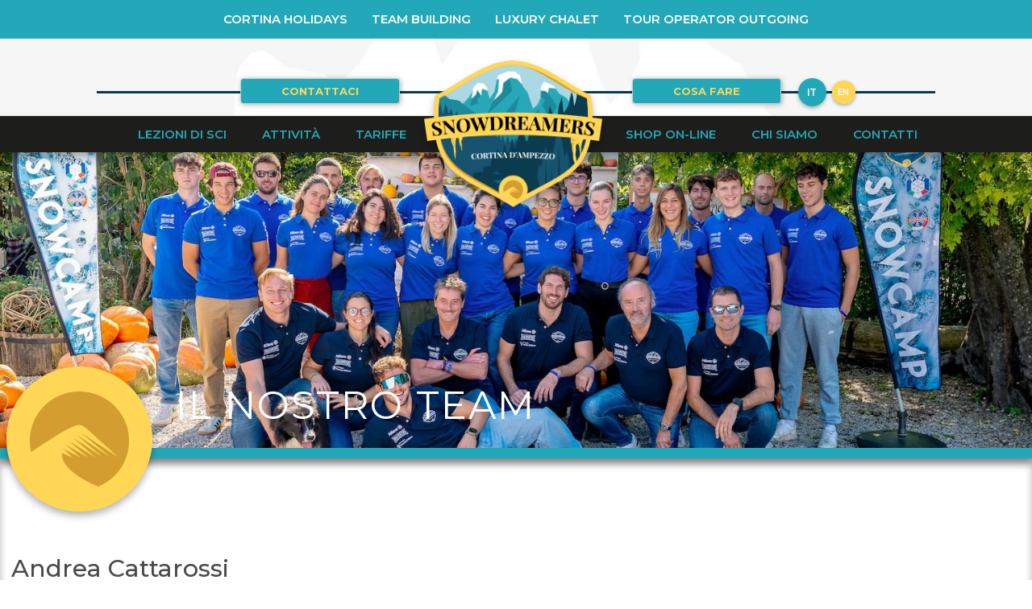

--- FILE ---
content_type: text/html; charset=UTF-8
request_url: https://www.snowdreamers.com/it/maestri-di-sci-e-snowboard/andrea-cattarossi
body_size: 7983
content:
<!DOCTYPE html>
<html lang="it">

    <head>

<title>Maestro Snowdreamers: Andrea Cattarossi</title>
<meta name='description' content="Maestro Snowdreamers - Andrea Cattarossi - " />
<meta charset='utf-8'>
<meta http-equiv='X-UA-Compatible' content='IE=edge'>
<meta name='viewport' content='width=device-width, initial-scale=1'>

<link rel="apple-touch-icon" sizes="57x57" href="https://www.snowdreamers.com/_site/_img/apple-touch-icon-57x57.png">
<link rel="apple-touch-icon" sizes="60x60" href="https://www.snowdreamers.com/_site/_img/apple-touch-icon-60x60.png">
<link rel="apple-touch-icon" sizes="72x72" href="https://www.snowdreamers.com/_site/_img/apple-touch-icon-72x72.png">
<link rel="apple-touch-icon" sizes="76x76" href="https://www.snowdreamers.com/_site/_img/apple-touch-icon-76x76.png">
<link rel="apple-touch-icon" sizes="114x114" href="https://www.snowdreamers.com/_site/_img/apple-touch-icon-114x114.png">
<link rel="apple-touch-icon" sizes="120x120" href="https://www.snowdreamers.com/_site/_img/apple-touch-icon-120x120.png">
<link rel="apple-touch-icon" sizes="144x144" href="https://www.snowdreamers.com/_site/_img/apple-touch-icon-144x144.png">
<link rel="apple-touch-icon" sizes="152x152" href="https://www.snowdreamers.com/_site/_img/apple-touch-icon-152x152.png">
<link rel="apple-touch-icon" sizes="180x180" href="https://www.snowdreamers.com/_site/_img/apple-touch-icon-180x180.png">
<link rel="icon" type="image/png" sizes="32x32" href="https://www.snowdreamers.com/_site/_img/favicon-32x32.png">
<link rel="icon" type="image/png" sizes="192x192" href="https://www.snowdreamers.com/_site/_img/android-chrome-192x192.png">
<link rel="icon" type="image/png" sizes="16x16" href="https://www.snowdreamers.com/_site/_img/favicon-16x16.png">
<link rel="manifest" href="https://www.snowdreamers.com/_site/_img/manifest.json">
<link rel="mask-icon" href="https://www.snowdreamers.com/_site/_img/safari-pinned-tab.svg" color="#5bbad5">
<meta name="msapplication-TileColor" content="#da532c">
<meta name="msapplication-TileImage" content="https://www.snowdreamers.com/_site/_img/mstile-144x144.png">
<meta name="theme-color" content="#ffffff">

<meta name="mobile-web-app-capable" content="yes">
<meta name="apple-mobile-web-app-capable" content="yes">

<meta name='Alpinformatica' content=''>
<!-- Chrome, Firefox OS and Opera -->
<meta name="theme-color" content="#18536f">
<!-- Windows Phone -->
<meta name="msapplication-navbutton-color" content="#18536f">
<!-- iOS Safari -->
<meta name="apple-mobile-web-app-capable" content="yes">
<meta name="apple-mobile-web-app-status-bar-style" content="black-translucent">

<style>
    html{background-color:#FFFFFF;}
    .no-js #loader{display:none;}
    .js #loader{display:block;position:absolute;left:100px;top:0;}
    .se-pre-con{position:fixed;left:0px;top:0px;width:100%;height:100%;z-index:99999;background: center center no-repeat #FFF;}
</style>

    <!-- Global site tag (gtag.js) - Google Analytics -->
    <script async src="https://www.googletagmanager.com/gtag/js?id=G-RBG7MQHMZK"></script>
    <script>
        window.dataLayer = window.dataLayer || [];
        function gtag(){dataLayer.push(arguments);}
        gtag('js', new Date());

        gtag('config', 'G-RBG7MQHMZK');        
        gtag('config', 'UA-185412787-1', { 'anonymize_ip': true });
        gtag('config', 'UA-110673024-1', { 'anonymize_ip': true });        
        gtag('config', 'AW-1017031797', {
            'linker': { 'domains': ['snowdreamers.com', 'nl399.infusionsoft.app']}
        });
    </script>
    <!-- Google Tag Manager -->
    <script>(function(w,d,s,l,i){w[l]=w[l]||[];w[l].push({'gtm.start':
    new Date().getTime(),event:'gtm.js'});var f=d.getElementsByTagName(s)[0],
    j=d.createElement(s),dl=l!='dataLayer'?'&l='+l:'';j.async=true;j.src=
    'https://www.googletagmanager.com/gtm.js?id='+i+dl;f.parentNode.insertBefore(j,f);
    })(window,document,'script','dataLayer','GTM-K8HSNS3J');</script>
    <!-- End Google Tag Manager -->

<!-- Facebook Pixel Code -->
<script>
    !function(f,b,e,v,n,t,s){if(f.fbq)return;n=f.fbq=function(){n.callMethod?
        n.callMethod.apply(n,arguments):n.queue.push(arguments)};if(!f._fbq)f._fbq=n;
        n.push=n;n.loaded=!0;n.version='2.0';n.queue=[];t=b.createElement(e);t.async=!0;
        t.src=v;s=b.getElementsByTagName(e)[0];s.parentNode.insertBefore(t,s)}(window,
        document,'script','https://connect.facebook.net/en_US/fbevents.js');
    fbq('init', '1992005561059172');
    fbq('track', 'PageView');
</script>
<noscript><img height="1" width="1" style="display:none" src="https://www.facebook.com/tr?id=1992005561059172&ev=PageView&noscript=1"/></noscript>
<!-- DO NOT MODIFY -->
<!-- End Facebook Pixel Code -->

<link rel='stylesheet' href='https://www.snowdreamers.com/_site/_css/font-awesome.min.css'>
<link rel='stylesheet' href='https://www.snowdreamers.com/_site/_js/lightcase/css/lightcase.css'>
<link rel='stylesheet' href="https://www.snowdreamers.com/_site/_js/owlcarousel/assets/owl.carousel.min.css" >
<link rel='stylesheet' href='https://www.snowdreamers.com/_site/_css/bootstrap.min.css'>
<link rel='stylesheet' href='https://www.snowdreamers.com/_site/_js/sidr/css/jquery.sidr.light.css'>
<link rel='stylesheet' href='https://www.snowdreamers.com/_site/_css/style.css?v=0.1'>
<link rel='stylesheet' href='https://www.snowdreamers.com/_site/_css/slick.css'>

<link rel='stylesheet' type='text/css' href="https://www.snowdreamers.com/_cookie/cookie.css"/>

<link href="https://fonts.googleapis.com/css?family=Montserrat:300,400,500,600,700" rel="stylesheet">



<!-- HTML5 shim and Respond.js for IE8 support of HTML5 elements and media queries -->
<!-- WARNING: Respond.js doesn't work if you view the page via file:// -->
<!--[if lt IE 9]>
        <script src='https://oss.maxcdn.com/html5shiv/3.7.2/html5shiv.min.js'></script>
        <script src='https://oss.maxcdn.com/respond/1.4.2/respond.min.js'></script>
<![endif]-->
<!-- Facebook Meta Tag -->
<meta name="facebook-domain-verification" content="68ijuxejn3gam8l3bb9ypiha88fq80" />
<!-- End Facebook Meta Tag -->
<!--<script src="//widget.manychat.com/234903413237160.js" async="async"></script>-->
<script data-ad-client="ca-pub-3556799096687840" async src="https://pagead2.googlesyndication.com/pagead/js/adsbygoogle.js"></script>
<link rel='alternate' hreflang='en' href='https://www.snowdreamers.com/en/team/andrea-cattarossi' />
    </head>

    <body>
<!-- Google Tag Manager (noscript) -->
<noscript><iframe src="https://www.googletagmanager.com/ns.html?id=GTM-K8HSNS3J"
height="0" width="0" style="display:none;visibility:hidden"></iframe></noscript>
<!-- End Google Tag Manager (noscript) -->
<div class='se-pre-con'></div>
<header class='content'>
    <div id="menu-top">
        <ul>
            <li><a href='https://cortina-dmc.com/tour-operator/' title="Cortina holidays" target='_blank'>Cortina holidays</a></li><li><a href='https://cortina-dmc.com/team-building' title="Team building" target='_blank'>Team building</a></li><li><a href='https://cortinahospitality.com/' title="Luxury chalet" target='_blank'>Luxury chalet</a></li><li><a href='https://www.rideoffline.com/' title="Tour operator outgoing" target='_blank'>Tour operator outgoing</a></li>        </ul>
        <div class="mobile d-lg-none">
            <ul>
                <li>
                    <a href="https://www.snowdreamers.com/it/">HOME</a>
                </li>
                <li><a href='https://www.snowdreamers.com/it/servizio/lezioni-e-tour-con-gli-sci' title="Lezioni di sci" target='_self' class=''>Lezioni di sci</a></li><li><a href='https://www.snowdreamers.com/it/cosa-fare-a-cortina' title="Experiences" target='_self' class=''>Experiences</a></li><li><a href='https://cortina-dmc.com/tour-operator/' title="Cortina holidays" target='_blank' class=''>Cortina holidays</a></li><li><a href='https://cortinahospitality.com/' title="Luxury chalet" target='_blank' class=''>Luxury chalet</a></li><li><a href='https://cortina-dmc.com/team-building/' title="Team building" target='_blank' class=''>Team building</a></li><li><a href='https://www.rideoffline.com/' title="Tour operator outgoing" target='_blank' class=''>Tour operator outgoing</a></li><li><a href='https://www.snowdreamers.com/it/contatti' title="Contatti" target='_self' class=''>Contatti</a></li>            </ul>
        </div>
    </div>
	<div id="top" class="image-bg-fluid-height">
		<div class="container-fluid">
			<div class="row">
				<div class="col-sm-12 hidden-sm hidden-xs">
					<div class="line"></div>
				</div>
				<div class="col-md-12 col-sm-12 visible-sm visible-xs">
					<ul class="list-inline menu text-center">
						<li><a href="https://www.snowdreamers.com/it/contatti" class="btn btn-default btn-verdin" title='Contattaci'>CONTATTACI</a></li>
						<li><a href="https://www.snowdreamers.com/it/cosa-fare-a-cortina" class="btn btn-default btn-verdin" title='Scopri cosa fare a Cortina'>COSA FARE</a></li>
					</ul>
				</div>
				<div class="col-md-5 col-sm-5 hidden-xs">
					<div id="ul-top-sx">
						<ul class="list-inline menu">
							<li><a href="https://www.facebook.com/SNOWDREAMERS/" title='Facebook' target="_blank"><i class="icon icon-facebook drop-shadow"></i></a></li>
							<li><a href="https://www.instagram.com/snowdreamers_cortina/?hl=it" title='Instagram' target="_blank"><i class="icon icon-instagram drop-shadow"></i></a></li>
							<li><a href="https://twitter.com/SNOWDREAMERS_" title='Twitter' target="_blank"><i class="icon icon-twitter drop-shadow"></i></a></li>
							<li><a href="https://www.youtube.com/user/snowdreamerstv" title='YouTube' target="_blank"><i class="icon icon-youtube drop-shadow"></i></a></li>
							<li><a href="https://www.snowdreamers.com/it/contatti" class="btn btn-default btn-verdin hidden-sm hidden-xs" title='Contattaci'>CONTATTACI</a></li>
						</ul>
					</div>
				</div>
				<div class="col-md-offset-2 col-md-5 col-sm-6 hidden-sm hidden-xs">
					<div id="ul-top-dx">
						<ul class="list-inline lingue">
                            <li class="hidden-sm hidden-md hidden-xs"><a href="https://www.snowdreamers.com/it/cosa-fare-a-cortina" class="btn btn-default btn-verdin" title='Scopri cosa fare a Cortina'>COSA FARE</a></li>
<li><a href='https://www.snowdreamers.com/it/maestri-di-sci-e-snowboard/andrea-cattarossi' title="it" class='transition lang drop-shadow active'>IT</a></li><li><a href='https://www.snowdreamers.com/en/team/andrea-cattarossi' title="en" class='transition lang drop-shadow'>EN</a></li>						</ul>
					</div>
				</div>
			</div>
		</div>
	</div>
	<nav class="visible-sm visible-xs" id="menu-xs">
		<div class="container-fluid">
			<div class="row">
				<div class="col-xs-10">
					<a href='https://www.snowdreamers.com/it' title='ScuolaSciSnowdreamersCortina'>
						<img src='https://www.snowdreamers.com/_site/_img/snowdreamers-xs.png' class='img-responsive' alt='' />
					</a>
				</div>
				<div class="col-xs-2 text-right">
					<i class="fa fa-bars fa-2x" id="apri_menu"></i>
				</div>
			</div>
		</div>
	</nav>
	<nav id="menu-principale" class="box-shadow hidden-sm hidden-xs">
		<div class="container-fluid">
			<div class='row'>
				<div class="col-sm-5">
					<div id="ul-menu-principale-sx">
						<ul class="list-inline">
							<li class="visible-sm visible-xs">
								<a href="https://www.snowdreamers.com/it" title="ScuolaSciSnowdreamersCortina">
									Home
								</a>
							</li>
<li><a href='https://www.snowdreamers.com/it/servizio/lezioni-e-tour-con-gli-sci' title="Lezioni di sci" target='_self' class=''>Lezioni di sci</a></li><li><a href='https://www.snowdreamers.com/it/cosa-fare-a-cortina' title="Attivit&agrave;" target='_self' class=''>Attivit&agrave;</a></li><li><a href='https://www.snowdreamers.com/it/prezzi-lezione-privata-pacchetti-sci' title="Tariffe" target='_self' class=''>Tariffe</a></li>						</ul>
					</div>
				</div>
				<div class="col-sm-2">
					<a href="https://www.snowdreamers.com/it" id="logo-top"><img src='https://www.snowdreamers.com/_site/_img/logo-snowdreamers.png' class='drop-shadow img-responsive' /></a>
					<a href='https://www.snowdreamers.com/it' class='loghetto hidden-sm hidden-xs'>
                        <img src="https://www.snowdreamers.com/_site/_img/logo-small.png" class='img-responsive img-center drop-shadow' alt='Logo small'/>
                    </a>
				</div>
				<div class="col-sm-5">
					<div id="ul-menu-principale-dx">
						<ul class="list-inline">
<li><a href='https://www.snowdreamers.com/it/shop-online' title="Shop on-line" target='_self' class=''>Shop on-line</a></li><li><a href='https://www.snowdreamers.com/it/maestri-di-sci-e-snowboard' title="Chi siamo" target='_self' class=''>Chi siamo</a></li><li><a href='https://www.snowdreamers.com/it/contatti' title="Contatti" target='_self' class=''>Contatti</a></li>						</ul>
					</div>
				</div>
			</div>
		</div>
	</nav>
</header>		<section id='header-pagina' class='content image-bg-fixed-height box-shadow' style='background-image:url(https://www.snowdreamers.com/_files/f_media/2024/10/320.jpg)'>
			<div class='container-fluid'>
				<div class='row no-gutters'>
					<div class="col-sm-2 hidden-sm hidden-xs">
						<a href="https://www.snowdreamers.com/it" title="ScuolaSciSnowdreamersCortina" id="logo-header">
							<img src="https://www.snowdreamers.com/_site/_img/logo-snowdreamers-2.png" class="img-responsive drop-shadow" />
						</a>
					</div>
					<div class="col-sm-10">
<h2>Il nostro team</h2>					</div>
				</div>
			</div>
		</section>

		<section id='contenuto-pagina' class='content box-shadow inset'>
            <div class='container-fluid'>
                <div id="row">
                    <div class="col-sm-12">
                        <h2>Andrea Cattarossi</h2>
                    </div>
                    <div class="col-sm-7">
<ul class='list-unstyled'><li><strong>Specializzazioni: </strong></li><li><strong>Lingue parlate: </strong>Italiano, Inglese</li></ul><ul class='list-unstyled'><li><strong>Biografia: </strong><p><span style="font-size:14px">Nato e cresciuto a Belluno inizia la sua carriera alpinistica a 18 anni salendo in cima alla Civetta, &egrave; amore a prima vista che lo porta in poco tempo a superare difficolt&agrave; fino al 8b ed a scalare le grandi classiche dolomitiche come il Diedro Philipp Flamm in Civetta e Tempi Moderni in Marmolada. Andrea &egrave; un&rsquo;ingegnere informatico e per alcuni anni lavora nel settore dell&#39;IT in aziende legate alla moda dell&rsquo;occhiale cercando di coniugare il lavoro all&rsquo;attivit&agrave; in Montagna. Frequentando guide alpine partecipa a spedizioni in Giordana norvegia e in Marocco&nbsp; aprendo nuove vie, poi in Yosemite sale la Salath&egrave; sul Capitan e la Regular all&#39;Half Dome. Le Dolomiti, per lui, rimangono comunque un punto di riferimento cos&igrave; ripete molte vie dure fra cui Donnafugata 8a Specchio di Sara IX grado in Marmolada e Spirit 8a sulle Cime D&#39;Auta. D&rsquo;inverno, scala cascate fino al VI grado e di misto fino al M7 tra cui Inachevee Conception Diretta a Cogne, la parete nord dell&#39;Adamello e la salita della cresta dell&#39;Innominata fino alla cima del Monte Bianco, inoltre sale con gli sci le principali cime dell&rsquo;arco alpino scendendo couloir fino a 60 gradi. Oggi vive a Cortina dove esercita la professione di Guida Alpina e collabora con aziende del settore.</span></p>
</li></ul>                        <div class="modal-footer">
                            <a href="https://www.snowdreamers.com/it/contatti/35#form-richiesta" class="btn btn-danger" title="Richiedi informazioni sul maestro">Richiedi informazioni</a>
                        </div>
                    </div>
                    <div class="col-sm-5">
<img src='https://www.snowdreamers.com/_files/_import/img_maestri/35.jpg' class='img-center img-responsive' />                    </div>

                </div>

                <div id="row">
                    <div class="col-sm-12">
                        <div class="lista" id="lista-maestri">
                        <div class='row grid'>
    <div class='col-md-3 col-sm-4'><a href='https://www.snowdreamers.com/it/maestri-di-sci-e-snowboard/fabio-peterlin' class='box maestro'><figure class='effect-jazz'><img src='https://www.snowdreamers.com/_files/_import/img_maestri/26.jpg' class='img-center img-responsive' alt="Fabio Peterlin" /><figcaption><h2>Fabio Peterlin</h2></figcaption></figure></a></div><div class='col-md-3 col-sm-4'><a href='https://www.snowdreamers.com/it/maestri-di-sci-e-snowboard/andrea-delmonte' class='box maestro'><figure class='effect-jazz'><img src='https://www.snowdreamers.com/_files/_import/img_maestri/57.jpg' class='img-center img-responsive' alt="Andrea Delmonte" /><figcaption><h2>Andrea Delmonte</h2></figcaption></figure></a></div><div class='col-md-3 col-sm-4'><a href='https://www.snowdreamers.com/it/maestri-di-sci-e-snowboard/antonio-di-tommaso' class='box maestro'><figure class='effect-jazz'><img src='https://www.snowdreamers.com/_files/_import/img_maestri/7.jpg' class='img-center img-responsive' alt="Antonio Di Tommaso" /><figcaption><h2>Antonio Di Tommaso</h2></figcaption></figure></a></div><div class='col-md-3 col-sm-4'><a href='https://www.snowdreamers.com/it/maestri-di-sci-e-snowboard/fabio-dal-pont' class='box maestro'><figure class='effect-jazz'><img src='https://www.snowdreamers.com/_files/_import/img_maestri/13.jpg' class='img-center img-responsive' alt="Fabio Dal Pont" /><figcaption><h2>Fabio Dal Pont</h2></figcaption></figure></a></div><div class='col-md-3 col-sm-4'><a href='https://www.snowdreamers.com/it/maestri-di-sci-e-snowboard/federico-corvi' class='box maestro'><figure class='effect-jazz'><img src='https://www.snowdreamers.com/_files/_import/img_maestri/42.jpg' class='img-center img-responsive' alt="Federico Corvi" /><figcaption><h2>Federico Corvi</h2></figcaption></figure></a></div><div class='col-md-3 col-sm-4'><a href='https://www.snowdreamers.com/it/maestri-di-sci-e-snowboard/anna-maria-angelino' class='box maestro'><figure class='effect-jazz'><img src='https://www.snowdreamers.com/_files/_import/img_maestri/25.jpg' class='img-center img-responsive' alt="Anna Maria Angelino" /><figcaption><h2>Anna Maria Angelino</h2></figcaption></figure></a></div><div class='col-md-3 col-sm-4'><a href='https://www.snowdreamers.com/it/maestri-di-sci-e-snowboard/giulia-baffetti' class='box maestro'><figure class='effect-jazz'><img src='https://www.snowdreamers.com/_files/_import/img_maestri/4.jpg' class='img-center img-responsive' alt="Giulia Baffetti" /><figcaption><h2>Giulia Baffetti</h2></figcaption></figure></a></div><div class='col-md-3 col-sm-4'><a href='https://www.snowdreamers.com/it/maestri-di-sci-e-snowboard/leonardo-toniol' class='box maestro'><figure class='effect-jazz'><img src='https://www.snowdreamers.com/_files/_import/img_maestri/11.jpg' class='img-center img-responsive' alt="Leonardo Toniol" /><figcaption><h2>Leonardo Toniol</h2></figcaption></figure></a></div><div class='col-md-3 col-sm-4'><a href='https://www.snowdreamers.com/it/maestri-di-sci-e-snowboard/rebecca-bristot' class='box maestro'><figure class='effect-jazz'><img src='https://www.snowdreamers.com/_files/_import/img_maestri/66.jpg' class='img-center img-responsive' alt="Rebecca Bristot" /><figcaption><h2>Rebecca Bristot</h2></figcaption></figure></a></div><div class='col-md-3 col-sm-4'><a href='https://www.snowdreamers.com/it/maestri-di-sci-e-snowboard/valentina-rossi' class='box maestro'><figure class='effect-jazz'><img src='https://www.snowdreamers.com/_files/_import/img_maestri/33.jpg' class='img-center img-responsive' alt="Valentina Rossi" /><figcaption><h2>Valentina Rossi</h2></figcaption></figure></a></div><div class='col-md-3 col-sm-4'><a href='https://www.snowdreamers.com/it/maestri-di-sci-e-snowboard/margherita-rigo' class='box maestro'><figure class='effect-jazz'><img src='https://www.snowdreamers.com/_files/_import/img_maestri/44.jpg' class='img-center img-responsive' alt="Margherita Rigo" /><figcaption><h2>Margherita Rigo</h2></figcaption></figure></a></div><div class='col-md-3 col-sm-4'><a href='https://www.snowdreamers.com/it/maestri-di-sci-e-snowboard/marco-milanese' class='box maestro'><figure class='effect-jazz'><img src='https://www.snowdreamers.com/_files/_import/img_maestri/17.jpg' class='img-center img-responsive' alt="Marco Milanese" /><figcaption><h2>Marco Milanese</h2></figcaption></figure></a></div><div class='col-md-3 col-sm-4'><a href='https://www.snowdreamers.com/it/maestri-di-sci-e-snowboard/andrea-buonopane' class='box maestro'><figure class='effect-jazz'><img src='https://www.snowdreamers.com/_files/_import/img_maestri/67.jpg' class='img-center img-responsive' alt="Andrea Buonopane" /><figcaption><h2>Andrea Buonopane</h2></figcaption></figure></a></div><div class='col-md-3 col-sm-4'><a href='https://www.snowdreamers.com/it/maestri-di-sci-e-snowboard/fabio-piccinini' class='box maestro'><figure class='effect-jazz'><img src='https://www.snowdreamers.com/_files/_import/img_maestri/37.jpg' class='img-center img-responsive' alt="Fabio Piccinini" /><figcaption><h2>Fabio Piccinini</h2></figcaption></figure></a></div><div class='col-md-3 col-sm-4'><a href='https://www.snowdreamers.com/it/maestri-di-sci-e-snowboard' class='box maestro'><figure class='effect-jazz'><img src='https://www.snowdreamers.com/_files/_import/img_maestri/75.jpg' class='img-center img-responsive' alt="Vasco Goberti" /><figcaption><h2>Vasco Goberti</h2></figcaption></figure></a></div><div class='col-md-3 col-sm-4'><a href='https://www.snowdreamers.com/it/maestri-di-sci-e-snowboard' class='box maestro'><figure class='effect-jazz'><img src='https://www.snowdreamers.com/_files/_import/img_maestri/74.jpg' class='img-center img-responsive' alt="Alessandro Boshoff" /><figcaption><h2>Alessandro Boshoff</h2></figcaption></figure></a></div><div class='col-md-3 col-sm-4'><a href='https://www.snowdreamers.com/it/maestri-di-sci-e-snowboard/edoardo-valerio-grignani' class='box maestro'><figure class='effect-jazz'><img src='https://www.snowdreamers.com/_files/_import/img_maestri/71.jpg' class='img-center img-responsive' alt="Edoardo Valerio Grignani" /><figcaption><h2>Edoardo Valerio Grignani</h2></figcaption></figure></a></div><div class='col-md-3 col-sm-4'><a href='https://www.snowdreamers.com/it/maestri-di-sci-e-snowboard/camilla-santini' class='box maestro'><figure class='effect-jazz'><img src='https://www.snowdreamers.com/_files/_import/img_maestri/52.jpg' class='img-center img-responsive' alt="Camilla Santini" /><figcaption><h2>Camilla Santini</h2></figcaption></figure></a></div><div class='col-md-3 col-sm-4'><a href='https://www.snowdreamers.com/it/maestri-di-sci-e-snowboard/edoardo-bertani' class='box maestro'><figure class='effect-jazz'><img src='https://www.snowdreamers.com/_files/_import/img_maestri/39.jpg' class='img-center img-responsive' alt="Edoardo Bertani" /><figcaption><h2>Edoardo Bertani</h2></figcaption></figure></a></div><div class='col-md-3 col-sm-4'><a href='https://www.snowdreamers.com/it/maestri-di-sci-e-snowboard/massimo-gellera' class='box maestro'><figure class='effect-jazz'><img src='https://www.snowdreamers.com/_files/_import/img_maestri/58.jpg' class='img-center img-responsive' alt="Massimo Gellera" /><figcaption><h2>Massimo Gellera</h2></figcaption></figure></a></div><div class='col-md-3 col-sm-4'><a href='https://www.snowdreamers.com/it/maestri-di-sci-e-snowboard/davide-peterlin' class='box maestro'><figure class='effect-jazz'><img src='https://www.snowdreamers.com/_files/_import/img_maestri/12.jpg' class='img-center img-responsive' alt="Davide Peterlin" /><figcaption><h2>Davide Peterlin</h2></figcaption></figure></a></div><div class='col-md-3 col-sm-4'><a href='https://www.snowdreamers.com/it/maestri-di-sci-e-snowboard/alessandro-cara' class='box maestro'><figure class='effect-jazz'><img src='https://www.snowdreamers.com/_files/_import/img_maestri/29.jpg' class='img-center img-responsive' alt="Alessandro Cara" /><figcaption><h2>Alessandro Cara</h2></figcaption></figure></a></div><div class='col-md-3 col-sm-4'><a href='https://www.snowdreamers.com/it/maestri-di-sci-e-snowboard/alessandro-giraldi' class='box maestro'><figure class='effect-jazz'><img src='https://www.snowdreamers.com/_files/_import/img_maestri/60.jpg' class='img-center img-responsive' alt="Alessandro Giraldi" /><figcaption><h2>Alessandro Giraldi</h2></figcaption></figure></a></div><div class='col-md-3 col-sm-4'><a href='https://www.snowdreamers.com/it/maestri-di-sci-e-snowboard' class='box maestro'><figure class='effect-jazz'><img src='https://www.snowdreamers.com/_site/_img/maestro_default.jpg' class='img-center img-responsive' alt="Aaron Hepp" /><figcaption><h2>Aaron Hepp</h2></figcaption></figure></a></div><div class='col-md-3 col-sm-4'><a href='https://www.snowdreamers.com/it/maestri-di-sci-e-snowboard' class='box maestro'><figure class='effect-jazz'><img src='https://www.snowdreamers.com/_site/_img/maestro_default.jpg' class='img-center img-responsive' alt="Tommaso Rainaldi" /><figcaption><h2>Tommaso Rainaldi</h2></figcaption></figure></a></div><div class='col-md-3 col-sm-4'><a href='https://www.snowdreamers.com/it/maestri-di-sci-e-snowboard/luca-minardi' class='box maestro'><figure class='effect-jazz'><img src='https://www.snowdreamers.com/_files/_import/img_maestri/21.jpg' class='img-center img-responsive' alt="Luca Minardi" /><figcaption><h2>Luca Minardi</h2></figcaption></figure></a></div><div class='col-md-3 col-sm-4'><a href='https://www.snowdreamers.com/it/maestri-di-sci-e-snowboard/raul-cotic' class='box maestro'><figure class='effect-jazz'><img src='https://www.snowdreamers.com/_files/_import/img_maestri/3.jpg' class='img-center img-responsive' alt="Raul Cotic" /><figcaption><h2>Raul Cotic</h2></figcaption></figure></a></div><div class='col-md-3 col-sm-4'><a href='https://www.snowdreamers.com/it/maestri-di-sci-e-snowboard/matilde-di-tommaso' class='box maestro'><figure class='effect-jazz'><img src='https://www.snowdreamers.com/_files/_import/img_maestri/54.jpg' class='img-center img-responsive' alt="Matilde Di Tommaso" /><figcaption><h2>Matilde Di Tommaso</h2></figcaption></figure></a></div><div class='col-md-3 col-sm-4'><a href='https://www.snowdreamers.com/it/maestri-di-sci-e-snowboard/alberto-melon' class='box maestro'><figure class='effect-jazz'><img src='https://www.snowdreamers.com/_files/_import/img_maestri/72.jpg' class='img-center img-responsive' alt="Alberto Melon" /><figcaption><h2>Alberto Melon</h2></figcaption></figure></a></div><div class='col-md-3 col-sm-4'><a href='https://www.snowdreamers.com/it/maestri-di-sci-e-snowboard/chiara-pilotto' class='box maestro'><figure class='effect-jazz'><img src='https://www.snowdreamers.com/_files/_import/img_maestri/32.jpg' class='img-center img-responsive' alt="Chiara Pilotto" /><figcaption><h2>Chiara Pilotto</h2></figcaption></figure></a></div><div class='col-md-3 col-sm-4'><a href='https://www.snowdreamers.com/it/maestri-di-sci-e-snowboard/ivano-corvi' class='box maestro'><figure class='effect-jazz'><img src='https://www.snowdreamers.com/_files/_import/img_maestri/43.jpg' class='img-center img-responsive' alt="Ivano Corvi" /><figcaption><h2>Ivano Corvi</h2></figcaption></figure></a></div><div class='col-md-3 col-sm-4'><a href='https://www.snowdreamers.com/it/maestri-di-sci-e-snowboard/leonardo-masiani' class='box maestro'><figure class='effect-jazz'><img src='https://www.snowdreamers.com/_files/_import/img_maestri/73.jpg' class='img-center img-responsive' alt="Leonardo Masiani" /><figcaption><h2>Leonardo Masiani</h2></figcaption></figure></a></div><div class='col-md-3 col-sm-4'><a href='https://www.snowdreamers.com/it/maestri-di-sci-e-snowboard/matteo-di-tizio' class='box maestro'><figure class='effect-jazz'><img src='https://www.snowdreamers.com/_files/_import/img_maestri/68.jpg' class='img-center img-responsive' alt="Matteo Di Tizio" /><figcaption><h2>Matteo Di Tizio</h2></figcaption></figure></a></div><div class='col-md-3 col-sm-4'><a href='https://www.snowdreamers.com/it/maestri-di-sci-e-snowboard/christian-leischner' class='box maestro'><figure class='effect-jazz'><img src='https://www.snowdreamers.com/_files/_import/img_maestri/48.jpg' class='img-center img-responsive' alt="Christian Leischner" /><figcaption><h2>Christian Leischner</h2></figcaption></figure></a></div><div class='col-md-3 col-sm-4'><a href='https://www.snowdreamers.com/it/maestri-di-sci-e-snowboard/nicola-sommacal' class='box maestro'><figure class='effect-jazz'><img src='https://www.snowdreamers.com/_files/_import/img_maestri/53.jpg' class='img-center img-responsive' alt="Nicola Sommacal" /><figcaption><h2>Nicola Sommacal</h2></figcaption></figure></a></div><div class='col-md-3 col-sm-4'><a href='https://www.snowdreamers.com/it/maestri-di-sci-e-snowboard/bruno-borsoi' class='box maestro'><figure class='effect-jazz'><img src='https://www.snowdreamers.com/_files/_import/img_maestri/24.jpg' class='img-center img-responsive' alt="Bruno Borsoi" /><figcaption><h2>Bruno Borsoi</h2></figcaption></figure></a></div><div class='col-md-3 col-sm-4'><a href='https://www.snowdreamers.com/it/maestri-di-sci-e-snowboard/letizia-ciolina' class='box maestro'><figure class='effect-jazz'><img src='https://www.snowdreamers.com/_files/_import/img_maestri/22.jpg' class='img-center img-responsive' alt="Letizia Ciolina" /><figcaption><h2>Letizia Ciolina</h2></figcaption></figure></a></div><div class='col-md-3 col-sm-4'><a href='https://www.snowdreamers.com/it/maestri-di-sci-e-snowboard/daniel-calvisi' class='box maestro'><figure class='effect-jazz'><img src='https://www.snowdreamers.com/_files/_import/img_maestri/70.jpg' class='img-center img-responsive' alt="Daniel Calvisi" /><figcaption><h2>Daniel Calvisi</h2></figcaption></figure></a></div><div class='col-md-3 col-sm-4'><a href='https://www.snowdreamers.com/it/maestri-di-sci-e-snowboard/riccardo-da-re' class='box maestro'><figure class='effect-jazz'><img src='https://www.snowdreamers.com/_files/_import/img_maestri/59.jpg' class='img-center img-responsive' alt="Riccardo Da Re" /><figcaption><h2>Riccardo Da Re</h2></figcaption></figure></a></div><div class='col-md-3 col-sm-4'><a href='https://www.snowdreamers.com/it/maestri-di-sci-e-snowboard/thomas-logiotatos' class='box maestro'><figure class='effect-jazz'><img src='https://www.snowdreamers.com/_files/_import/img_maestri/69.jpg' class='img-center img-responsive' alt="Thomas Logiotatos" /><figcaption><h2>Thomas Logiotatos</h2></figcaption></figure></a></div><div class='col-md-3 col-sm-4'><a href='https://www.snowdreamers.com/it/maestri-di-sci-e-snowboard/nicola-derton' class='box maestro'><figure class='effect-jazz'><img src='https://www.snowdreamers.com/_files/_import/img_maestri/5.jpg' class='img-center img-responsive' alt="Nicola Derton" /><figcaption><h2>Nicola Derton</h2></figcaption></figure></a></div>                        </div>
                        </div>
                    </div>
                </div>
            </div>
        </section>

<section id="fascia-gallery" class="box-shadow inset">
	<div class="owl-carousel owl-theme" id="carousel-galleria-gen">
<div class='item'><a href='https://www.snowdreamers.com/_files/f_media/2020/06/142.jpg' title="Foto-snowdreamers-1" data-rel='lightcase:fasciaGallGen'><img src='https://www.snowdreamers.com/_files/f_media/2020/06/142_600x600.jpg' alt="Foto-snowdreamers-1" class='img-responsive' /></a></div><div class='item'><a href='https://www.snowdreamers.com/_files/f_media/2020/06/143.jpg' title="Foto-snowdreamers-2" data-rel='lightcase:fasciaGallGen'><img src='https://www.snowdreamers.com/_files/f_media/2020/06/143_600x600.jpg' alt="Foto-snowdreamers-2" class='img-responsive' /></a></div><div class='item'><a href='https://www.snowdreamers.com/_files/f_media/2020/06/144.jpg' title="Foto-snowdreamers-3" data-rel='lightcase:fasciaGallGen'><img src='https://www.snowdreamers.com/_files/f_media/2020/06/144_600x600.jpg' alt="Foto-snowdreamers-3" class='img-responsive' /></a></div>	</div>
</section>
<div class="mcwidget-embed" data-widget-id="823273"></div><section id="fascia-sponsor" class="py-5">
    <div class="container">
        <div class="row">
            <div class="col-12 text-center">
                <h2 class="mb-5">PARTNER</h2>
            </div>
        </div>
        <div class='row justify-content-center align-items-center'><div class='col-lg-2 col-4'><a href='https://www.allianz.it/' title="ALLIANZ" target='_blank' class='item-sponsor mx-3 mb-5'><img src='https://www.snowdreamers.com/_files/f_media/2019/11/113.jpg' alt="ALLIANZ" class='img-responsive' \></a></div><div class='col-lg-2 col-4'><a href='https://www.uliveto.it/' title="ULIVETO" target='_blank' class='item-sponsor mx-3 mb-5'><img src='https://www.snowdreamers.com/_files/f_media/2023/05/308.jpg' alt="ULIVETO" class='img-responsive' \></a></div><div class='col-lg-2 col-4'><a href='https://www.kia.com/it/' title="KIA" target='_blank' class='item-sponsor mx-3 mb-5'><img src='https://www.snowdreamers.com/_files/f_media/2023/11/318.png' alt="KIA" class='img-responsive' \></a></div><div class='col-lg-2 col-4'><a href='https://www.contadicastaldi.it/it/' title="CONTADI CASTALDI" target='_blank' class='item-sponsor mx-3 mb-5'><img src='https://www.snowdreamers.com/_files/f_media/2023/05/314.png' alt="CONTADI CASTALDI" class='img-responsive' \></a></div><div class='col-lg-2 col-4'><a href='https://www.blitzexclusive.com/' title="BLITZ EXCLUSIVE" target='_blank' class='item-sponsor mx-3 mb-5'><img src='https://www.snowdreamers.com/_files/f_media/2024/12/321.png' alt="BLITZ EXCLUSIVE" class='img-responsive' \></a></div></div><div class='row justify-content-center align-items-center'><div class='col-lg-2 col-4'><a href='https://www.colmar.it/it-it' title="COLMAR" target='_blank' class='item-sponsor mx-3 mb-5'><img src='https://www.snowdreamers.com/_files/f_media/2019/11/123.jpg' alt="COLMAR" class='img-responsive' \></a></div><div class='col-lg-2 col-4'><a href='https://neonoptic.com/' title="NEON" target='_blank' class='item-sponsor mx-3 mb-5'><img src='https://www.snowdreamers.com/_files/f_media/2023/03/307.png' alt="NEON" class='img-responsive' \></a></div><div class='col-lg-2 col-4'><a href='https://volkl.com/' title="VOLKL" target='_blank' class='item-sponsor mx-3 mb-5'><img src='https://www.snowdreamers.com/_files/f_media/2023/03/305.png' alt="VOLKL" class='img-responsive' \></a></div><div class='col-lg-2 col-4'><a href='https://www.dalbello.it/' title="DAL BELLO" target='_blank' class='item-sponsor mx-3 mb-5'><img src='https://www.snowdreamers.com/_files/f_media/2023/03/306.png' alt="DAL BELLO" class='img-responsive' \></a></div><div class='col-lg-2 col-4'><a href='https://www.biomasport.com/' title="BIOMA SPORT ATTITUDE" target='_blank' class='item-sponsor mx-3 mb-5'><img src='https://www.snowdreamers.com/_files/f_media/2024/12/322.png' alt="BIOMA SPORT ATTITUDE" class='img-responsive' \></a></div></div>    </div>
</section>

<section id="fascia-sponsor" class="py-5">
    <div class="container">
        <div class="row">
            <div class="col-12 text-center">
                <h2 class="mb-5">WE SUPPORT</h2>
                <div class='row justify-content-center align-items-center'><div class='col-lg-3 col-6 text-center'><a href='https://www.savethechildren.it/' title='Save the Children' target='_blank'><img src='https://www.snowdreamers.com/_files/f_media/2023/05/317.jpg' alt='Save the Children' class='img-responsive m-auto' style='max-width: 200px;' \></a></div></div>            </div>
        </div>
    </div>
</section>

<footer class="content box-shadow inset">
	<div class="container-fluid">
		<div class="row">
            <div class="col-md-1"></div>
			<div class="col-md-10">
				<div class="row">
					<!--<div class="col-md-4 col-sm-4 col-sm-push-4">
						<div class="box">
							<a href='https://www.snowdreamers.com/it' title='ScuolaSciSnowdreamersCortina'>
								<img src='https://www.snowdreamers.com/_site/_img/logo-snowdreamers.png' alt='' class='img-center img-responsive drop-shadow' />
							</a>
						</div>
					</div>
					<div class="col-md-4 col-sm-4 col-sm-pull-4">
						<div class="box">
							<address>
								<h3>SNOWDREAMERS</h3>
                                Corso Italia, 135<br/>
								32043 Cortina d'Ampezzo<br/>
								Belluno, Italia<br/><br/>
                                tel: <a href='tel:+39 344 0610582'>+39 344 0610582</a><br/>
								mail: <a href='mailto:info@snowdreamers.com'>info@snowdreamers.com</a><br/>
                                P.Iva Scuola Sci Snowdreamers: 01220100257<br/>
                                P.Iva Snowdreamers Società Sportiva: 01208660256<br/><br/>

                                <a href="https://www.snowdreamers.com/it/condizioni-vendita">Condizioni di vendita</a>
							</address>
						</div>
					</div>
					
					<div class='col-md-4 col-sm-4'>
						<div class="box last">
							<h3>SEGUICI SU:</h3>
							<ul class="list-inline text-center" id="ul-social">
								<li><a href="https://www.facebook.com/SNOWDREAMERS/" title='Facebook' target="_blank"><i class="fa fa-facebook" style="font-size:24px"></i></a></li>
								<li><a href="https://www.instagram.com/snowdreamers_cortina/?hl=it" title='Instagram' target="_blank"><i class="fa fa-instagram" style="font-size:24px"></i></a></li>
								<li><a href="https://twitter.com/SNOWDREAMERS_" title='Twitter' target="_blank"><i class="fa fa-twitter" style="font-size:24px"></i></a></li>
								<li><a href="https://www.youtube.com/user/snowdreamerstv" title='YouTube' target="_blank"><i class="fa fa-youtube" style="font-size:24px"></i></a></li>
							</ul>
							<p>
								SNOWDREAMERS è un gruppo di professionisti altamente qualificato tra responsabili, istruttori sci, guide, educatori professionali con la missione di rendere le tue vacanze a Cortina D’ampezzo INDIMENTICABILI<br>#snowdreamers							</p>
						</div>
					</div>-->
                    <div class="col-4">
                        <div class="box">
                            <address>
                                <h3>SNOWDREAMERS</h3>
                                Corso Italia, 135<br/>
                                32043 Cortina d'Ampezzo<br/>
                                Belluno, Italia<br/><br/>

                                cell: <a href='tel:+393440610582'>+393440610582</a><br/>
                                tel: <a href='tel:+390436060506'>+390436060506</a><br/>
                                mail: <a href='mailto:info@snowdreamers.com'>info@snowdreamers.com</a><br/>
                                P.Iva Scuola Sci Snowdreamers: 01220100257<br/>
                                P.Iva Snowdreamers Società Sportiva: 01208660256<br/><br/>

                                <a href="https://www.snowdreamers.com/it/condizioni-vendita">Condizioni di vendita</a>
                            </address>
                        </div>
                    </div>
                    <div class="col-3">
                        <div class="box">
                            <a href='https://www.snowdreamers.com/it' title='ScuolaSciSnowdreamersCortina'>
                                <img src='https://www.snowdreamers.com/_site/_img/logo-snowdreamers.png' alt='' class='img-center img-responsive drop-shadow' />
                            </a>
                        </div>
                    </div>

                    <div class='col-4'>
                        <div class="box last">
                            <h3>SEGUICI SU:</h3>
                            <ul class="list-inline text-center" id="ul-social">
                                <li><a href="https://www.facebook.com/SNOWDREAMERS/" title='Facebook' target="_blank"><i class="fa fa-facebook" style="font-size:24px"></i></a></li>
                                <li><a href="https://www.instagram.com/snowdreamers_cortina/?hl=it" title='Instagram' target="_blank"><i class="fa fa-instagram" style="font-size:24px"></i></a></li>
                                <li><a href="https://twitter.com/SNOWDREAMERS_" title='Twitter' target="_blank"><i class="fa fa-twitter" style="font-size:24px"></i></a></li>
                                <li><a href="https://www.youtube.com/user/snowdreamerstv" title='YouTube' target="_blank"><i class="fa fa-youtube" style="font-size:24px"></i></a></li>
                            </ul>
                            <p>
                                SNOWDREAMERS è un gruppo di professionisti altamente qualificato tra responsabili, istruttori sci, guide, educatori professionali con la missione di rendere le tue vacanze a Cortina D’ampezzo INDIMENTICABILI<br>#snowdreamers                            </p>
                        </div>
                    </div>
				</div>
			</div>
		</div>
	</div>
</footer><link rel='stylesheet' href="https://www.snowdreamers.com/_site/_js/dpSocialTimeline/css/dpSocialTimeline.css" >

<script type='text/javascript' src='https://www.snowdreamers.com/_site/_js/jquery.min.js'></script>
<script>
    $(".se-pre-con").show();
    setTimeout(function () {
        $(".se-pre-con").fadeOut(500);
    }, 500);
</script>
<script>
    var FS_PROJECT = 'https://www.snowdreamers.com/';
    var FS_PROJECT_SITE = 'https://www.snowdreamers.com/_site/';
    var LANG = 'it';
    var CODE_ANALYTICS    = 'G-RBG7MQHMZK';</script>
<script type='text/javascript' src='https://www.snowdreamers.com/_site/_js/bootstrap.min.js'></script>
<script type='text/javascript' src='https://www.snowdreamers.com/_site/_js/bootbox.min.js'></script>
<script type='text/javascript' src='https://www.snowdreamers.com/_site/_js/owlcarousel/owl.carousel.min.js'></script>
<script type='text/javascript' src='https://www.snowdreamers.com/_site/_js/lightcase/js/lightcase.js'></script>
<script type='text/javascript' src='https://www.snowdreamers.com/_site/_js/lightcase/js/jquery.events.touch.js'></script>
<script type='text/javascript' src='https://www.snowdreamers.com/_site/_js/classie.js'></script>
<script type='text/javascript' src='https://www.snowdreamers.com/_site/_js/jquery.sticky-kit.min.js'></script>
<script type='text/javascript' src='https://www.snowdreamers.com/_site/_js/sidr/jquery.sidr.min.js'></script>
<script type='text/javascript' src='https://www.snowdreamers.com/_site/_js/dpSocialTimeline/js/jquery.isotope.min.js'></script>
<script type='text/javascript' src='https://www.snowdreamers.com/_site/_js/dpSocialTimeline/js/jquery.dpSocialTimeline.min.js'></script>
<script type='text/javascript' src='https://www.snowdreamers.com/_site/_js/slick.min.js'></script>

<script type='text/javascript' src='https://www.snowdreamers.com/_site/_js/main.js?ver=2.1'></script>

<div id="cookieConsent"></div>

<script type="text/javascript" src="https://www.snowdreamers.com/_cookie/cookie.js"></script>		<script type='text/javascript' src='https://www.snowdreamers.com/_site/_js/jquery.matchHeight.js'></script>
		<script>
			$(document).ready(function(){
				$(".lista .box").matchHeight();
			})
		</script>
    </body>
</html>

--- FILE ---
content_type: text/html; charset=utf-8
request_url: https://www.google.com/recaptcha/api2/aframe
body_size: 185
content:
<!DOCTYPE HTML><html><head><meta http-equiv="content-type" content="text/html; charset=UTF-8"></head><body><script nonce="389FVxgjBKmVz9JSss6ECw">/** Anti-fraud and anti-abuse applications only. See google.com/recaptcha */ try{var clients={'sodar':'https://pagead2.googlesyndication.com/pagead/sodar?'};window.addEventListener("message",function(a){try{if(a.source===window.parent){var b=JSON.parse(a.data);var c=clients[b['id']];if(c){var d=document.createElement('img');d.src=c+b['params']+'&rc='+(localStorage.getItem("rc::a")?sessionStorage.getItem("rc::b"):"");window.document.body.appendChild(d);sessionStorage.setItem("rc::e",parseInt(sessionStorage.getItem("rc::e")||0)+1);localStorage.setItem("rc::h",'1763911463044');}}}catch(b){}});window.parent.postMessage("_grecaptcha_ready", "*");}catch(b){}</script></body></html>

--- FILE ---
content_type: text/css
request_url: https://www.snowdreamers.com/_site/_css/style.css?v=0.1
body_size: 13529
content:
html{-webkit-box-sizing:border-box;box-sizing:border-box;-ms-overflow-style:scrollbar}*,::before,::after{-webkit-box-sizing:inherit;box-sizing:inherit}.container{width:100%;padding-right:15px;padding-left:15px;margin-right:auto;margin-left:auto}@media (min-width: 576px){.container{max-width:540px}}@media (min-width: 768px){.container{max-width:735px}}@media (min-width: 992px){.container{max-width:960px}}@media (min-width: 1200px){.container{max-width:1140px}}.container-fluid{width:100%;padding-right:7px;padding-left:7px;margin-right:auto;margin-left:auto}.row{display:-webkit-box;display:-ms-flexbox;display:flex;-ms-flex-wrap:wrap;flex-wrap:wrap;margin-right:-7px;margin-left:-7px}.no-gutters{margin-right:0;margin-left:0}.no-gutters > .col,.no-gutters > [class*="col-"]{padding-right:0;padding-left:0}.col-1,.col-2,.col-3,.col-4,.col-5,.col-6,.col-7,.col-8,.col-9,.col-10,.col-11,.col-12,.col,.col-auto,.col-sm-1,.col-sm-2,.col-sm-3,.col-sm-4,.col-sm-5,.col-sm-6,.col-sm-7,.col-sm-8,.col-sm-9,.col-sm-10,.col-sm-11,.col-sm-12,.col-sm,.col-sm-auto,.col-md-1,.col-md-2,.col-md-3,.col-md-4,.col-md-5,.col-md-6,.col-md-7,.col-md-8,.col-md-9,.col-md-10,.col-md-11,.col-md-12,.col-md,.col-md-auto,.col-lg-1,.col-lg-2,.col-lg-3,.col-lg-4,.col-lg-5,.col-lg-6,.col-lg-7,.col-lg-8,.col-lg-9,.col-lg-10,.col-lg-11,.col-lg-12,.col-lg,.col-lg-auto,.col-xl-1,.col-xl-2,.col-xl-3,.col-xl-4,.col-xl-5,.col-xl-6,.col-xl-7,.col-xl-8,.col-xl-9,.col-xl-10,.col-xl-11,.col-xl-12,.col-xl,.col-xl-auto{position:relative;width:100%;min-height:1px;padding-right:7px;padding-left:7px}.col{-ms-flex-preferred-size:0;flex-basis:0;-webkit-box-flex:1;-ms-flex-positive:1;flex-grow:1;max-width:100%}.col-auto{-webkit-box-flex:0;-ms-flex:0 0 auto;flex:0 0 auto;width:auto;max-width:none}.col-1{-webkit-box-flex:0;-ms-flex:0 0 8.3333333333%;flex:0 0 8.3333333333%;max-width:8.3333333333%}.col-2{-webkit-box-flex:0;-ms-flex:0 0 16.6666666667%;flex:0 0 16.6666666667%;max-width:16.6666666667%}.col-3{-webkit-box-flex:0;-ms-flex:0 0 25%;flex:0 0 25%;max-width:25%}.col-4{-webkit-box-flex:0;-ms-flex:0 0 33.3333333333%;flex:0 0 33.3333333333%;max-width:33.3333333333%}.col-5{-webkit-box-flex:0;-ms-flex:0 0 41.6666666667%;flex:0 0 41.6666666667%;max-width:41.6666666667%}.col-6{-webkit-box-flex:0;-ms-flex:0 0 50%;flex:0 0 50%;max-width:50%}.col-7{-webkit-box-flex:0;-ms-flex:0 0 58.3333333333%;flex:0 0 58.3333333333%;max-width:58.3333333333%}.col-8{-webkit-box-flex:0;-ms-flex:0 0 66.6666666667%;flex:0 0 66.6666666667%;max-width:66.6666666667%}.col-9{-webkit-box-flex:0;-ms-flex:0 0 75%;flex:0 0 75%;max-width:75%}.col-10{-webkit-box-flex:0;-ms-flex:0 0 83.3333333333%;flex:0 0 83.3333333333%;max-width:83.3333333333%}.col-11{-webkit-box-flex:0;-ms-flex:0 0 91.6666666667%;flex:0 0 91.6666666667%;max-width:91.6666666667%}.col-12{-webkit-box-flex:0;-ms-flex:0 0 100%;flex:0 0 100%;max-width:100%}.order-first{-webkit-box-ordinal-group:0;-ms-flex-order:-1;order:-1}.order-last{-webkit-box-ordinal-group:14;-ms-flex-order:13;order:13}.order-0{-webkit-box-ordinal-group:1;-ms-flex-order:0;order:0}.order-1{-webkit-box-ordinal-group:2;-ms-flex-order:1;order:1}.order-2{-webkit-box-ordinal-group:3;-ms-flex-order:2;order:2}.order-3{-webkit-box-ordinal-group:4;-ms-flex-order:3;order:3}.order-4{-webkit-box-ordinal-group:5;-ms-flex-order:4;order:4}.order-5{-webkit-box-ordinal-group:6;-ms-flex-order:5;order:5}.order-6{-webkit-box-ordinal-group:7;-ms-flex-order:6;order:6}.order-7{-webkit-box-ordinal-group:8;-ms-flex-order:7;order:7}.order-8{-webkit-box-ordinal-group:9;-ms-flex-order:8;order:8}.order-9{-webkit-box-ordinal-group:10;-ms-flex-order:9;order:9}.order-10{-webkit-box-ordinal-group:11;-ms-flex-order:10;order:10}.order-11{-webkit-box-ordinal-group:12;-ms-flex-order:11;order:11}.order-12{-webkit-box-ordinal-group:13;-ms-flex-order:12;order:12}.offset-1{margin-left:8.3333333333%}.offset-2{margin-left:16.6666666667%}.offset-3{margin-left:25%}.offset-4{margin-left:33.3333333333%}.offset-5{margin-left:41.6666666667%}.offset-6{margin-left:50%}.offset-7{margin-left:58.3333333333%}.offset-8{margin-left:66.6666666667%}.offset-9{margin-left:75%}.offset-10{margin-left:83.3333333333%}.offset-11{margin-left:91.6666666667%}@media (min-width: 576px){.col-sm{-ms-flex-preferred-size:0;flex-basis:0;-webkit-box-flex:1;-ms-flex-positive:1;flex-grow:1;max-width:100%}.col-sm-auto{-webkit-box-flex:0;-ms-flex:0 0 auto;flex:0 0 auto;width:auto;max-width:none}.col-sm-1{-webkit-box-flex:0;-ms-flex:0 0 8.3333333333%;flex:0 0 8.3333333333%;max-width:8.3333333333%}.col-sm-2{-webkit-box-flex:0;-ms-flex:0 0 16.6666666667%;flex:0 0 16.6666666667%;max-width:16.6666666667%}.col-sm-3{-webkit-box-flex:0;-ms-flex:0 0 25%;flex:0 0 25%;max-width:25%}.col-sm-4{-webkit-box-flex:0;-ms-flex:0 0 33.3333333333%;flex:0 0 33.3333333333%;max-width:33.3333333333%}.col-sm-5{-webkit-box-flex:0;-ms-flex:0 0 41.6666666667%;flex:0 0 41.6666666667%;max-width:41.6666666667%}.col-sm-6{-webkit-box-flex:0;-ms-flex:0 0 50%;flex:0 0 50%;max-width:50%}.col-sm-7{-webkit-box-flex:0;-ms-flex:0 0 58.3333333333%;flex:0 0 58.3333333333%;max-width:58.3333333333%}.col-sm-8{-webkit-box-flex:0;-ms-flex:0 0 66.6666666667%;flex:0 0 66.6666666667%;max-width:66.6666666667%}.col-sm-9{-webkit-box-flex:0;-ms-flex:0 0 75%;flex:0 0 75%;max-width:75%}.col-sm-10{-webkit-box-flex:0;-ms-flex:0 0 83.3333333333%;flex:0 0 83.3333333333%;max-width:83.3333333333%}.col-sm-11{-webkit-box-flex:0;-ms-flex:0 0 91.6666666667%;flex:0 0 91.6666666667%;max-width:91.6666666667%}.col-sm-12{-webkit-box-flex:0;-ms-flex:0 0 100%;flex:0 0 100%;max-width:100%}.order-sm-first{-webkit-box-ordinal-group:0;-ms-flex-order:-1;order:-1}.order-sm-last{-webkit-box-ordinal-group:14;-ms-flex-order:13;order:13}.order-sm-0{-webkit-box-ordinal-group:1;-ms-flex-order:0;order:0}.order-sm-1{-webkit-box-ordinal-group:2;-ms-flex-order:1;order:1}.order-sm-2{-webkit-box-ordinal-group:3;-ms-flex-order:2;order:2}.order-sm-3{-webkit-box-ordinal-group:4;-ms-flex-order:3;order:3}.order-sm-4{-webkit-box-ordinal-group:5;-ms-flex-order:4;order:4}.order-sm-5{-webkit-box-ordinal-group:6;-ms-flex-order:5;order:5}.order-sm-6{-webkit-box-ordinal-group:7;-ms-flex-order:6;order:6}.order-sm-7{-webkit-box-ordinal-group:8;-ms-flex-order:7;order:7}.order-sm-8{-webkit-box-ordinal-group:9;-ms-flex-order:8;order:8}.order-sm-9{-webkit-box-ordinal-group:10;-ms-flex-order:9;order:9}.order-sm-10{-webkit-box-ordinal-group:11;-ms-flex-order:10;order:10}.order-sm-11{-webkit-box-ordinal-group:12;-ms-flex-order:11;order:11}.order-sm-12{-webkit-box-ordinal-group:13;-ms-flex-order:12;order:12}.offset-sm-0{margin-left:0}.offset-sm-1{margin-left:8.3333333333%}.offset-sm-2{margin-left:16.6666666667%}.offset-sm-3{margin-left:25%}.offset-sm-4{margin-left:33.3333333333%}.offset-sm-5{margin-left:41.6666666667%}.offset-sm-6{margin-left:50%}.offset-sm-7{margin-left:58.3333333333%}.offset-sm-8{margin-left:66.6666666667%}.offset-sm-9{margin-left:75%}.offset-sm-10{margin-left:83.3333333333%}.offset-sm-11{margin-left:91.6666666667%}}@media (min-width: 768px){.col-md{-ms-flex-preferred-size:0;flex-basis:0;-webkit-box-flex:1;-ms-flex-positive:1;flex-grow:1;max-width:100%}.col-md-auto{-webkit-box-flex:0;-ms-flex:0 0 auto;flex:0 0 auto;width:auto;max-width:none}.col-md-1{-webkit-box-flex:0;-ms-flex:0 0 8.3333333333%;flex:0 0 8.3333333333%;max-width:8.3333333333%}.col-md-2{-webkit-box-flex:0;-ms-flex:0 0 16.6666666667%;flex:0 0 16.6666666667%;max-width:16.6666666667%}.col-md-3{-webkit-box-flex:0;-ms-flex:0 0 25%;flex:0 0 25%;max-width:25%}.col-md-4{-webkit-box-flex:0;-ms-flex:0 0 33.3333333333%;flex:0 0 33.3333333333%;max-width:33.3333333333%}.col-md-5{-webkit-box-flex:0;-ms-flex:0 0 41.6666666667%;flex:0 0 41.6666666667%;max-width:41.6666666667%}.col-md-6{-webkit-box-flex:0;-ms-flex:0 0 50%;flex:0 0 50%;max-width:50%}.col-md-7{-webkit-box-flex:0;-ms-flex:0 0 58.3333333333%;flex:0 0 58.3333333333%;max-width:58.3333333333%}.col-md-8{-webkit-box-flex:0;-ms-flex:0 0 66.6666666667%;flex:0 0 66.6666666667%;max-width:66.6666666667%}.col-md-9{-webkit-box-flex:0;-ms-flex:0 0 75%;flex:0 0 75%;max-width:75%}.col-md-10{-webkit-box-flex:0;-ms-flex:0 0 83.3333333333%;flex:0 0 83.3333333333%;max-width:83.3333333333%}.col-md-11{-webkit-box-flex:0;-ms-flex:0 0 91.6666666667%;flex:0 0 91.6666666667%;max-width:91.6666666667%}.col-md-12{-webkit-box-flex:0;-ms-flex:0 0 100%;flex:0 0 100%;max-width:100%}.order-md-first{-webkit-box-ordinal-group:0;-ms-flex-order:-1;order:-1}.order-md-last{-webkit-box-ordinal-group:14;-ms-flex-order:13;order:13}.order-md-0{-webkit-box-ordinal-group:1;-ms-flex-order:0;order:0}.order-md-1{-webkit-box-ordinal-group:2;-ms-flex-order:1;order:1}.order-md-2{-webkit-box-ordinal-group:3;-ms-flex-order:2;order:2}.order-md-3{-webkit-box-ordinal-group:4;-ms-flex-order:3;order:3}.order-md-4{-webkit-box-ordinal-group:5;-ms-flex-order:4;order:4}.order-md-5{-webkit-box-ordinal-group:6;-ms-flex-order:5;order:5}.order-md-6{-webkit-box-ordinal-group:7;-ms-flex-order:6;order:6}.order-md-7{-webkit-box-ordinal-group:8;-ms-flex-order:7;order:7}.order-md-8{-webkit-box-ordinal-group:9;-ms-flex-order:8;order:8}.order-md-9{-webkit-box-ordinal-group:10;-ms-flex-order:9;order:9}.order-md-10{-webkit-box-ordinal-group:11;-ms-flex-order:10;order:10}.order-md-11{-webkit-box-ordinal-group:12;-ms-flex-order:11;order:11}.order-md-12{-webkit-box-ordinal-group:13;-ms-flex-order:12;order:12}.offset-md-0{margin-left:0}.offset-md-1{margin-left:8.3333333333%}.offset-md-2{margin-left:16.6666666667%}.offset-md-3{margin-left:25%}.offset-md-4{margin-left:33.3333333333%}.offset-md-5{margin-left:41.6666666667%}.offset-md-6{margin-left:50%}.offset-md-7{margin-left:58.3333333333%}.offset-md-8{margin-left:66.6666666667%}.offset-md-9{margin-left:75%}.offset-md-10{margin-left:83.3333333333%}.offset-md-11{margin-left:91.6666666667%}}@media (min-width: 992px){.col-lg{-ms-flex-preferred-size:0;flex-basis:0;-webkit-box-flex:1;-ms-flex-positive:1;flex-grow:1;max-width:100%}.col-lg-auto{-webkit-box-flex:0;-ms-flex:0 0 auto;flex:0 0 auto;width:auto;max-width:none}.col-lg-1{-webkit-box-flex:0;-ms-flex:0 0 8.3333333333%;flex:0 0 8.3333333333%;max-width:8.3333333333%}.col-lg-2{-webkit-box-flex:0;-ms-flex:0 0 16.6666666667%;flex:0 0 16.6666666667%;max-width:16.6666666667%}.col-lg-3{-webkit-box-flex:0;-ms-flex:0 0 25%;flex:0 0 25%;max-width:25%}.col-lg-4{-webkit-box-flex:0;-ms-flex:0 0 33.3333333333%;flex:0 0 33.3333333333%;max-width:33.3333333333%}.col-lg-5{-webkit-box-flex:0;-ms-flex:0 0 41.6666666667%;flex:0 0 41.6666666667%;max-width:41.6666666667%}.col-lg-6{-webkit-box-flex:0;-ms-flex:0 0 50%;flex:0 0 50%;max-width:50%}.col-lg-7{-webkit-box-flex:0;-ms-flex:0 0 58.3333333333%;flex:0 0 58.3333333333%;max-width:58.3333333333%}.col-lg-8{-webkit-box-flex:0;-ms-flex:0 0 66.6666666667%;flex:0 0 66.6666666667%;max-width:66.6666666667%}.col-lg-9{-webkit-box-flex:0;-ms-flex:0 0 75%;flex:0 0 75%;max-width:75%}.col-lg-10{-webkit-box-flex:0;-ms-flex:0 0 83.3333333333%;flex:0 0 83.3333333333%;max-width:83.3333333333%}.col-lg-11{-webkit-box-flex:0;-ms-flex:0 0 91.6666666667%;flex:0 0 91.6666666667%;max-width:91.6666666667%}.col-lg-12{-webkit-box-flex:0;-ms-flex:0 0 100%;flex:0 0 100%;max-width:100%}.order-lg-first{-webkit-box-ordinal-group:0;-ms-flex-order:-1;order:-1}.order-lg-last{-webkit-box-ordinal-group:14;-ms-flex-order:13;order:13}.order-lg-0{-webkit-box-ordinal-group:1;-ms-flex-order:0;order:0}.order-lg-1{-webkit-box-ordinal-group:2;-ms-flex-order:1;order:1}.order-lg-2{-webkit-box-ordinal-group:3;-ms-flex-order:2;order:2}.order-lg-3{-webkit-box-ordinal-group:4;-ms-flex-order:3;order:3}.order-lg-4{-webkit-box-ordinal-group:5;-ms-flex-order:4;order:4}.order-lg-5{-webkit-box-ordinal-group:6;-ms-flex-order:5;order:5}.order-lg-6{-webkit-box-ordinal-group:7;-ms-flex-order:6;order:6}.order-lg-7{-webkit-box-ordinal-group:8;-ms-flex-order:7;order:7}.order-lg-8{-webkit-box-ordinal-group:9;-ms-flex-order:8;order:8}.order-lg-9{-webkit-box-ordinal-group:10;-ms-flex-order:9;order:9}.order-lg-10{-webkit-box-ordinal-group:11;-ms-flex-order:10;order:10}.order-lg-11{-webkit-box-ordinal-group:12;-ms-flex-order:11;order:11}.order-lg-12{-webkit-box-ordinal-group:13;-ms-flex-order:12;order:12}.offset-lg-0{margin-left:0}.offset-lg-1{margin-left:8.3333333333%}.offset-lg-2{margin-left:16.6666666667%}.offset-lg-3{margin-left:25%}.offset-lg-4{margin-left:33.3333333333%}.offset-lg-5{margin-left:41.6666666667%}.offset-lg-6{margin-left:50%}.offset-lg-7{margin-left:58.3333333333%}.offset-lg-8{margin-left:66.6666666667%}.offset-lg-9{margin-left:75%}.offset-lg-10{margin-left:83.3333333333%}.offset-lg-11{margin-left:91.6666666667%}}@media (min-width: 1200px){.col-xl{-ms-flex-preferred-size:0;flex-basis:0;-webkit-box-flex:1;-ms-flex-positive:1;flex-grow:1;max-width:100%}.col-xl-auto{-webkit-box-flex:0;-ms-flex:0 0 auto;flex:0 0 auto;width:auto;max-width:none}.col-xl-1{-webkit-box-flex:0;-ms-flex:0 0 8.3333333333%;flex:0 0 8.3333333333%;max-width:8.3333333333%}.col-xl-2{-webkit-box-flex:0;-ms-flex:0 0 16.6666666667%;flex:0 0 16.6666666667%;max-width:16.6666666667%}.col-xl-3{-webkit-box-flex:0;-ms-flex:0 0 25%;flex:0 0 25%;max-width:25%}.col-xl-4{-webkit-box-flex:0;-ms-flex:0 0 33.3333333333%;flex:0 0 33.3333333333%;max-width:33.3333333333%}.col-xl-5{-webkit-box-flex:0;-ms-flex:0 0 41.6666666667%;flex:0 0 41.6666666667%;max-width:41.6666666667%}.col-xl-6{-webkit-box-flex:0;-ms-flex:0 0 50%;flex:0 0 50%;max-width:50%}.col-xl-7{-webkit-box-flex:0;-ms-flex:0 0 58.3333333333%;flex:0 0 58.3333333333%;max-width:58.3333333333%}.col-xl-8{-webkit-box-flex:0;-ms-flex:0 0 66.6666666667%;flex:0 0 66.6666666667%;max-width:66.6666666667%}.col-xl-9{-webkit-box-flex:0;-ms-flex:0 0 75%;flex:0 0 75%;max-width:75%}.col-xl-10{-webkit-box-flex:0;-ms-flex:0 0 83.3333333333%;flex:0 0 83.3333333333%;max-width:83.3333333333%}.col-xl-11{-webkit-box-flex:0;-ms-flex:0 0 91.6666666667%;flex:0 0 91.6666666667%;max-width:91.6666666667%}.col-xl-12{-webkit-box-flex:0;-ms-flex:0 0 100%;flex:0 0 100%;max-width:100%}.order-xl-first{-webkit-box-ordinal-group:0;-ms-flex-order:-1;order:-1}.order-xl-last{-webkit-box-ordinal-group:14;-ms-flex-order:13;order:13}.order-xl-0{-webkit-box-ordinal-group:1;-ms-flex-order:0;order:0}.order-xl-1{-webkit-box-ordinal-group:2;-ms-flex-order:1;order:1}.order-xl-2{-webkit-box-ordinal-group:3;-ms-flex-order:2;order:2}.order-xl-3{-webkit-box-ordinal-group:4;-ms-flex-order:3;order:3}.order-xl-4{-webkit-box-ordinal-group:5;-ms-flex-order:4;order:4}.order-xl-5{-webkit-box-ordinal-group:6;-ms-flex-order:5;order:5}.order-xl-6{-webkit-box-ordinal-group:7;-ms-flex-order:6;order:6}.order-xl-7{-webkit-box-ordinal-group:8;-ms-flex-order:7;order:7}.order-xl-8{-webkit-box-ordinal-group:9;-ms-flex-order:8;order:8}.order-xl-9{-webkit-box-ordinal-group:10;-ms-flex-order:9;order:9}.order-xl-10{-webkit-box-ordinal-group:11;-ms-flex-order:10;order:10}.order-xl-11{-webkit-box-ordinal-group:12;-ms-flex-order:11;order:11}.order-xl-12{-webkit-box-ordinal-group:13;-ms-flex-order:12;order:12}.offset-xl-0{margin-left:0}.offset-xl-1{margin-left:8.3333333333%}.offset-xl-2{margin-left:16.6666666667%}.offset-xl-3{margin-left:25%}.offset-xl-4{margin-left:33.3333333333%}.offset-xl-5{margin-left:41.6666666667%}.offset-xl-6{margin-left:50%}.offset-xl-7{margin-left:58.3333333333%}.offset-xl-8{margin-left:66.6666666667%}.offset-xl-9{margin-left:75%}.offset-xl-10{margin-left:83.3333333333%}.offset-xl-11{margin-left:91.6666666667%}}.d-none{display:none!important}.d-inline{display:inline!important}.d-inline-block{display:inline-block!important}.d-block{display:block!important}.d-table{display:table!important}.d-table-row{display:table-row!important}.d-table-cell{display:table-cell!important}.d-flex{display:-webkit-box!important;display:-ms-flexbox!important;display:flex!important}.d-inline-flex{display:-webkit-inline-box!important;display:-ms-inline-flexbox!important;display:inline-flex!important}@media (min-width: 576px){.d-sm-none{display:none!important}.d-sm-inline{display:inline!important}.d-sm-inline-block{display:inline-block!important}.d-sm-block{display:block!important}.d-sm-table{display:table!important}.d-sm-table-row{display:table-row!important}.d-sm-table-cell{display:table-cell!important}.d-sm-flex{display:-webkit-box!important;display:-ms-flexbox!important;display:flex!important}.d-sm-inline-flex{display:-webkit-inline-box!important;display:-ms-inline-flexbox!important;display:inline-flex!important}}@media (min-width: 768px){.d-md-none{display:none!important}.d-md-inline{display:inline!important}.d-md-inline-block{display:inline-block!important}.d-md-block{display:block!important}.d-md-table{display:table!important}.d-md-table-row{display:table-row!important}.d-md-table-cell{display:table-cell!important}.d-md-flex{display:-webkit-box!important;display:-ms-flexbox!important;display:flex!important}.d-md-inline-flex{display:-webkit-inline-box!important;display:-ms-inline-flexbox!important;display:inline-flex!important}}@media (min-width: 992px){.d-lg-none{display:none!important}.d-lg-inline{display:inline!important}.d-lg-inline-block{display:inline-block!important}.d-lg-block{display:block!important}.d-lg-table{display:table!important}.d-lg-table-row{display:table-row!important}.d-lg-table-cell{display:table-cell!important}.d-lg-flex{display:-webkit-box!important;display:-ms-flexbox!important;display:flex!important}.d-lg-inline-flex{display:-webkit-inline-box!important;display:-ms-inline-flexbox!important;display:inline-flex!important}}@media (min-width: 1200px){.d-xl-none{display:none!important}.d-xl-inline{display:inline!important}.d-xl-inline-block{display:inline-block!important}.d-xl-block{display:block!important}.d-xl-table{display:table!important}.d-xl-table-row{display:table-row!important}.d-xl-table-cell{display:table-cell!important}.d-xl-flex{display:-webkit-box!important;display:-ms-flexbox!important;display:flex!important}.d-xl-inline-flex{display:-webkit-inline-box!important;display:-ms-inline-flexbox!important;display:inline-flex!important}}@media print{.d-print-none{display:none!important}.d-print-inline{display:inline!important}.d-print-inline-block{display:inline-block!important}.d-print-block{display:block!important}.d-print-table{display:table!important}.d-print-table-row{display:table-row!important}.d-print-table-cell{display:table-cell!important}.d-print-flex{display:-webkit-box!important;display:-ms-flexbox!important;display:flex!important}.d-print-inline-flex{display:-webkit-inline-box!important;display:-ms-inline-flexbox!important;display:inline-flex!important}}.flex-row{-webkit-box-orient:horizontal!important;-webkit-box-direction:normal!important;-ms-flex-direction:row!important;flex-direction:row!important}.flex-column{-webkit-box-orient:vertical!important;-webkit-box-direction:normal!important;-ms-flex-direction:column!important;flex-direction:column!important}.flex-row-reverse{-webkit-box-orient:horizontal!important;-webkit-box-direction:reverse!important;-ms-flex-direction:row-reverse!important;flex-direction:row-reverse!important}.flex-column-reverse{-webkit-box-orient:vertical!important;-webkit-box-direction:reverse!important;-ms-flex-direction:column-reverse!important;flex-direction:column-reverse!important}.flex-wrap{-ms-flex-wrap:wrap!important;flex-wrap:wrap!important}.flex-nowrap{-ms-flex-wrap:nowrap!important;flex-wrap:nowrap!important}.flex-wrap-reverse{-ms-flex-wrap:wrap-reverse!important;flex-wrap:wrap-reverse!important}.flex-fill{-webkit-box-flex:1!important;-ms-flex:1 1 auto!important;flex:1 1 auto!important}.flex-grow-0{-webkit-box-flex:0!important;-ms-flex-positive:0!important;flex-grow:0!important}.flex-grow-1{-webkit-box-flex:1!important;-ms-flex-positive:1!important;flex-grow:1!important}.flex-shrink-0{-ms-flex-negative:0!important;flex-shrink:0!important}.flex-shrink-1{-ms-flex-negative:1!important;flex-shrink:1!important}.justify-content-start{-webkit-box-pack:start!important;-ms-flex-pack:start!important;justify-content:flex-start!important}.justify-content-end{-webkit-box-pack:end!important;-ms-flex-pack:end!important;justify-content:flex-end!important}.justify-content-center{-webkit-box-pack:center!important;-ms-flex-pack:center!important;justify-content:center!important}.justify-content-between{-webkit-box-pack:justify!important;-ms-flex-pack:justify!important;justify-content:space-between!important}.justify-content-around{-ms-flex-pack:distribute!important;justify-content:space-around!important}.align-items-start{-webkit-box-align:start!important;-ms-flex-align:start!important;align-items:flex-start!important}.align-items-end{-webkit-box-align:end!important;-ms-flex-align:end!important;align-items:flex-end!important}.align-items-center{-webkit-box-align:center!important;-ms-flex-align:center!important;align-items:center!important}.align-items-baseline{-webkit-box-align:baseline!important;-ms-flex-align:baseline!important;align-items:baseline!important}.align-items-stretch{-webkit-box-align:stretch!important;-ms-flex-align:stretch!important;align-items:stretch!important}.align-content-start{-ms-flex-line-pack:start!important;align-content:flex-start!important}.align-content-end{-ms-flex-line-pack:end!important;align-content:flex-end!important}.align-content-center{-ms-flex-line-pack:center!important;align-content:center!important}.align-content-between{-ms-flex-line-pack:justify!important;align-content:space-between!important}.align-content-around{-ms-flex-line-pack:distribute!important;align-content:space-around!important}.align-content-stretch{-ms-flex-line-pack:stretch!important;align-content:stretch!important}.align-self-auto{-ms-flex-item-align:auto!important;align-self:auto!important}.align-self-start{-ms-flex-item-align:start!important;align-self:flex-start!important}.align-self-end{-ms-flex-item-align:end!important;align-self:flex-end!important}.align-self-center{-ms-flex-item-align:center!important;align-self:center!important}.align-self-baseline{-ms-flex-item-align:baseline!important;align-self:baseline!important}.align-self-stretch{-ms-flex-item-align:stretch!important;align-self:stretch!important}@media (min-width: 576px){.flex-sm-row{-webkit-box-orient:horizontal!important;-webkit-box-direction:normal!important;-ms-flex-direction:row!important;flex-direction:row!important}.flex-sm-column{-webkit-box-orient:vertical!important;-webkit-box-direction:normal!important;-ms-flex-direction:column!important;flex-direction:column!important}.flex-sm-row-reverse{-webkit-box-orient:horizontal!important;-webkit-box-direction:reverse!important;-ms-flex-direction:row-reverse!important;flex-direction:row-reverse!important}.flex-sm-column-reverse{-webkit-box-orient:vertical!important;-webkit-box-direction:reverse!important;-ms-flex-direction:column-reverse!important;flex-direction:column-reverse!important}.flex-sm-wrap{-ms-flex-wrap:wrap!important;flex-wrap:wrap!important}.flex-sm-nowrap{-ms-flex-wrap:nowrap!important;flex-wrap:nowrap!important}.flex-sm-wrap-reverse{-ms-flex-wrap:wrap-reverse!important;flex-wrap:wrap-reverse!important}.flex-sm-fill{-webkit-box-flex:1!important;-ms-flex:1 1 auto!important;flex:1 1 auto!important}.flex-sm-grow-0{-webkit-box-flex:0!important;-ms-flex-positive:0!important;flex-grow:0!important}.flex-sm-grow-1{-webkit-box-flex:1!important;-ms-flex-positive:1!important;flex-grow:1!important}.flex-sm-shrink-0{-ms-flex-negative:0!important;flex-shrink:0!important}.flex-sm-shrink-1{-ms-flex-negative:1!important;flex-shrink:1!important}.justify-content-sm-start{-webkit-box-pack:start!important;-ms-flex-pack:start!important;justify-content:flex-start!important}.justify-content-sm-end{-webkit-box-pack:end!important;-ms-flex-pack:end!important;justify-content:flex-end!important}.justify-content-sm-center{-webkit-box-pack:center!important;-ms-flex-pack:center!important;justify-content:center!important}.justify-content-sm-between{-webkit-box-pack:justify!important;-ms-flex-pack:justify!important;justify-content:space-between!important}.justify-content-sm-around{-ms-flex-pack:distribute!important;justify-content:space-around!important}.align-items-sm-start{-webkit-box-align:start!important;-ms-flex-align:start!important;align-items:flex-start!important}.align-items-sm-end{-webkit-box-align:end!important;-ms-flex-align:end!important;align-items:flex-end!important}.align-items-sm-center{-webkit-box-align:center!important;-ms-flex-align:center!important;align-items:center!important}.align-items-sm-baseline{-webkit-box-align:baseline!important;-ms-flex-align:baseline!important;align-items:baseline!important}.align-items-sm-stretch{-webkit-box-align:stretch!important;-ms-flex-align:stretch!important;align-items:stretch!important}.align-content-sm-start{-ms-flex-line-pack:start!important;align-content:flex-start!important}.align-content-sm-end{-ms-flex-line-pack:end!important;align-content:flex-end!important}.align-content-sm-center{-ms-flex-line-pack:center!important;align-content:center!important}.align-content-sm-between{-ms-flex-line-pack:justify!important;align-content:space-between!important}.align-content-sm-around{-ms-flex-line-pack:distribute!important;align-content:space-around!important}.align-content-sm-stretch{-ms-flex-line-pack:stretch!important;align-content:stretch!important}.align-self-sm-auto{-ms-flex-item-align:auto!important;align-self:auto!important}.align-self-sm-start{-ms-flex-item-align:start!important;align-self:flex-start!important}.align-self-sm-end{-ms-flex-item-align:end!important;align-self:flex-end!important}.align-self-sm-center{-ms-flex-item-align:center!important;align-self:center!important}.align-self-sm-baseline{-ms-flex-item-align:baseline!important;align-self:baseline!important}.align-self-sm-stretch{-ms-flex-item-align:stretch!important;align-self:stretch!important}}@media (min-width: 768px){.flex-md-row{-webkit-box-orient:horizontal!important;-webkit-box-direction:normal!important;-ms-flex-direction:row!important;flex-direction:row!important}.flex-md-column{-webkit-box-orient:vertical!important;-webkit-box-direction:normal!important;-ms-flex-direction:column!important;flex-direction:column!important}.flex-md-row-reverse{-webkit-box-orient:horizontal!important;-webkit-box-direction:reverse!important;-ms-flex-direction:row-reverse!important;flex-direction:row-reverse!important}.flex-md-column-reverse{-webkit-box-orient:vertical!important;-webkit-box-direction:reverse!important;-ms-flex-direction:column-reverse!important;flex-direction:column-reverse!important}.flex-md-wrap{-ms-flex-wrap:wrap!important;flex-wrap:wrap!important}.flex-md-nowrap{-ms-flex-wrap:nowrap!important;flex-wrap:nowrap!important}.flex-md-wrap-reverse{-ms-flex-wrap:wrap-reverse!important;flex-wrap:wrap-reverse!important}.flex-md-fill{-webkit-box-flex:1!important;-ms-flex:1 1 auto!important;flex:1 1 auto!important}.flex-md-grow-0{-webkit-box-flex:0!important;-ms-flex-positive:0!important;flex-grow:0!important}.flex-md-grow-1{-webkit-box-flex:1!important;-ms-flex-positive:1!important;flex-grow:1!important}.flex-md-shrink-0{-ms-flex-negative:0!important;flex-shrink:0!important}.flex-md-shrink-1{-ms-flex-negative:1!important;flex-shrink:1!important}.justify-content-md-start{-webkit-box-pack:start!important;-ms-flex-pack:start!important;justify-content:flex-start!important}.justify-content-md-end{-webkit-box-pack:end!important;-ms-flex-pack:end!important;justify-content:flex-end!important}.justify-content-md-center{-webkit-box-pack:center!important;-ms-flex-pack:center!important;justify-content:center!important}.justify-content-md-between{-webkit-box-pack:justify!important;-ms-flex-pack:justify!important;justify-content:space-between!important}.justify-content-md-around{-ms-flex-pack:distribute!important;justify-content:space-around!important}.align-items-md-start{-webkit-box-align:start!important;-ms-flex-align:start!important;align-items:flex-start!important}.align-items-md-end{-webkit-box-align:end!important;-ms-flex-align:end!important;align-items:flex-end!important}.align-items-md-center{-webkit-box-align:center!important;-ms-flex-align:center!important;align-items:center!important}.align-items-md-baseline{-webkit-box-align:baseline!important;-ms-flex-align:baseline!important;align-items:baseline!important}.align-items-md-stretch{-webkit-box-align:stretch!important;-ms-flex-align:stretch!important;align-items:stretch!important}.align-content-md-start{-ms-flex-line-pack:start!important;align-content:flex-start!important}.align-content-md-end{-ms-flex-line-pack:end!important;align-content:flex-end!important}.align-content-md-center{-ms-flex-line-pack:center!important;align-content:center!important}.align-content-md-between{-ms-flex-line-pack:justify!important;align-content:space-between!important}.align-content-md-around{-ms-flex-line-pack:distribute!important;align-content:space-around!important}.align-content-md-stretch{-ms-flex-line-pack:stretch!important;align-content:stretch!important}.align-self-md-auto{-ms-flex-item-align:auto!important;align-self:auto!important}.align-self-md-start{-ms-flex-item-align:start!important;align-self:flex-start!important}.align-self-md-end{-ms-flex-item-align:end!important;align-self:flex-end!important}.align-self-md-center{-ms-flex-item-align:center!important;align-self:center!important}.align-self-md-baseline{-ms-flex-item-align:baseline!important;align-self:baseline!important}.align-self-md-stretch{-ms-flex-item-align:stretch!important;align-self:stretch!important}}@media (min-width: 992px){.flex-lg-row{-webkit-box-orient:horizontal!important;-webkit-box-direction:normal!important;-ms-flex-direction:row!important;flex-direction:row!important}.flex-lg-column{-webkit-box-orient:vertical!important;-webkit-box-direction:normal!important;-ms-flex-direction:column!important;flex-direction:column!important}.flex-lg-row-reverse{-webkit-box-orient:horizontal!important;-webkit-box-direction:reverse!important;-ms-flex-direction:row-reverse!important;flex-direction:row-reverse!important}.flex-lg-column-reverse{-webkit-box-orient:vertical!important;-webkit-box-direction:reverse!important;-ms-flex-direction:column-reverse!important;flex-direction:column-reverse!important}.flex-lg-wrap{-ms-flex-wrap:wrap!important;flex-wrap:wrap!important}.flex-lg-nowrap{-ms-flex-wrap:nowrap!important;flex-wrap:nowrap!important}.flex-lg-wrap-reverse{-ms-flex-wrap:wrap-reverse!important;flex-wrap:wrap-reverse!important}.flex-lg-fill{-webkit-box-flex:1!important;-ms-flex:1 1 auto!important;flex:1 1 auto!important}.flex-lg-grow-0{-webkit-box-flex:0!important;-ms-flex-positive:0!important;flex-grow:0!important}.flex-lg-grow-1{-webkit-box-flex:1!important;-ms-flex-positive:1!important;flex-grow:1!important}.flex-lg-shrink-0{-ms-flex-negative:0!important;flex-shrink:0!important}.flex-lg-shrink-1{-ms-flex-negative:1!important;flex-shrink:1!important}.justify-content-lg-start{-webkit-box-pack:start!important;-ms-flex-pack:start!important;justify-content:flex-start!important}.justify-content-lg-end{-webkit-box-pack:end!important;-ms-flex-pack:end!important;justify-content:flex-end!important}.justify-content-lg-center{-webkit-box-pack:center!important;-ms-flex-pack:center!important;justify-content:center!important}.justify-content-lg-between{-webkit-box-pack:justify!important;-ms-flex-pack:justify!important;justify-content:space-between!important}.justify-content-lg-around{-ms-flex-pack:distribute!important;justify-content:space-around!important}.align-items-lg-start{-webkit-box-align:start!important;-ms-flex-align:start!important;align-items:flex-start!important}.align-items-lg-end{-webkit-box-align:end!important;-ms-flex-align:end!important;align-items:flex-end!important}.align-items-lg-center{-webkit-box-align:center!important;-ms-flex-align:center!important;align-items:center!important}.align-items-lg-baseline{-webkit-box-align:baseline!important;-ms-flex-align:baseline!important;align-items:baseline!important}.align-items-lg-stretch{-webkit-box-align:stretch!important;-ms-flex-align:stretch!important;align-items:stretch!important}.align-content-lg-start{-ms-flex-line-pack:start!important;align-content:flex-start!important}.align-content-lg-end{-ms-flex-line-pack:end!important;align-content:flex-end!important}.align-content-lg-center{-ms-flex-line-pack:center!important;align-content:center!important}.align-content-lg-between{-ms-flex-line-pack:justify!important;align-content:space-between!important}.align-content-lg-around{-ms-flex-line-pack:distribute!important;align-content:space-around!important}.align-content-lg-stretch{-ms-flex-line-pack:stretch!important;align-content:stretch!important}.align-self-lg-auto{-ms-flex-item-align:auto!important;align-self:auto!important}.align-self-lg-start{-ms-flex-item-align:start!important;align-self:flex-start!important}.align-self-lg-end{-ms-flex-item-align:end!important;align-self:flex-end!important}.align-self-lg-center{-ms-flex-item-align:center!important;align-self:center!important}.align-self-lg-baseline{-ms-flex-item-align:baseline!important;align-self:baseline!important}.align-self-lg-stretch{-ms-flex-item-align:stretch!important;align-self:stretch!important}}@media (min-width: 1200px){.flex-xl-row{-webkit-box-orient:horizontal!important;-webkit-box-direction:normal!important;-ms-flex-direction:row!important;flex-direction:row!important}.flex-xl-column{-webkit-box-orient:vertical!important;-webkit-box-direction:normal!important;-ms-flex-direction:column!important;flex-direction:column!important}.flex-xl-row-reverse{-webkit-box-orient:horizontal!important;-webkit-box-direction:reverse!important;-ms-flex-direction:row-reverse!important;flex-direction:row-reverse!important}.flex-xl-column-reverse{-webkit-box-orient:vertical!important;-webkit-box-direction:reverse!important;-ms-flex-direction:column-reverse!important;flex-direction:column-reverse!important}.flex-xl-wrap{-ms-flex-wrap:wrap!important;flex-wrap:wrap!important}.flex-xl-nowrap{-ms-flex-wrap:nowrap!important;flex-wrap:nowrap!important}.flex-xl-wrap-reverse{-ms-flex-wrap:wrap-reverse!important;flex-wrap:wrap-reverse!important}.flex-xl-fill{-webkit-box-flex:1!important;-ms-flex:1 1 auto!important;flex:1 1 auto!important}.flex-xl-grow-0{-webkit-box-flex:0!important;-ms-flex-positive:0!important;flex-grow:0!important}.flex-xl-grow-1{-webkit-box-flex:1!important;-ms-flex-positive:1!important;flex-grow:1!important}.flex-xl-shrink-0{-ms-flex-negative:0!important;flex-shrink:0!important}.flex-xl-shrink-1{-ms-flex-negative:1!important;flex-shrink:1!important}.justify-content-xl-start{-webkit-box-pack:start!important;-ms-flex-pack:start!important;justify-content:flex-start!important}.justify-content-xl-end{-webkit-box-pack:end!important;-ms-flex-pack:end!important;justify-content:flex-end!important}.justify-content-xl-center{-webkit-box-pack:center!important;-ms-flex-pack:center!important;justify-content:center!important}.justify-content-xl-between{-webkit-box-pack:justify!important;-ms-flex-pack:justify!important;justify-content:space-between!important}.justify-content-xl-around{-ms-flex-pack:distribute!important;justify-content:space-around!important}.align-items-xl-start{-webkit-box-align:start!important;-ms-flex-align:start!important;align-items:flex-start!important}.align-items-xl-end{-webkit-box-align:end!important;-ms-flex-align:end!important;align-items:flex-end!important}.align-items-xl-center{-webkit-box-align:center!important;-ms-flex-align:center!important;align-items:center!important}.align-items-xl-baseline{-webkit-box-align:baseline!important;-ms-flex-align:baseline!important;align-items:baseline!important}.align-items-xl-stretch{-webkit-box-align:stretch!important;-ms-flex-align:stretch!important;align-items:stretch!important}.align-content-xl-start{-ms-flex-line-pack:start!important;align-content:flex-start!important}.align-content-xl-end{-ms-flex-line-pack:end!important;align-content:flex-end!important}.align-content-xl-center{-ms-flex-line-pack:center!important;align-content:center!important}.align-content-xl-between{-ms-flex-line-pack:justify!important;align-content:space-between!important}.align-content-xl-around{-ms-flex-line-pack:distribute!important;align-content:space-around!important}.align-content-xl-stretch{-ms-flex-line-pack:stretch!important;align-content:stretch!important}.align-self-xl-auto{-ms-flex-item-align:auto!important;align-self:auto!important}.align-self-xl-start{-ms-flex-item-align:start!important;align-self:flex-start!important}.align-self-xl-end{-ms-flex-item-align:end!important;align-self:flex-end!important}.align-self-xl-center{-ms-flex-item-align:center!important;align-self:center!important}.align-self-xl-baseline{-ms-flex-item-align:baseline!important;align-self:baseline!important}.align-self-xl-stretch{-ms-flex-item-align:stretch!important;align-self:stretch!important}}.w-25{width:25%!important}.w-50{width:50%!important}.w-75{width:75%!important}.w-100{width:100%!important}.w-auto{width:auto!important}.h-25{height:25%!important}.h-50{height:50%!important}.h-75{height:75%!important}.h-100{height:100%!important}.h-auto{height:auto!important}.mw-100{max-width:100%!important}.mh-100{max-height:100%!important}.m-0{margin:0!important}.mt-0,.my-0{margin-top:0!important}.mr-0,.mx-0{margin-right:0!important}.mb-0,.my-0{margin-bottom:0!important}.ml-0,.mx-0{margin-left:0!important}.m-1{margin:.25rem!important}.mt-1,.my-1{margin-top:.25rem!important}.mr-1,.mx-1{margin-right:.25rem!important}.mb-1,.my-1{margin-bottom:.25rem!important}.ml-1,.mx-1{margin-left:.25rem!important}.m-2{margin:.5rem!important}.mt-2,.my-2{margin-top:.5rem!important}.mr-2,.mx-2{margin-right:.5rem!important}.mb-2,.my-2{margin-bottom:.5rem!important}.ml-2,.mx-2{margin-left:.5rem!important}.m-3{margin:1rem!important}.mt-3,.my-3{margin-top:1rem!important}.mr-3,.mx-3{margin-right:1rem!important}.mb-3,.my-3{margin-bottom:1rem!important}.ml-3,.mx-3{margin-left:1rem!important}.m-4{margin:1.5rem!important}.mt-4,.my-4{margin-top:1.5rem!important}.mr-4,.mx-4{margin-right:1.5rem!important}.mb-4,.my-4{margin-bottom:1.5rem!important}.ml-4,.mx-4{margin-left:1.5rem!important}.m-5{margin:3rem!important}.mt-5,.my-5{margin-top:3rem!important}.mr-5,.mx-5{margin-right:3rem!important}.mb-5,.my-5{margin-bottom:3rem!important}.ml-5,.mx-5{margin-left:3rem!important}.p-0{padding:0!important}.pt-0,.py-0{padding-top:0!important}.pr-0,.px-0{padding-right:0!important}.pb-0,.py-0{padding-bottom:0!important}.pl-0,.px-0{padding-left:0!important}.p-1{padding:.25rem!important}.pt-1,.py-1{padding-top:.25rem!important}.pr-1,.px-1{padding-right:.25rem!important}.pb-1,.py-1{padding-bottom:.25rem!important}.pl-1,.px-1{padding-left:.25rem!important}.p-2{padding:.5rem!important}.pt-2,.py-2{padding-top:.5rem!important}.pr-2,.px-2{padding-right:.5rem!important}.pb-2,.py-2{padding-bottom:.5rem!important}.pl-2,.px-2{padding-left:.5rem!important}.p-3{padding:1rem!important}.pt-3,.py-3{padding-top:1rem!important}.pr-3,.px-3{padding-right:1rem!important}.pb-3,.py-3{padding-bottom:1rem!important}.pl-3,.px-3{padding-left:1rem!important}.p-4{padding:1.5rem!important}.pt-4,.py-4{padding-top:1.5rem!important}.pr-4,.px-4{padding-right:1.5rem!important}.pb-4,.py-4{padding-bottom:1.5rem!important}.pl-4,.px-4{padding-left:1.5rem!important}.p-5{padding:3rem!important}.pt-5,.py-5{padding-top:3rem!important}.pr-5,.px-5{padding-right:3rem!important}.pb-5,.py-5{padding-bottom:3rem!important}.pl-5,.px-5{padding-left:3rem!important}.m-auto{margin:auto!important}.mt-auto,.my-auto{margin-top:auto!important}.mr-auto,.mx-auto{margin-right:auto!important}.mb-auto,.my-auto{margin-bottom:auto!important}.ml-auto,.mx-auto{margin-left:auto!important}@media (min-width: 576px){.m-sm-0{margin:0!important}.mt-sm-0,.my-sm-0{margin-top:0!important}.mr-sm-0,.mx-sm-0{margin-right:0!important}.mb-sm-0,.my-sm-0{margin-bottom:0!important}.ml-sm-0,.mx-sm-0{margin-left:0!important}.m-sm-1{margin:.25rem!important}.mt-sm-1,.my-sm-1{margin-top:.25rem!important}.mr-sm-1,.mx-sm-1{margin-right:.25rem!important}.mb-sm-1,.my-sm-1{margin-bottom:.25rem!important}.ml-sm-1,.mx-sm-1{margin-left:.25rem!important}.m-sm-2{margin:.5rem!important}.mt-sm-2,.my-sm-2{margin-top:.5rem!important}.mr-sm-2,.mx-sm-2{margin-right:.5rem!important}.mb-sm-2,.my-sm-2{margin-bottom:.5rem!important}.ml-sm-2,.mx-sm-2{margin-left:.5rem!important}.m-sm-3{margin:1rem!important}.mt-sm-3,.my-sm-3{margin-top:1rem!important}.mr-sm-3,.mx-sm-3{margin-right:1rem!important}.mb-sm-3,.my-sm-3{margin-bottom:1rem!important}.ml-sm-3,.mx-sm-3{margin-left:1rem!important}.m-sm-4{margin:1.5rem!important}.mt-sm-4,.my-sm-4{margin-top:1.5rem!important}.mr-sm-4,.mx-sm-4{margin-right:1.5rem!important}.mb-sm-4,.my-sm-4{margin-bottom:1.5rem!important}.ml-sm-4,.mx-sm-4{margin-left:1.5rem!important}.m-sm-5{margin:3rem!important}.mt-sm-5,.my-sm-5{margin-top:3rem!important}.mr-sm-5,.mx-sm-5{margin-right:3rem!important}.mb-sm-5,.my-sm-5{margin-bottom:3rem!important}.ml-sm-5,.mx-sm-5{margin-left:3rem!important}.p-sm-0{padding:0!important}.pt-sm-0,.py-sm-0{padding-top:0!important}.pr-sm-0,.px-sm-0{padding-right:0!important}.pb-sm-0,.py-sm-0{padding-bottom:0!important}.pl-sm-0,.px-sm-0{padding-left:0!important}.p-sm-1{padding:.25rem!important}.pt-sm-1,.py-sm-1{padding-top:.25rem!important}.pr-sm-1,.px-sm-1{padding-right:.25rem!important}.pb-sm-1,.py-sm-1{padding-bottom:.25rem!important}.pl-sm-1,.px-sm-1{padding-left:.25rem!important}.p-sm-2{padding:.5rem!important}.pt-sm-2,.py-sm-2{padding-top:.5rem!important}.pr-sm-2,.px-sm-2{padding-right:.5rem!important}.pb-sm-2,.py-sm-2{padding-bottom:.5rem!important}.pl-sm-2,.px-sm-2{padding-left:.5rem!important}.p-sm-3{padding:1rem!important}.pt-sm-3,.py-sm-3{padding-top:1rem!important}.pr-sm-3,.px-sm-3{padding-right:1rem!important}.pb-sm-3,.py-sm-3{padding-bottom:1rem!important}.pl-sm-3,.px-sm-3{padding-left:1rem!important}.p-sm-4{padding:1.5rem!important}.pt-sm-4,.py-sm-4{padding-top:1.5rem!important}.pr-sm-4,.px-sm-4{padding-right:1.5rem!important}.pb-sm-4,.py-sm-4{padding-bottom:1.5rem!important}.pl-sm-4,.px-sm-4{padding-left:1.5rem!important}.p-sm-5{padding:3rem!important}.pt-sm-5,.py-sm-5{padding-top:3rem!important}.pr-sm-5,.px-sm-5{padding-right:3rem!important}.pb-sm-5,.py-sm-5{padding-bottom:3rem!important}.pl-sm-5,.px-sm-5{padding-left:3rem!important}.m-sm-auto{margin:auto!important}.mt-sm-auto,.my-sm-auto{margin-top:auto!important}.mr-sm-auto,.mx-sm-auto{margin-right:auto!important}.mb-sm-auto,.my-sm-auto{margin-bottom:auto!important}.ml-sm-auto,.mx-sm-auto{margin-left:auto!important}}@media (min-width: 768px){.m-md-0{margin:0!important}.mt-md-0,.my-md-0{margin-top:0!important}.mr-md-0,.mx-md-0{margin-right:0!important}.mb-md-0,.my-md-0{margin-bottom:0!important}.ml-md-0,.mx-md-0{margin-left:0!important}.m-md-1{margin:.25rem!important}.mt-md-1,.my-md-1{margin-top:.25rem!important}.mr-md-1,.mx-md-1{margin-right:.25rem!important}.mb-md-1,.my-md-1{margin-bottom:.25rem!important}.ml-md-1,.mx-md-1{margin-left:.25rem!important}.m-md-2{margin:.5rem!important}.mt-md-2,.my-md-2{margin-top:.5rem!important}.mr-md-2,.mx-md-2{margin-right:.5rem!important}.mb-md-2,.my-md-2{margin-bottom:.5rem!important}.ml-md-2,.mx-md-2{margin-left:.5rem!important}.m-md-3{margin:1rem!important}.mt-md-3,.my-md-3{margin-top:1rem!important}.mr-md-3,.mx-md-3{margin-right:1rem!important}.mb-md-3,.my-md-3{margin-bottom:1rem!important}.ml-md-3,.mx-md-3{margin-left:1rem!important}.m-md-4{margin:1.5rem!important}.mt-md-4,.my-md-4{margin-top:1.5rem!important}.mr-md-4,.mx-md-4{margin-right:1.5rem!important}.mb-md-4,.my-md-4{margin-bottom:1.5rem!important}.ml-md-4,.mx-md-4{margin-left:1.5rem!important}.m-md-5{margin:3rem!important}.mt-md-5,.my-md-5{margin-top:3rem!important}.mr-md-5,.mx-md-5{margin-right:3rem!important}.mb-md-5,.my-md-5{margin-bottom:3rem!important}.ml-md-5,.mx-md-5{margin-left:3rem!important}.p-md-0{padding:0!important}.pt-md-0,.py-md-0{padding-top:0!important}.pr-md-0,.px-md-0{padding-right:0!important}.pb-md-0,.py-md-0{padding-bottom:0!important}.pl-md-0,.px-md-0{padding-left:0!important}.p-md-1{padding:.25rem!important}.pt-md-1,.py-md-1{padding-top:.25rem!important}.pr-md-1,.px-md-1{padding-right:.25rem!important}.pb-md-1,.py-md-1{padding-bottom:.25rem!important}.pl-md-1,.px-md-1{padding-left:.25rem!important}.p-md-2{padding:.5rem!important}.pt-md-2,.py-md-2{padding-top:.5rem!important}.pr-md-2,.px-md-2{padding-right:.5rem!important}.pb-md-2,.py-md-2{padding-bottom:.5rem!important}.pl-md-2,.px-md-2{padding-left:.5rem!important}.p-md-3{padding:1rem!important}.pt-md-3,.py-md-3{padding-top:1rem!important}.pr-md-3,.px-md-3{padding-right:1rem!important}.pb-md-3,.py-md-3{padding-bottom:1rem!important}.pl-md-3,.px-md-3{padding-left:1rem!important}.p-md-4{padding:1.5rem!important}.pt-md-4,.py-md-4{padding-top:1.5rem!important}.pr-md-4,.px-md-4{padding-right:1.5rem!important}.pb-md-4,.py-md-4{padding-bottom:1.5rem!important}.pl-md-4,.px-md-4{padding-left:1.5rem!important}.p-md-5{padding:3rem!important}.pt-md-5,.py-md-5{padding-top:3rem!important}.pr-md-5,.px-md-5{padding-right:3rem!important}.pb-md-5,.py-md-5{padding-bottom:3rem!important}.pl-md-5,.px-md-5{padding-left:3rem!important}.m-md-auto{margin:auto!important}.mt-md-auto,.my-md-auto{margin-top:auto!important}.mr-md-auto,.mx-md-auto{margin-right:auto!important}.mb-md-auto,.my-md-auto{margin-bottom:auto!important}.ml-md-auto,.mx-md-auto{margin-left:auto!important}}@media (min-width: 992px){.m-lg-0{margin:0!important}.mt-lg-0,.my-lg-0{margin-top:0!important}.mr-lg-0,.mx-lg-0{margin-right:0!important}.mb-lg-0,.my-lg-0{margin-bottom:0!important}.ml-lg-0,.mx-lg-0{margin-left:0!important}.m-lg-1{margin:.25rem!important}.mt-lg-1,.my-lg-1{margin-top:.25rem!important}.mr-lg-1,.mx-lg-1{margin-right:.25rem!important}.mb-lg-1,.my-lg-1{margin-bottom:.25rem!important}.ml-lg-1,.mx-lg-1{margin-left:.25rem!important}.m-lg-2{margin:.5rem!important}.mt-lg-2,.my-lg-2{margin-top:.5rem!important}.mr-lg-2,.mx-lg-2{margin-right:.5rem!important}.mb-lg-2,.my-lg-2{margin-bottom:.5rem!important}.ml-lg-2,.mx-lg-2{margin-left:.5rem!important}.m-lg-3{margin:1rem!important}.mt-lg-3,.my-lg-3{margin-top:1rem!important}.mr-lg-3,.mx-lg-3{margin-right:1rem!important}.mb-lg-3,.my-lg-3{margin-bottom:1rem!important}.ml-lg-3,.mx-lg-3{margin-left:1rem!important}.m-lg-4{margin:1.5rem!important}.mt-lg-4,.my-lg-4{margin-top:1.5rem!important}.mr-lg-4,.mx-lg-4{margin-right:1.5rem!important}.mb-lg-4,.my-lg-4{margin-bottom:1.5rem!important}.ml-lg-4,.mx-lg-4{margin-left:1.5rem!important}.m-lg-5{margin:3rem!important}.mt-lg-5,.my-lg-5{margin-top:3rem!important}.mr-lg-5,.mx-lg-5{margin-right:3rem!important}.mb-lg-5,.my-lg-5{margin-bottom:3rem!important}.ml-lg-5,.mx-lg-5{margin-left:3rem!important}.p-lg-0{padding:0!important}.pt-lg-0,.py-lg-0{padding-top:0!important}.pr-lg-0,.px-lg-0{padding-right:0!important}.pb-lg-0,.py-lg-0{padding-bottom:0!important}.pl-lg-0,.px-lg-0{padding-left:0!important}.p-lg-1{padding:.25rem!important}.pt-lg-1,.py-lg-1{padding-top:.25rem!important}.pr-lg-1,.px-lg-1{padding-right:.25rem!important}.pb-lg-1,.py-lg-1{padding-bottom:.25rem!important}.pl-lg-1,.px-lg-1{padding-left:.25rem!important}.p-lg-2{padding:.5rem!important}.pt-lg-2,.py-lg-2{padding-top:.5rem!important}.pr-lg-2,.px-lg-2{padding-right:.5rem!important}.pb-lg-2,.py-lg-2{padding-bottom:.5rem!important}.pl-lg-2,.px-lg-2{padding-left:.5rem!important}.p-lg-3{padding:1rem!important}.pt-lg-3,.py-lg-3{padding-top:1rem!important}.pr-lg-3,.px-lg-3{padding-right:1rem!important}.pb-lg-3,.py-lg-3{padding-bottom:1rem!important}.pl-lg-3,.px-lg-3{padding-left:1rem!important}.p-lg-4{padding:1.5rem!important}.pt-lg-4,.py-lg-4{padding-top:1.5rem!important}.pr-lg-4,.px-lg-4{padding-right:1.5rem!important}.pb-lg-4,.py-lg-4{padding-bottom:1.5rem!important}.pl-lg-4,.px-lg-4{padding-left:1.5rem!important}.p-lg-5{padding:3rem!important}.pt-lg-5,.py-lg-5{padding-top:3rem!important}.pr-lg-5,.px-lg-5{padding-right:3rem!important}.pb-lg-5,.py-lg-5{padding-bottom:3rem!important}.pl-lg-5,.px-lg-5{padding-left:3rem!important}.m-lg-auto{margin:auto!important}.mt-lg-auto,.my-lg-auto{margin-top:auto!important}.mr-lg-auto,.mx-lg-auto{margin-right:auto!important}.mb-lg-auto,.my-lg-auto{margin-bottom:auto!important}.ml-lg-auto,.mx-lg-auto{margin-left:auto!important}}@media (min-width: 1200px){.m-xl-0{margin:0!important}.mt-xl-0,.my-xl-0{margin-top:0!important}.mr-xl-0,.mx-xl-0{margin-right:0!important}.mb-xl-0,.my-xl-0{margin-bottom:0!important}.ml-xl-0,.mx-xl-0{margin-left:0!important}.m-xl-1{margin:.25rem!important}.mt-xl-1,.my-xl-1{margin-top:.25rem!important}.mr-xl-1,.mx-xl-1{margin-right:.25rem!important}.mb-xl-1,.my-xl-1{margin-bottom:.25rem!important}.ml-xl-1,.mx-xl-1{margin-left:.25rem!important}.m-xl-2{margin:.5rem!important}.mt-xl-2,.my-xl-2{margin-top:.5rem!important}.mr-xl-2,.mx-xl-2{margin-right:.5rem!important}.mb-xl-2,.my-xl-2{margin-bottom:.5rem!important}.ml-xl-2,.mx-xl-2{margin-left:.5rem!important}.m-xl-3{margin:1rem!important}.mt-xl-3,.my-xl-3{margin-top:1rem!important}.mr-xl-3,.mx-xl-3{margin-right:1rem!important}.mb-xl-3,.my-xl-3{margin-bottom:1rem!important}.ml-xl-3,.mx-xl-3{margin-left:1rem!important}.m-xl-4{margin:1.5rem!important}.mt-xl-4,.my-xl-4{margin-top:1.5rem!important}.mr-xl-4,.mx-xl-4{margin-right:1.5rem!important}.mb-xl-4,.my-xl-4{margin-bottom:1.5rem!important}.ml-xl-4,.mx-xl-4{margin-left:1.5rem!important}.m-xl-5{margin:3rem!important}.mt-xl-5,.my-xl-5{margin-top:3rem!important}.mr-xl-5,.mx-xl-5{margin-right:3rem!important}.mb-xl-5,.my-xl-5{margin-bottom:3rem!important}.ml-xl-5,.mx-xl-5{margin-left:3rem!important}.p-xl-0{padding:0!important}.pt-xl-0,.py-xl-0{padding-top:0!important}.pr-xl-0,.px-xl-0{padding-right:0!important}.pb-xl-0,.py-xl-0{padding-bottom:0!important}.pl-xl-0,.px-xl-0{padding-left:0!important}.p-xl-1{padding:.25rem!important}.pt-xl-1,.py-xl-1{padding-top:.25rem!important}.pr-xl-1,.px-xl-1{padding-right:.25rem!important}.pb-xl-1,.py-xl-1{padding-bottom:.25rem!important}.pl-xl-1,.px-xl-1{padding-left:.25rem!important}.p-xl-2{padding:.5rem!important}.pt-xl-2,.py-xl-2{padding-top:.5rem!important}.pr-xl-2,.px-xl-2{padding-right:.5rem!important}.pb-xl-2,.py-xl-2{padding-bottom:.5rem!important}.pl-xl-2,.px-xl-2{padding-left:.5rem!important}.p-xl-3{padding:1rem!important}.pt-xl-3,.py-xl-3{padding-top:1rem!important}.pr-xl-3,.px-xl-3{padding-right:1rem!important}.pb-xl-3,.py-xl-3{padding-bottom:1rem!important}.pl-xl-3,.px-xl-3{padding-left:1rem!important}.p-xl-4{padding:1.5rem!important}.pt-xl-4,.py-xl-4{padding-top:1.5rem!important}.pr-xl-4,.px-xl-4{padding-right:1.5rem!important}.pb-xl-4,.py-xl-4{padding-bottom:1.5rem!important}.pl-xl-4,.px-xl-4{padding-left:1.5rem!important}.p-xl-5{padding:3rem!important}.pt-xl-5,.py-xl-5{padding-top:3rem!important}.pr-xl-5,.px-xl-5{padding-right:3rem!important}.pb-xl-5,.py-xl-5{padding-bottom:3rem!important}.pl-xl-5,.px-xl-5{padding-left:3rem!important}.m-xl-auto{margin:auto!important}.mt-xl-auto,.my-xl-auto{margin-top:auto!important}.mr-xl-auto,.mx-xl-auto{margin-right:auto!important}.mb-xl-auto,.my-xl-auto{margin-bottom:auto!important}.ml-xl-auto,.mx-xl-auto{margin-left:auto!important}}.visible{visibility:visible!important}.invisible{visibility:hidden!important}

body{background-color: #FFF; font-family:'Montserrat', sans-serif, Tahoma; font-weight: 100; font-size: 15px; line-height: 18px; color: #4a4a49;}
.content {}
.content .container-fluid {max-width: 1280px;}
.row.no-gutters{margin-right: 0; margin-left: 0;}
.row.no-gutters>[class^="col-"],.row.no-gutters>[class*=" col-"]{padding-right: 0; padding-left: 0;}
.row-eq-height{display: -webkit-box; display: -webkit-flex; display: -ms-flexbox; display:flex; flex-wrap:wrap;}
.row-eq-height>div[class*='col-']{display: -webkit-box; display: -webkit-flex; display: -ms-flexbox; display: flex; flex-direction: column;}
.image-bg-fixed-height{text-align:center;background:no-repeat center center scroll;-webkit-background-size:cover;-moz-background-size:cover;background-size:cover;-o-background-size:cover;height:450px}
.image-bg-fluid-height{background:no-repeat center center scroll;-webkit-background-size:cover;-moz-background-size:cover;background-size:cover;-o-background-size:cover}
.img-center{margin:0 auto}
.box-shadow {-webkit-box-shadow: 0px 5px 20px 0px rgba(0,0,0,0.3);-moz-box-shadow: 0px 5px 20px 0px rgba(0,0,0,0.3);box-shadow: 0px 6px 10px 0px rgba(0,0,0,0.3);}
.box-shadow.inset {-webkit-box-shadow: inset 0px 5px 20px 0px rgba(0,0,0,0.3);-moz-box-shadow: inset 0px 5px 20px 0px rgba(0,0,0,0.3);box-shadow: inset 0px 6px 10px 0px rgba(0,0,0,0.3);}
.drop-shadow {-webkit-filter: drop-shadow(0px 5px 5px rgba(0,0,0,0.3));filter:drop-shadow(0px 5px 5px rgba(0,0,0,0.3));}
.transition {-webkit-transition: all 200ms ease-in; -ms-transition: all 200ms ease-in; -moz-transition: all 200ms ease-in;transition: all 200ms ease-in;}
.my-xl-auto{margin-bottom:auto!important}.ml-xl-auto,.mx-xl-auto{margin-left:auto!important}}
.text-left{text-align:left!important}.text-right{text-align:right!important}.text-center{text-align:center!important}@media (min-width: 576px){.text-sm-left{text-align:left!important}.text-sm-right{text-align:right!important}.text-sm-center{text-align:center!important}}@media (min-width: 768px){.text-md-left{text-align:left!important}.text-md-right{text-align:right!important}.text-md-center{text-align:center!important}}@media (min-width: 992px){.text-lg-left{text-align:left!important}.text-lg-right{text-align:right!important}.text-lg-center{text-align:center!important}}@media (min-width: 1200px){.text-xl-left{text-align:left!important}.text-xl-right{text-align:right!important}.text-xl-center{text-align:center!important}}

#bannerCookie {position: fixed ! important; z-index: 16777270; width: 100% ! important; background-color: rgb(255, 255, 255); opacity: 1; text-align: center; box-shadow: 0px 0px 30px rgb(85, 85, 85); padding: 5px 0px; left: 0px; right: 0px; float: none ! important; text-shadow: none; bottom: 0px;}
#bannerCookie h2,#bannerCookie .h2 {font-size: 18px;font-weight: bold;margin: 4px 0px;padding: 0px;line-height: 1.2em;color:#000;float:none !important;}
#bannerCookie p,#bannerCookie .p {font-size: 14px;margin: 4px 0px;padding: 0px;line-height: 1.2em;color:#000;float:none !important;}
#acceptCookie {display:inline-block;font-size:14px;margin: 5px auto;margin-left: 20px;width:100px;background-color:#fed656;padding: 4px 4px;color:#FFF;font-weight:500;float: none!important;cursor:pointer;}
#infoCookie {display:none;background-color: rgb(255, 255, 255);top:100px;left:50%;width:50%;max-height: 60%;margin-left: -25%;margin-right: -25%;position: fixed;box-shadow: 0 0 40px #444;z-index: 16777271;padding: 30px;box-sizing: border-box;overflow-y:auto;overflow-x:hidden;}
#closeCookie {position: absolute;top: 15px;left: 15px;color: #fff;font-weight: bold;height: 25px;width: 25px;border-radius: 16px;background-image: url(../../_cookie/close.png);background-color: rgb(170, 0, 0);text-align: center;line-height: 1.3em;font-size: 18px;cursor: pointer;}
#moreCookie {color:#0a3a4f;font-weight:500;}
#ca_info_plus {box-sizing: border-box;overflow: auto;color: #000;text-align: left;}
#ca_info_plus h3,#ca_info_plus h4 {line-height: 1.3; text-align: left;}
#ca_info_plus p {color: #000; text-align: left; line-height: 1.3;margin: 5px 0px 10px 0px;}

.icon {display:inline-block;vertical-align:middle;}
/*.icon-logo {background: url('../_img/sprite.png') no-repeat 0 0.275%;background-size: 1244px 636px;width: 515px;height: 92px;}
.icon-facebook {background: url('../_img/sprite.png') no-repeat 47.518% 4.023%;width: 30px;height: 29px;}
.icon-instagram {background: url('../_img/sprite.png') no-repeat 49.206% 4.023%;width: 31px;height: 29px;}
.icon-twitter {background: url('../_img/sprite.png') no-repeat 50.916% 4.023%;width: 31px;height: 29px;}
.icon-youtube {background: url('../_img/sprite.png') no-repeat 52.604% 4.023%;width: 30px;height: 29px;}
.icon-facebook:hover {background: url('../_img/sprite.png') no-repeat 47.478% 9.574%;width: 30px;height: 29px;}
.icon-instagram:hover {background: url('../_img/sprite.png') no-repeat 49.166% 9.574%;width: 31px;height: 29px;}
.icon-twitter:hover {background: url('../_img/sprite.png') no-repeat 50.875% 9.574%;width: 31px;height: 29px;}
.icon-youtube:hover {background: url('../_img/sprite.png') no-repeat 52.563% 9.574%;width: 30px;height: 29px;}
.icon-logo-fixed {background: url('../_img/sprite.png') no-repeat 60.938% 3.197%;background-size: 1244px 636px;width: 72px;height: 73px;}
.icon-arrow-left-big {background: url('../_img/sprite.png') no-repeat 68.654% 3.246%;background-size: 1244px 636px;width: 45px;height: 66px;}
.icon-arrow-right-big {background: url('../_img/sprite.png') no-repeat 74.031% 3.158%;background-size: 1244px 636px;width: 45px;height: 66px;}
.icon-arrow-left {background: url('../_img/sprite.png') no-repeat 78.108% 6.486%;background-size: 1244px 636px;width: 18px;height: 27px;}
.icon-arrow-right {background: url('../_img/sprite.png') no-repeat 81.051% 6.486%;background-size: 1244px 636px;width: 17px;height: 27px;}
.icon-sci {background: url('../_img/sprite.png') no-repeat 0 38.323%;background-size: 1244px 636px;width: 165px;height: 165px;}
.icon-adrenalina {background: url('../_img/sprite.png') no-repeat 21.131% 38.323%;background-size: 1244px 636px;width: 165px;height: 165px;}
.icon-escursioni {background: url('../_img/sprite.png') no-repeat 42.4% 38.323%;background-size: 1244px 636px;width: 165px;height: 165px;}
.icon-gourmet {background: url('../_img/sprite.png') no-repeat 63.531% 38.323%;background-size: 1244px 636px;width: 165px;height: 165px;}
.icon-team-building {background: url('../_img/sprite.png') no-repeat 84.662% 38.323%;background-size: 1244px 636px;width: 165px;height: 165px;}
.icon-foto-video {background: url('../_img/sprite.png') no-repeat 0 82.909%;background-size: 1244px 636px;width: 165px;height: 165px;}
.icon-estate {background: url('../_img/sprite.png') no-repeat 21.223% 82.909%;background-size: 1244px 636px;width: 165px;height: 165px;}
.icon-snowdream {background: url('../_img/sprite.png') no-repeat 42.367% 83.067%;background-size: 1244px 636px;width: 167px;height: 167px;}
.icon-vip {background: url('../_img/sprite.png') no-repeat 63.531% 82.909%;background-size: 1244px 636px;width: 165px;height: 165px;}*/

	/*
  	Flaticon icon font: Flaticon
  	Creation date: 08/10/2019 12:51
  	*/

@font-face {font-family: "Flaticon";src: url("fonts/Flaticon.eot");src: url("fonts/Flaticon.eot?#iefix") format("embedded-opentype"),url("fonts/Flaticon.woff2") format("woff2"),url("fonts/Flaticon.woff") format("woff"),url("fonts/Flaticon.ttf") format("truetype"),url("fonts/Flaticon.svg#Flaticon") format("svg");font-weight: normal;font-style: normal;}
@media screen and (-webkit-min-device-pixel-ratio:0) {
    @font-face {    font-family: "Flaticon";    src: url("./Flaticon.svg#Flaticon") format("svg");    }
}
[class^="icon-"]:before, [class*=" icon-"]:before, [class^="icon-"]:after, [class*=" icon-"]:after {font-family: Flaticon;font-size: 20px;font-style: normal;margin-left: 20px;}
.icon-sci:before { content: "\f100"; }
.icon-gourmet:before { content: "\f101"; }
.icon-team-building:before { content: "\f102"; }
.icon-foto-video:before { content: "\f103"; }
.icon-inverno:before { content: "\f104"; }
.icon-estate:before { content: "\f105"; }

.customNavigation {position:relative;}
.customNavigation .prev, .customNavigation .next {position:absolute;top:50%;margin-top:-27px;z-index:99;cursor:pointer;}
.customNavigation .prev {left:0;}
.customNavigation .next {right:0;}

/******** CHECKBOX STYLE ****************/
.checkbox label {padding-left:0;}
.checkbox label:after, .radio label:after {content: '';display: table;clear: both;}
.checkbox .cr,.radio .cr {position: relative;display: inline-block;border: 1px solid #a9a9a9;border-radius: 0;width: 1.3em;height: 1.3em;float: left;margin-right: .5em;}
.radio .cr {border-radius: 50%;}
.checkbox .cr .cr-icon,.radio .cr .cr-icon {position: absolute;font-size: .8em;line-height: 0;top: 55%;left: 15%;}
.radio .cr .cr-icon {margin-left: 0.04em;}
.checkbox label input[type="checkbox"],.radio label input[type="radio"] {display: none;}
.checkbox label input[type="checkbox"] + .cr > .cr-icon,.radio label input[type="radio"] + .cr > .cr-icon {transform: scale(3) rotateZ(-20deg);opacity: 0;transition: all .3s ease-in;}
.checkbox label input[type="checkbox"]:checked + .cr > .cr-icon,.radio label input[type="radio"]:checked + .cr > .cr-icon {transform: scale(1) rotateZ(0deg);opacity: 1;}
.checkbox label input[type="checkbox"]:disabled + .cr,.radio label input[type="radio"]:disabled + .cr {opacity: .5;}

.btn-verdin {background-color:#23a8b9;color:#fed656;font-size:13px;font-weight:700;padding-left: 50px;padding-right: 50px;-webkit-box-shadow: 1px 1px 5px 0px rgba(0,0,0,0.3);-moz-box-shadow: 1px 1px 6px 0px rgba(0,0,0,0.3);box-shadow: 1px 1px 6px 0px rgba(0,0,0,0.3);}
.btn-verdin:hover {background-color:#1e8a9e;color:#fed656;}
.btn-verdin.inverse {background-color:#fed656;color:#23a8b9;}
.btn-verdin.inverse:hover {background-color:#ffd656;color:#23a8b9;}
.btn-verdin + .btn-verdin {margin-left: 10px;}

#menu-top {padding: 15px 0;background-color: #23a8b9;text-align: center;}
#menu-top ul {margin: 0;padding: 0;}
#menu-top ul > li {display: inline-block;margin-right: 30px;}
#menu-top ul > li:last-child {margin-right: 0;}
#menu-top ul > li > a {font-weight: 600;color: #FFFFFF;text-transform: uppercase;}

#top {position:relative;background-image:url(../_img/bg-top.jpg);padding-top:48px;padding-bottom: 15px;}
#top .line {position:absolute;top:17px;left:0;right:0;height:3px;background-color: #0a3a4f;margin:0 120px;}
#top ul {margin:0;text-align:left;padding:0 15px;}
#top #ul-top-sx ul {text-align:right}
#top #ul-top-sx ul > li:first-child {padding-left: 0;}
#top ul li a .drop-shadow, #top ul li a.lang.drop-shadow {-webkit-filter: drop-shadow(0px 2px 2px rgba(0,0,0,0.3));filter:drop-shadow(0px 2px 2px rgba(0,0,0,0.3));}
#top .btn-verdin {display:block;background-color:#23a8b9;color:#fed656;font-size:13px;font-weight:700;margin:0 10px;padding-left: 50px;padding-right: 50px;-webkit-box-shadow: 1px 1px 5px 0px rgba(0,0,0,0.3);-moz-box-shadow: 1px 1px 6px 0px rgba(0,0,0,0.3);box-shadow: 1px 1px 6px 0px rgba(0,0,0,0.3);}
#top .btn-verdin:hover {background-color:#1e8a9e;}
#top .lang {display:block;background-color:#fed656;width:29px;height:29px;color:#FFF;font-weight: 600;font-size: 10px;line-height: 29px;border-radius: 100%;text-align: center;-webkit-transform: scale(1);-ms-transform: scale(1);-moz-transform: scale(1);transform: scale(1);text-decoration: none;}
#top .lang:hover,#top .lang.active {background-color:#23a8b9;-webkit-transform: scale(1.2);-ms-transform: scale(1.2);-moz-transform: scale(1.2);transform: scale(1.2);}

#menu-principale {position:relative;background-color:#1d1d1b;z-index: 99;}
#menu-principale.is_fixed {z-index:9999;}
#menu-principale #logo-top {position:absolute;top:-70px;left:-7px;margin: 0 auto;text-align:center;z-index: 99}
#menu-principale.is_fixed #logo-top {display:none;}
#menu-principale .loghetto {display:inherit;width:0;height:0;opacity:0;visibility:hidden;ms-transform: scale(0);-webkit-transform: scale(0);transform: scale(0);-moz-transition:transform .4s ease;-webkit-transition:transform .4s ease;-o-transition:transform .4s ease;transition:transform .4s ease;}
#menu-principale.is_fixed .loghetto {width:70px;height:70px;opacity:1;visibility:inherit;position:absolute; top:5px;left:0px;right:0;margin:0 auto;ms-transform: scale(1);-webkit-transform: scale(1);transform: scale(1);}
#menu-principale ul {display:block;margin:0;}
#menu-principale ul li {padding-left: 7px;padding-right: 7px;}
#menu-principale ul li a {display:block;font-weight: 600; text-transform: uppercase; line-height:45px;color:#23a8b9;padding:0 15px;background-color: transparent;-webkit-transition: all 200ms ease-in; -ms-transition: all 200ms ease-in; -moz-transition: all 200ms ease-in;transition: all 200ms ease-in;}
#menu-principale ul li a:hover,#menu-principale ul li a.active {background-color:#23a8b9;color:#fed656;text-decoration: none;}
#menu-principale #ul-menu-principale-sx ul {text-align:right}

#slider-home {position:relative; width:100%; height:auto;border-bottom: 13px solid #24a7b8;overflow: hidden;}
#slider-home h3 {font-weight:600;color:#23a8b9;font-size:48px;line-height:58px;}
#slider-home h3.drop-shadow {text-shadow:3px 4px 4px rgba(0, 0, 0, 0.5);letter-spacing: 2px !important;}
#slider-home h3 {display: block !important;width: auto !important;text-align: center !important;margin: 0 auto !important;left:0 !important;right:0 !important;}
#slider-home .tp-splitted {font-size: 30px;color:#FFF;}
#slider-home .tp-bannertimer {z-index:99;}
.mouse {margin-left: -15px;position: absolute;text-align: center;bottom: 0;left: 50%;animation: wobbleArrow 1s ease-in-out 0s infinite alternate;-webkit-animation: wobbleArrow 1s ease-in-out 0s infinite alternate;-moz-animation: wobbleArrow 1s ease-in-out 0s infinite alternate;-o-animation: wobbleArrow 1s ease-in-out 0s infinite alternate;z-index: 99;}
.mouse a {color: rgba(0,0,0,0.5);position: relative;bottom: 50px;width: 0px;height: 0px;border-left: 30px solid transparent;border-right: 30px solid transparent;border-top: 30px solid rgba(0,0,0,0.5);}
@keyframes wobbleArrow {from {bottom: 50px;}to {bottom: 60px;}}
@-webkit-keyframes wobbleArrow {from {bottom: 50px;}to {bottom: 60px;}}

#contenuto-home {position:relative;background-image:url(../_img/contenuto-home.jpg);z-index:99}
#logo-top {position:absolute;top:-55px;left:0;right:0;margin: 0 auto;z-index: 99;}
#contenuto-home .testo-home {text-align:center;padding:45px 0;}
#contenuto-home .testo-home h2 {font-size:28px;line-height:34px;font-weight:300;color:#1e8a9e;margin-top:0;margin-bottom:25px;}
#contenuto-home .testo-home p {color:#4a4a49;margin-bottom:25px;}
#contenuto-home .testo-home .btn-verdin {display:inline-block;background-color:#23a8b9;color:#fed656;font-size:16px;font-weight:700;margin:10px 0;padding-left: 50px;padding-right: 50px;-webkit-box-shadow: 1px 1px 5px 0px rgba(0,0,0,0.3);-moz-box-shadow: 1px 1px 6px 0px rgba(0,0,0,0.3);box-shadow: 1px 1px 6px 0px rgba(0,0,0,0.3);}
#contenuto-home .testo-home .btn-verdin:hover {background-color:#1e8a9e;}

.grecaptcha-badge {display:none !important}
#fascia-concorso {position:relative;background-color:#18536f;padding:45px 0 60px;text-align: center;}
#fascia-concorso h2 {font-size:25px;line-height: 30px;font-weight:700;color:#ffd656;margin-top:0;margin-bottom: 20px;}
#fascia-concorso .img-video {display:inline-block;margin-top:20px;margin-bottom:20px;}
#contenuto-sotto-video {margin-top:20px;margin-bottom: 20px;color:#FFF;text-align: left;}
#contenuto-sotto-video p {text-align: left;color:#FFF;font-weight: 300;}
#contenuto-sotto-video .control-label {color:#FFF;font-size:16px;}
#contenuto-sotto-video .form-control {height:37px;-webkit-box-shadow: inset 3px 3px 10px -1px rgba(0,0,0,0.3);-moz-box-shadow: inset 3px 3px 10px -1px rgba(0,0,0,0.3);box-shadow: inset 3px 3px 10px -1px rgba(0,0,0,0.3);}
#contenuto-sotto-video .form-horizontal .checkbox {padding-top:0;}
#contenuto-sotto-video .btn {font-size: 16px;line-height: 35px;font-weight:700;color:#18536f;margin-top:15px;padding:0px 50px;background-color:#fed656}
#contenuto-sotto-video .btn:hover {background-color:#fcce3b;}

.checkbox {margin:0;font-weight:600;color:#FFF;}
.checkbox label {min-height: 37px;}
.checkbox .cr {background-color: #fed656;border-color:#fed656;width:37px;height:37px;border-radius: 3px;margin-right: 15px;}
.checkbox .cr .cr-icon {font-size:25px; color:#0a3a4f}
.checkbox a {display:inline-block;color:#ffd656;text-decoration: underline;font-weight:500;text-align: left;}

#fascia-news {position:relative;background-image:url(../_img/bg-news.jpg);padding:60px 0;}
#fascia-news h2 {position:relative;text-align:center;font-size:25px;line-height:30px;color:#18536f;font-weight:700;letter-spacing: 2px;margin-top:0;margin-bottom: 20px;}
#fascia-news h2::before {content:"";position:absolute;top:100%;left:0;right:0;width:240px;height:3px;background-color:#FFF;margin:15px auto 0;}
#fascia-news #lista-notizie {padding-top:0px;}
#fascia-news .notizia {display:block;margin-top:40px;text-decoration: none;}
#fascia-news .notizia h3 {font-size:16px;line-height:18px;font-weight:700;margin-top:0;color:#0a3a4f;margin-bottom:7px;}
#fascia-news .notizia p {font-size:12px; line-height:15px;font-weight:300; color:#4a4a49;margin-bottom:10px;}
#fascia-news .vedi-tutte {display: block;text-align:center;font-size:20px;line-height:30px;color:#0a3a4f;font-weight:700;text-decoration: underline;margin-top:40px;}

#fascia-testimonianze, #fascia-socialTimeline {position:relative;background-image:url(../_img/bg-news.jpg);background-repeat: no-repeat; background-size: 100% auto;background-position: bottom;background-color:#EDEFEE;padding:60px 0;border-bottom: 13px solid #24a7b8;}
#fascia-testimonianze h2, #fascia-socialTimeline h2, #fascia-sponsor h2 {position:relative;text-align:center;font-size:25px;line-height:30px;color:#18536f;font-weight:700;letter-spacing: 2px;margin-top:0;margin-bottom: 20px;}
#fascia-testimonianze h2::before, #fascia-socialTimeline h2::before {content:"";position:absolute;top:100%;left:0;right:0;width:240px;height:3px;background-color:#FFF;margin:15px auto 30px;}
#fascia-testimonianze .img-video,#fascia-socialTimeline #socialTimeline {margin-top:50px;}
#fascia-testimonianze .btn-verdin {display:inline-block;background-color:#23a8b9;color:#fed656;font-size:16px;font-weight:700;margin:10px 0;padding-left: 50px;padding-right: 50px;-webkit-box-shadow: 1px 1px 5px 0px rgba(0,0,0,0.3);-moz-box-shadow: 1px 1px 6px 0px rgba(0,0,0,0.3);box-shadow: 1px 1px 6px 0px rgba(0,0,0,0.3);}
#fascia-testimonianze .btn-verdin:hover {background-color:#1e8a9e;}
#fascia-socialTimeline {border:0;}

#fascia-webcam {position:relative;background-image:url(../_img/bg-webcam.jpg);padding:60px 0 60px;border-bottom: 13px solid #24a7b8;}
#fascia-webcam h2 {position:relative;text-align:center;font-size:25px;line-height:30px;color:#fed656;font-weight:700;letter-spacing: 2px;margin-top:0;margin-bottom: 20px;}
#fascia-webcam h2::before {content:"";position:absolute;top:100%;left:0;right:0;width:240px;height:3px;background-color:#FFF;margin:15px auto 0;}
#fascia-webcam p {text-align:center;font-size:14px;line-height:18px;color:#FFF;margin-top:50px;}
#fascia-webcam #carousel-webcam {margin-top:70px;padding-left:30px;padding-right: 30px;}
#fascia-webcam .webcam {margin:0 auto; text-align: center;}
#fascia-webcam .webcam figure{border:3px solid #fed656;display:inline-block;padding:0;}
#fascia-webcam .webcam img {width:115px;height:115px;overflow:hidden;}
#fascia-webcam .webcam h5 {position:relative;font-size:14px;color:#FFF;font-weight:600;margin-top:25px;}
#fascia-webcam .webcam h5::before {content:"";position:absolute;top:-30px;left:0;right:0;width:40px;height:3px;background-color:#8e8e8d;margin:15px auto 0;}

#fascia-prenota {position:relative;padding:90px 0 90px;}
#fascia-prenota h2 {position:relative;text-align:center;font-size:25px;line-height:27px;color:#18536f;font-weight:700;letter-spacing: 1px;margin-top:0;margin-bottom: 20px;text-align:left;}
#fascia-prenota img {float:left;}
#fascia-prenota .testo {text-align: center;}
#fascia-prenota .testo p {font-size:14px;line-height:17px;text-align: left;}
#fascia-prenota .testo .btn-giallo {border-color:transparent;display:inline-block;background-color:#fed656;color:#18536f;font-size:15px;line-height: 20px;font-weight:700;margin:20px 0 20px;padding:10px 80px;-webkit-box-shadow: 1px 1px 5px 0px rgba(0,0,0,0.3);-moz-box-shadow: 1px 1px 6px 0px rgba(0,0,0,0.3);box-shadow: 1px 1px 6px 0px rgba(0,0,0,0.3);}
#fascia-prenota .testo .btn-giallo:hover {background-color:#fcce3b;}
#fascia-prenota .separator {position:relative;width:100%;height:15px;background-color:#ffd656;-webkit-box-shadow: 8px 8px 10px 0px rgba(0,0,0,0.3);-moz-box-shadow: 8px 8px 10px 0px rgba(0,0,0,0.3);box-shadow: 8px 8px 10px 0px rgba(0,0,0,0.3);}

#fascia-prenota #box-maestri {margin-top:60px;}
#fascia-prenota #box-maestri h2 {text-align: center;}
#maestriNav .prev, #maestriNav .next {margin-top:-45px;}
#carousel-maestri {margin-top:40px;padding-left:60px;padding-right:60px;}
#carousel-maestri .maestro {margin:0 auto; text-align: center;}
#carousel-maestri .maestro {display:block;}
#carousel-maestri .maestro figure{border:3px solid #24a7b8;display:inline-block;padding:0;-webkit-filter: drop-shadow(0px 5px 3px rgba(0,0,0,0.3));filter:drop-shadow(0px 5px 3px rgba(0,0,0,0.3));}
#carousel-maestri .maestro img {width:170px;height:170px;overflow:hidden;}
#carousel-maestri .maestro h5 {position:relative;font-size:14px;color:#24a7b8;font-weight:600;margin-top:25px;}
#carousel-maestri .maestro h5::before {content:"";position:absolute;top:-30px;left:0;right:0;width:40px;height:3px;background-color:#8e8e8d;margin:15px auto 0;}

#fascia-gallery {position:relative;border-top: 13px solid #ffd656;}

footer {background-color:#18536f;color:#FFF;border-top: 13px solid #ffd656;padding-top: 50px;padding-bottom: 50px;}
footer .box {font-size:12px;font-weight:400;}
footer .box h3 {font-size:12px;}
footer .box a {color:#FFF;}
footer .box.last {text-align:center;}
footer .box #ul-social {margin-top:20px;margin-bottom:30px;}

#header-pagina {position:relative;border-bottom:13px solid #24a7b8;background-image:url(../_img/header_default.jpg)}
#header-pagina.image-bg-fixed-height {height:380px;}
#header-pagina h1,#header-pagina h2 {position:relative;margin-top: 240px;margin-bottom:0;color:#FFF;text-transform: uppercase;font-size:48px;line-height: 1;font-weight: 500;letter-spacing: 2px; border-bottom: 3px solid #FFF;padding-bottom: 15px;}
#header-pagina h2,#header-pagina h1.service-title {font-weight: 400;border:none;text-align: left;margin-top: 290px;}
#header-pagina h4 {font-size:18px;font-weight:500;color:#FFF;text-transform: uppercase; margin-top:20px}
#header-pagina.notizia {border-color: #fed656;height:100%;}
#header-pagina #logo-header {position:absolute;top:265px;;left:0;z-index: 99;}

#logo-header .icon {margin:0 auto; display:inline-block;border-radius: 100%;border:15px solid #ffd656;padding:35px;background-color:#FFF;}
#logo-header .icon:before {display:inline-block;font-size:70px;line-height: 1;color:#d39d2f;margin:0;}

#header-contatti {position:relative;border-color: #fed656;height:100%;border-bottom:13px solid #24a7b8;}
#header-contatti #logo-header {position:absolute;top:400px;left:0;right:0;width:100%;}
#map {height:480px;}

#contenuto-default .testo {text-align:center;padding:45px 0;}
#contenuto-default .testo h1 {font-size:30px;line-height:34px;font-weight:600;color:#24a7b8;letter-spacing:2px;text-transform: uppercase;}
#contenuto-default .testo h2 {font-size:28px;line-height:34px;font-weight:300;color:#1e8a9e;margin-top:0;margin-bottom:25px;}
#contenuto-default .testo h4 {margin-bottom:5px;text-transform: uppercase;}
#contenuto-default .testo p {color:#4a4a49;margin-bottom:25px;}
#contenuto-default .testo a {color:#1e8a9e;}

#lista-servizi,#lista-prodotti {position: relative;padding-bottom:60px;}
.lista .box {display:block;text-align:center;padding:65px 45px 45px;margin-bottom: 10px;margin-top:10px;background-color:transparent;-webkit-transition: all 200ms ease-in; -ms-transition: all 200ms ease-in; -moz-transition: all 200ms ease-in;transition: all 200ms ease-in;}
.lista .box:before,.lista .box:after {position: absolute;content: '';}
.lista .col-md-4 .box:before {top: 0px;right: 15px;bottom: 0px;left: 15px;border-top: 1px solid #0a3a4f;}
.lista .col-md-4 .box:after {top: 10px;right: 0px;bottom: 10px;left: 0px;border-left: 1px solid #0a3a4f;}
.lista .col-md-4:nth-child(3n+1) .box:after {border-left: none;}
.lista .col-md-4:nth-child(1) .box:before,.lista .col-md-4:nth-child(2) .box:before,.lista .col-md-4:nth-child(3) .box:before {border:none;}
.lista .box:hover {text-decoration: none;background-color:#1e8a9e;}
.lista .box .icon {margin:0 auto; display:inline-block;border-radius: 100%;border:20px solid #ffd656;padding:40px;background-color:#FFF;}
.lista .box .icon:before {display:inline-block;font-size:100px;line-height: 1;color:#d39d2f;margin:0;}
.lista .box h3 {display:inline-block;font-size:18px;line-height:22px;color:#0a3a4f;border-bottom:1px solid #0a3a4f;padding:0 5px;-webkit-transition: all 200ms ease-in; -ms-transition: all 200ms ease-in; -moz-transition: all 200ms ease-in;transition: all 200ms ease-in;}
.lista .box:hover h3 {color:#fed656;border-color: #acd7e5;}
.lista .box p {font-size:13px;line-height:16px;color:#777776;-webkit-transition: all 200ms ease-in; -ms-transition: all 200ms ease-in; -moz-transition: all 200ms ease-in;transition: all 200ms ease-in;}
.lista .box:hover p {color:#FFF;}

.lista .col-md-3 .box:before {top: 0px;right: 15px;bottom: 0px;left: 15px;border-top: 1px solid #0a3a4f;}
.lista .col-md-3 .box:after {top: 10px;right: 0px;bottom: 10px;left: 0px;border-left: 1px solid #0a3a4f;}
.lista .col-md-3:nth-child(3n+1) .box:after {border-left: 1px solid #0a3a4f;}
.lista .col-md-3:nth-child(4n+1) .box:after {border-left: none;}
.lista .col-md-3:nth-child(1) .box:before,.lista .col-md-3:nth-child(2) .box:before,.lista .col-md-3:nth-child(3) .box:before,.lista .col-md-3:nth-child(4) .box:before {border:none;}

#lista-prodotti.lista .col-md-4 .box:after, #lista-prodotti.lista .col-md-4 .box:before {position:relative !important;top:inherit !important;bottom:inherit !important;left:inherit !important;border:none!important}
.owl-shop .owl-nav .owl-prev,
.owl-shop .owl-nav .owl-next,
.owl-shop .owl-dot {font-family: 'FontAwesome';}
.owl-shop .owl-nav .owl-prev{position:absolute;top:50%;left:0;}
.owl-shop .owl-nav .owl-next{position:absolute;top:50%;right:0;}
.owl-shop .owl-nav .owl-prev:before{content: "\f104";margin-left:10px;color:#FFF;font-size:25px;}
.owl-shop .owl-nav .owl-next:after{content: "\f105";margin-right:10px;color:#FFF;font-size:25px;}


#lista-notizie {position: relative;padding-top:50px;padding-bottom:20px;}
#lista-notizie .box {text-align: left;}
#lista-notizie .box:hover {color:#FFF;}
#lista-notizie .box .data {font-size: 20px;line-height: 24px;color:#1e8a9e;font-weight:600;margin-bottom:10px;}
#lista-notizie .box:hover .data,#lista-notizie .box:hover h3,#lista-notizie .box:hover .continua {color:#fed656;}
#lista-notizie .box .img {margin-bottom:20px;}
#lista-notizie .box h3 {font-size: 15px;line-height: 18px;color:#1e8a9e;font-weight:700;padding:0;border-bottom: 0;margin-top:0;margin-bottom:15px;display: block;}
#lista-notizie .box p {margin-bottom:5px;}
#lista-notizie .box .continua {display:block;font-size:13px;font-weight: 600;color:#18536f;text-decoration: underline;}
#lista-notizie .pagination > li {display:inline-block;}
#lista-notizie .pagination {margin-top:45px;}
#lista-notizie .pagination>li>a {border-radius: 0 !important;font-size:20px;font-weight:500;color:#FFF;background-color:#e5e8e8;border-color:#e5e8e8;padding:10px 18px;}
#lista-notizie .pagination>.active>a, #lista-notizie .pagination>.active>a:focus, #lista-notizie .pagination>.active>a:hover,#lista-notizie .pagination>li>a:hover {background-color:#24a7b8;border-color:#24a7b8;color:#FFF;}

#contenuto-notizia,#contenuto-pagina {padding-top:100px;padding-bottom:80px;}
#contenuto-notizia .breadcrumb {padding:0;margin-top:-80px;background:none; text-transform: uppercase;color:#4a4a49;font-weight: 600;letter-spacing: -0.5px;}
#contenuto-notizia .breadcrumb>li+li:before {content:"\f105";font-family: "FontAwesome";color:#404049;padding-left:0px;padding-right: 6px;}
#contenuto-notizia .breadcrumb > li > a {color:#4a4a49;}
#contenuto-notizia h1, #contenuto-notizia .data, #contenuto-pagina h1 {font-size:25px;line-height:34px;font-weight:600;text-align:right;color:#24a7b8;letter-spacing:2px;}
#contenuto-notizia h1, #contenuto-pagina h1 {text-align: left;text-transform: uppercase;}
#contenuto-notizia .testo, #contenuto-pagina .testo {text-align:left;padding:45px;}
#contenuto-notizia .testo h2, #contenuto-pagina .testo h2 {font-size:28px;line-height:34px;font-weight:300;color:#1e8a9e;margin-top:0;margin-bottom:25px;}
#contenuto-notizia .testo p, #contenuto-pagina .testo p {color:#4a4a49;margin-bottom:15px;font-weight: 400;text-align: justify;}

#sottoservizi {margin-top:10px;margin-bottom:40px;}
.sottoservizio {border-bottom:1px solid #0a3a4f;padding-top:20px;padding-bottom:20px;text-decoration:none;color:inherit;width:100%;}
.sottoservizio:hover {text-decoration: none;}

#contenuto-pagina {position:relative;border-bottom: 13px solid #24a7b8;}
#contenuto-pagina .testo {padding:20px 0}
#contenuto-pagina .table.table-striped>tbody>tr:nth-of-type(odd) {background-color:#23a8b9;color:#FFF;}
#contenuto-pagina .table > thead > tr th {text-align:center;}
#contenuto-pagina .table > thead > tr th:first-child,#contenuto-pagina .table > tbody > tr td:first-child {text-align: left;width: 300px;vertical-align: middle;}
#contenuto-pagina .table > tbody > tr > td {vertical-align: middle; text-align:center;}
#contenuto-pagina ol {padding-left:15px; margin-bottom:30px;}
#contenuto-pagina ol > li {margin-bottom:15px;}
#contenuto-pagina ol li {line-height:20px;}
#contenuto-pagina .testo .btn-giallo {border-color:transparent;display:inline-block;background-color:#fed656;color:#18536f;font-size:15px;line-height: 20px;font-weight:700;margin:20px 0 20px;padding:10px 80px;-webkit-box-shadow: 1px 1px 5px 0px rgba(0,0,0,0.3);-moz-box-shadow: 1px 1px 6px 0px rgba(0,0,0,0.3);box-shadow: 1px 1px 6px 0px rgba(0,0,0,0.3);}
#contenuto-pagina .testo .btn-giallo:hover {background-color:#fcce3b;}


#lista-maestri .maestro {padding:35px 25px 25px;text-decoration: none;}
#lista-maestri .maestro:focus {outline:none;}
#lista-maestri .maestro:hover {text-decoration:none;}
#lista-maestri .maestro h2 {font-size:25px;font-weight:600;color:#24a7b8;font-weight:600;margin-top:25px;}
#lista-maestri .maestro:hover h2 {color:#FFF;}
.modal-dialog {margin-top:100px;}
.modal-content {border-radius: 0;}
.modal-content .btn {border-radius: 0;background-color:#23a8b9;color:#fed656;font-size:13px;font-weight:700;margin:0 10px;padding:10px 30px;border:none;text-transform: uppercase;}
.modal-content .btn:hover {background-color:#1e8a9e;}

#form-richiesta {position:relative;background-image:url(../_img/bg-webcam.jpg);padding:60px 0 60px;}
#form-richiesta h2 {position:relative;text-align:center;font-size:25px;line-height:30px;color:#fed656;font-weight:700;letter-spacing: 2px;margin-top:0;margin-bottom: 20px;text-transform: uppercase;}
#form-richiesta h2::before {content:"";position:absolute;top:100%;left:0;right:0;width:240px;height:3px;background-color:#FFF;margin:15px auto 0;}
#form-richiesta p {text-align:center;font-size:14px;line-height:18px;color:#FFF;margin-top:50px;}
#form-richiesta #carousel-webcam {margin-top:40px;padding-left:30px;padding-right: 30px;}
#form-richiesta .form-horizontal {margin-top:60px;}
#form-richiesta label {color:#FFF;margin-bottom:3px;}
#form-richiesta .control-label {color:#FFF;font-size:16px;}
#form-richiesta .form-control {-webkit-box-shadow: inset 3px 3px 10px -1px rgba(0,0,0,0.3);-moz-box-shadow: inset 3px 3px 10px -1px rgba(0,0,0,0.3);box-shadow: inset 3px 3px 10px -1px rgba(0,0,0,0.3);}
#form-richiesta .form-control {margin-bottom:15px;font-weight:400;}
#form-richiesta input[type=text].form-control {height:37px;}
#form-richiesta .btn {font-size: 16px;line-height: 35px;font-weight:700;color:#18536f;margin-top:0px;padding:0px 50px;background-color:#fed656}
#form-richiesta .btn:hover {background-color:#fcce3b;}

#prenota-online {position:relative;padding-top:60px;padding-bottom:60px;}
.box-prenota {display:block;border:10px solid #ffd656;padding:5rem 2rem;text-align:center;background-color:#24a7b8;color:#FFF;text-transform: uppercase;font-size:30px;-webkit-transition: all 200ms ease-in; -ms-transition: all 200ms ease-in; -moz-transition: all 200ms ease-in;transition: all 200ms ease-in;}
.box-prenota:hover {color:#000;background-color:#ffd656;border-color:#24a7b8;text-decoration:none;}

#fascia-sponsor .item-sponsor {display:block}
#fascia-sponsor .item-sponsor img {margin: 0 auto}

.quote {height: 300px; max-height: 300px; overflow-y: scroll;}

.slidea-wrapper{width: 100%!important;}
.slidea-inner{width: 100%!important;}
.slidea-content-wrapper{width: 100%!important;}
.slidea-content{width: 100%!important;}
.slidea .slidea-content.slidea-content-top > .slidea-content-container {display: block!important;margin: 8rem;}

@media screen and (max-width: 1199px) {
	#top #ul-top-sx ul {text-align:left;}
	#ul-top-dx ul {text-align:right;}
	#top ul li a.btn-verdin {padding:10px 20px;}
	#top .line {position:absolute;top:20px;margin:0 60px;}
	#menu-principale ul li a {padding:0 12px;}
	#slider-home h3 {top:300px !important;}
	.mouse a {bottom: 30px;}
	
	#contenuto-home .testo-home .btn-verdin:hover {padding:12px 50px;}
	#contenuto-sotto-video p {margin-bottom:30px;}
	
	#header-pagina .row.no-gutters {margin-right: -15px;margin-left: -15px;}
	#header-pagina .row.no-gutters>[class^="col-"],#header-pagina .row.no-gutters>[class*=" col-"] {padding-left:15px;padding-right:15px;}
	#header-pagina #logo-header {left:15px;}
	
	#contenuto-pagina,#contenuto-notizia {padding-top:60px;}
	#contenuto-notizia .breadcrumb {margin-top: -40px;}
	#contenuto-notizia h1,#contenuto-notizia .data, #contenuto-notizia img,#contenuto-notizia .testo,#contenuto-pagina .testo {padding-left: 15px;padding-right:15px;}
}

@media screen and (max-width: 991px) {
    .content {padding-left:0;padding-right: 0;}

	#menu-top {display: none;}

	#top {padding-top:20px;padding-bottom:20px;}
	#top #ul-top-sx ul {text-align:right;}
	
	#menu-xs {padding:0 10px;background-color:#0a3a4f;}
	#menu-xs.is_fixed {z-index:999;}
	#menu-xs a {display:block;padding:5px;}
	#apri_menu {color:#FFF;line-height:70px;}
    #responsive-menu {text-align:left;background-color:rgba(255,255,255,1);box-shadow:none;text-transform:uppercase;}
	#responsive-menu .sidr-inner {padding-bottom:0;}
    .responsive-menu-open #responsive-menu {-webkit-box-shadow: -12px 0px 14px 0px rgba(0, 0, 0, 0.32);-moz-box-shadow: -12px 0px 14px 0px rgba(0, 0, 0, 0.32);box-shadow: -12px 0px 14px 0px rgba(0,0,0,0.32);}
    #responsive-menu #menu-top {display:block;}
    #responsive-menu #menu-top > li:first-child {display:none;}
    #responsive-menu ul{border:none;margin-bottom: 0;}
    #responsive-menu ul li{border:none;}
    #responsive-menu ul li a, #responsive-menu ul li span{color:#403d3d;font-weight: 400;}
    .sidr ul li:hover > a, .sidr ul li:hover > span, .sidr ul li.active > a, .sidr ul li.active > span, .sidr ul li.sidr-class-active > a, .sidr ul li.sidr-class-active > span{box-shadow:none;background-color:transparent;}
    .sidr ul li ul li:hover, .sidr ul li ul li.active {line-height:40px;border:none;}
    .sidr ul li ul li.sidr-class-active, .sidr ul li:hover, .sidr ul li.active, .sidr ul li.sidr-class-active{line-height: 48px; border:none;}
    .sidr-open.responsive-menu-open #menu_principale.fixed #pulsante-menu{margin-right:200px;}
    /*#responsive-menu .lingue {float: none !important; text-align: center;}
    #responsive-menu .lingue li {display:inline-block;margin:10px; padding:5px; border: 2px solid #666; line-height: 25px;}
    #responsive-menu .lingue li.active,#responsive-menu .lingue li.active a {color:#FF8200; border-color: #FF8200}*/
	#responsive-menu .lingue {padding:20px 10px;margin-bottom:10px;text-align: center;}
	#responsive-menu .lingue li {display:inline-block;}
	#responsive-menu  .lang {display:block;background-color:#fed656;width:42px;height:42px;color:#FFF;font-weight: 600;font-size: 14px;line-height: 42px;padding:0;border-radius: 100%;text-align: center;-webkit-transform: scale(1);-ms-transform: scale(1);-moz-transform: scale(1);transform: scale(1);text-decoration: none;}
	#responsive-menu  .lang:hover,#responsive-menu .lang.active {background-color:#23a8b9;-webkit-transform: scale(1.2);-ms-transform: scale(1.2);-moz-transform: scale(1.2);transform: scale(1.2);}
    #responsive-menu #menu-top a.submenu-item:after {content: "\f107"; font-family: "FontAwesome"; margin-left: 20px; font-size: 20px;}
    #responsive-menu #menu-top ul.sub-menu {display:none;background-color:#F5F5F5}
    #responsive-menu #menu-top li {display:block;padding:0;}
	
	#slider-home h3 {top:100px !important;}
	
	#fascia-concorso .form-horizontal {padding-right: 10px;}
	
	.lista .col-md-4 .box:before {top: 0px;right: 15px;bottom: 0px;left: 15px;border-top: 1px solid #0a3a4f;}
	.lista .col-md-4 .box:after {top: 10px;right: 0px;bottom: 10px;left: 0px;border-left: 1px solid #0a3a4f;}
	.lista .col-md-4:nth-child(1) .box:before,.lista .col-md-4:nth-child(2) .box:before,.lista .col-md-4:nth-child(3) .box:before {border-top: 1px solid #0a3a4f;}
	.lista .col-md-4:nth-child(3n+1) .box:after {border-left: 1px solid #0a3a4f;}
	.lista .col-md-4:nth-child(2n+1) .box:after {border-left: none;}
	.lista .col-md-4:nth-child(1) .box:before,.lista .col-md-4:nth-child(2) .box:before {border:none;}
	.lista .col-md-4:nth-last-child(2) .box:before {border-bottom: 1px solid #0a3a4f;}
	.lista .col-md-4:last-child .box:after {border-right:1px solid #0a3a4f}
	.lista .col-md-3:nth-child(3n+1) .box:after {border-left: none}
	.lista .col-md-3:nth-child(4n+1) .box:after {border-left: 1px solid #0a3a4f;}
	.lista .col-md-3:nth-child(1) .box:after {border-left:0;}
	.lista .col-md-3:nth-child(4) .box:before {border-top: 1px solid #0a3a4f;}
	
	#header-pagina.image-bg-fixed-height {height:300px;}
	#header-pagina #logo-header {top:225px;}
	#header-pagina h2,#header-pagina h1.service-title {margin-top:190px;}
	#header-pagina h1 {margin-top:160px;}
	
	#sottoservizi .testo {padding-top:0px;}
	#sottoservizi .sottoservizio img {padding:0;}
	

}

@media screen and (max-width: 767px) {
	#top {padding-bottom:5px;}
	#top ul li a.btn-verdin {padding:10px;margin:0 0 15px;}
	#top ul {text-align:center;}
	#menu-xs {padding:0;}
	#menu-xs a {padding:10px 0;}
	#apri_menu {line-height:48px;}
	
	#slider-home h3 {display:none!important}
	
	#contenuto-home .testo-home .btn-verdin {padding-top:10px;padding-bottom: 10px;}
	
	#fascia-concorso h2 {font-size:20px;line-height:24px;}
	#fascia-concorso .img-video {margin-top:0;margin-bottom:0;}
	
	#fascia-news .notizia img {margin-bottom:10px;}
	
	#fascia-news,#fascia-prenota,#fascia-webcam {padding-top:40px;padding-bottom:40px;}
	
	#carousel-maestri {padding-left:50px;padding-right:50px;}
	
	footer {padding-top:30px;padding-bottom:30px;}
	footer address {text-align:center;}
	
	.lista .box {padding:35px 25px 35px}
	.lista .col-md-4 .box:before, .lista .col-md-3 .box:before {left:10px;right:10px;}
	.lista .col-md-4 .box:after, .lista .col-md-3 .box:after {border:none !important;}
	.lista .col-md-4:nth-child(1) .box:before, .lista .col-md-4:nth-child(2) .box:before, .lista .col-md-4:nth-child(3) .box:before {border:none;}
	.lista .col-md-4:nth-child(1) .box:before,.lista .col-md-4:nth-child(2) .box:before {border-bottom:1px solid #0a3a4f;}
	.lista .col-md-4:nth-last-child(2) .box:before {border-bottom: none;}
	.lista .col-md-3:nth-child(1) .box:before,.lista .col-md-3:nth-child(2) .box:before {border-bottom:1px solid #0a3a4f;}
	
	#header-pagina h2, #header-pagina h1.service-title {font-size:30px;}
	#header-pagina h1 {margin-top:200px;font-size:30px;padding-bottom:5px;}
	#header-pagina h4 {margin-top:10px;}
	
	#header-pagina h2, #header-pagina h1.service-title {margin-top:210px;}
	#header-pagina #logo-header {display:none;}
	#contenuto-notizia h1, #contenuto-notizia .data, #contenuto-notizia img, #contenuto-notizia .testo, #contenuto-pagina .testo {
		padding-left: 0;padding-right:0;
	}
	
	#getDettMestro img {margin-bottom:20px;}
	
}

.slidea-thumbnails-container{display:none !important;}
.slidea-with-thumbnails-container{padding-left:0px !important;}

/*===========================
    3.BANNER css
===========================*/
.banner-item {
	background-repeat: no-repeat;
}
.banner-item .banner-overlay {
	/*background: rgba(33, 40, 73, 0.35);*/
	height: 800px; }
.banner-item .banner-overlay .banner-content {
	overflow: hidden;
}
.banner-item .banner-overlay .banner-content span {
	color: #fff;
	text-transform: uppercase;
	font-size: 20px;
	font-weight: 500;
	padding-bottom: 20px;
}
@media (max-width: 767px) {
	.banner-item .banner-overlay .banner-content span {
		font-size: 14px;
	}
}
@media only screen and (min-width: 576px) and (max-width: 767px) {
	.banner-item .banner-overlay .banner-content span {
		font-size: 18px;
	}
}
.banner-item .banner-overlay .banner-content .title {
	font-size: 60px;
	line-height: 60px;
	color: #fff;
	text-transform: capitalize;
	padding-bottom: 80px;
	position: relative;
}
@media only screen and (min-width: 992px) and (max-width: 1200px) {
	.banner-item .banner-overlay .banner-content .title {
		font-size: 52px;
	}
}
@media (max-width: 767px) {
	.banner-item .banner-overlay .banner-content .title {
		font-size: 30px;
		line-height: 35px;
	}
}
@media only screen and (min-width: 576px) and (max-width: 767px) {
	.banner-item .banner-overlay .banner-content .title {
		font-size: 45px;
		line-height: 60px;
	}
}
/*
.banner-item .banner-overlay .banner-content .title::before {
	position: absolute;
	content: '';
	width: 200px;
	height: 3px;
	bottom: 40px;
	left: 0;
	background: #ff4302; }
*/
.banner-area {
	margin-top: 0px;
}
@media only screen and (min-width: 768px) and (max-width: 991px) {
	.banner-area {
		/*margin-top: 66px; */
	}
}
@media (max-width: 767px) {
	.banner-area {
		margin-top: 0px;
	}
}
.banner-area .slick-arrow {
	position: absolute;
	top: 44%;
	z-index: 2;
	transform: translateY(50%);
	height: 60px;
	width: 60px;
	border-radius: 50%;
	text-align: center;
	line-height: 60px;
	background: rgba(255, 255, 255, 0.4);
	color: #fff;
	cursor: pointer;
	font-size: 24px;
	-webkit-transition: all 0.3s ease-out 0s;
	-moz-transition: all 0.3s ease-out 0s;
	-ms-transition: all 0.3s ease-out 0s;
	-o-transition: all 0.3s ease-out 0s;
	transition: all 0.3s ease-out 0s;
}
.banner-area .slick-arrow.prev {
	left: 30px;
}
.banner-area .slick-arrow.next {
	right: 30px;
}
.banner-area .slick-arrow:hover {
	background: #1e8a9e;
}


--- FILE ---
content_type: text/css
request_url: https://www.snowdreamers.com/_site/_js/dpSocialTimeline/css/dpSocialTimeline.css
body_size: 3288
content:
@charset "utf-8";
/* CSS Document */

.dpSocialTimelineLoading {
	min-height: 150px;
}

div.dpSocialTimeline {
	list-style: none;
	padding:0;
	margin:0;
	font-family:Arial, Helvetica, sans-serif;
	padding-bottom: 10px;
	zoom: 1;
}

div.dpSocialTimeline * {
	-webkit-box-sizing: content-box !important;
	-moz-box-sizing: content-box !important;
	box-sizing: content-box !important;
}

div.dpSocialTimeline .dpSocialTimeline_item {
	list-style: none;
	padding: 1px;
	margin: 10px 5px 0;
	font-size:13px;
}

div.dpSocialTimeline .dpSocialTimeline_item.dpSocialTimeline_hideMe {
	opacity: 0;
}

div.dpSocialTimeline .dpSocialTimeline_lineWrap {
	width: 10px;
	text-align: center;
	margin: 0 auto;
	display: none;
}

div.dpSocialTimeline .dpSocialTimeline_line {
	margin: 0;
	display: block;
	height: 100%;
	position: absolute;
	width: 10px;
}

div.dpSocialTimeline .dpSocialTimeline_line span {
	width: 16px;
	height: 16px;
	display: block;
	top: 50px;
	left: -4px;
	position: absolute;
}

div.dpSocialTimeline .dpSocialTimeline_item div.dpSocialTimelineContentHead {
	padding: 7px 10px;
}

div.dpSocialTimeline .dpSocialTimeline_item div.dpSocialTimelineContentFoot {
	padding:5px 10px;
	text-align: left;
	line-height: 130%;
}

div.dpSocialTimeline .dpSocialTimeline_item div.dpSocialTimelineContent {
	font-size:11px;
	padding: 20px 15px 20px 15px;
	text-align: left;
	word-wrap: break-word;
}

div.dpSocialTimeline .dpSocialTimeline_item div.dpSocialTimelineText {
	margin-bottom: 10px;
	text-align: left;
	word-wrap: break-word;
}

div.dpSocialTimeline .dpSocialTimeline_item div.dpSocialTimelineContent .tumblr_audio_player {
	max-width: 100%;
	height: 55px;
}

div.dpSocialTimeline .dpSocialTimeline_item div.dpSocialTimelineContent img {
	position:relative;
	margin: 0 auto 5px; 
	padding: 3px; 
	border:0;
	display:block;
	height:auto;
	max-width: 100%;
}

div.dpSocialTimeline .dpSocialTimeline_item div.dpSocialTimelineContent div.video_icon {
	position:absolute;
	top:10px;
	left:10px;
	width: 16px;
	height:16px;
	-moz-box-shadow: 0; 
	-webkit-box-shadow: 0; 
	box-shadow: 0;
	background: none; 
	padding:0;
	margin:0;
}

div.dpSocialTimeline .dpSocialTimeline_item div.dpSocialTimelineContent .dpSocialTimelineTwitterActions {
	cleaR:both;
	width:100%;	
	margin-top: 10px;
}

div.dpSocialTimeline .dpSocialTimeline_item div.dpSocialTimelineContent .dpSocialTimelineTwitterActions a {
	font-size: 10px;
	text-transform: uppercase;
	margin-right: 10px;
	padding-left: 20px;
	font-weight:bold;
}

div.dpSocialTimeline .dpSocialTimeline_item div.dpSocialTimelineContent .dpSocialTimelineTwitterActions a:hover {
	text-decoration:none;	
}

div.dpSocialTimeline .dpSocialTimeline_item a{
	text-decoration:none;
	position: relative;
	word-wrap:break-word;
}

div.dpSocialTimeline .dpSocialTimeline_item a:hover{
	text-decoration:underline;
}

div.dpSocialTimeline .dpSocialTimeline_item a.permalink,
div.dpSocialTimeline .dpSocialTimeline_item a.share_twitter,
div.dpSocialTimeline .dpSocialTimeline_item a.share_facebook{
	float: right;
	display:block;
	width:16px;
	height:16px;
	opacity: .7;
	text-decoration:none;
	margin-left:5px;
}

div.dpSocialTimeline .dpSocialTimeline_item a.permalink:hover,
div.dpSocialTimeline .dpSocialTimeline_item a.share_twitter:hover,
div.dpSocialTimeline .dpSocialTimeline_item a.share_facebook:hover{
	opacity: 1;
}

div.dpSocialTimeline .dpSocialTimeline_item span.time{
	font-size:9px;
	margin-left: 15px;
}

div.dpSocialTimeline .dpSocialTimeline_item .user{
	font-size:11px;
	margin-left:10px;
	margin-top:3px;
	text-transform:uppercase;
	display: inline;
	float:left;
	line-height: 100%;
}

div.dpSocialTimeline .dpSocialTimeline_item a.img_link{
	display:block;
	opacity: .8;
}

div.modern div.dpSocialTimeline .dpSocialTimeline_item a.img_link{
	min-height: 35px;
}

div.dpSocialTimeline .dpSocialTimeline_item a.img_link:hover{
	display:block;
	opacity: 1;
}

/**** Social Icons ****/

div.dpSocialTimeline span.favicon{
	float: left;
	display:block;
	width: 16px;
	height: 16px;
}

div.dpSocialTimeline span.favicon.twitter,
div.dpSocialTimeline_filter span.favicon.twitter {
	background:url(../images/favicons/twitter.png) 0 0 no-repeat;
}

div.dpSocialTimeline span.favicon.google,
div.dpSocialTimeline_filter span.favicon.google {
	background:url(../images/favicons/google.png) 0 0 no-repeat;
}

div.dpSocialTimeline span.favicon.lastfm,
div.dpSocialTimeline_filter span.favicon.lastfm {
	background:url(../images/favicons/lastfm.png) 0 0 no-repeat;
}

div.dpSocialTimeline span.favicon.facebook,
div.dpSocialTimeline_filter span.favicon.facebook {
	background:url(../images/favicons/facebook.png) 0 0 no-repeat;
}

div.dpSocialTimeline span.favicon.delicious,
div.dpSocialTimeline_filter span.favicon.delicious {
	background:url(../images/favicons/delicious.png) 0 0 no-repeat;
}

div.dpSocialTimeline span.favicon.digg,
div.dpSocialTimeline_filter span.favicon.digg {
	background:url(../images/favicons/digg.png) 0 0 no-repeat;
}

div.dpSocialTimeline span.favicon.dribbble,
div.dpSocialTimeline_filter span.favicon.dribbble {
	background:url(../images/favicons/dribbble.png) 0 0 no-repeat;
}

div.dpSocialTimeline span.favicon.flickr,
div.dpSocialTimeline_filter span.favicon.flickr {
	background:url(../images/favicons/flickr.png) 0 0 no-repeat;
}

div.dpSocialTimeline span.favicon.pinterest,
div.dpSocialTimeline_filter span.favicon.pinterest {
	background:url(../images/favicons/pintrest.png) 0 0 no-repeat;
}

div.dpSocialTimeline span.favicon.tumblr,
div.dpSocialTimeline_filter span.favicon.tumblr {
	background:url(../images/favicons/tumblr.png) 0 0 no-repeat;
}

div.dpSocialTimeline span.favicon.vimeo,
div.dpSocialTimeline_filter span.favicon.vimeo {
	background:url(../images/favicons/vimeo.png) 0 0 no-repeat;
}

div.dpSocialTimeline span.favicon.youtube,
div.dpSocialTimeline_filter span.favicon.youtube {
	background:url(../images/favicons/youtube.png) 0 0 no-repeat;
}

div.dpSocialTimeline span.favicon.instagram,
div.dpSocialTimeline_filter span.favicon.instagram {
	background:url(../images/favicons/instagram.png) 0 0 no-repeat;
}

/**** Filter/Layout Buttons ****/

.dpSocialTimeline_filter{
	margin: 10px;
	float:left;
}

.dpSocialTimeline_filter button,
.dpSocialTimeline_layout button{
	padding: 3px 8px;
	border: 1px solid;
	outline: 0;
	font-weight: bold;
	font-size: 11px;
	white-space: nowrap;
	word-wrap: normal;
	vertical-align: middle;
	cursor: pointer;
	-moz-border-radius: 2px;
	-webkit-border-radius: 2px;
	border-radius: 2px;
	text-transform:capitalize;
	margin-top: 5px;
	opacity: .7;	
}

.dpSocialTimeline_filter button:hover,
.dpSocialTimeline_layout button:hover {
	opacity: 1;	
}

.dpSocialTimeline_filter button img {
	display: block;
}

.dpSocialTimeline_layout {
	margin: 10px;
	float:right;
}

.dpSocialTimeline_filter button span,
.dpSocialTimeline_layout button span {
	width: 16px;
	height: 16px;
	display: block;
}

div.dpSocialTimeline .dpSocialTimeline_item div.dpSocialTimelineContent video {
	max-width: 100%;
	height: auto;
	margin-top: 10px;
	margin-bottom: 0 !important;
}


/* Divider */

.dpSocialTimeline_divider {
	clear: both;
	margin-bottom:10px;
}

/* Skins - Light */

div.light.dpSocialTimelineLoading {
	background: url(../images/light/ajax-loader.gif) no-repeat 50% 50%;
}

div.light div.dpSocialTimeline .dpSocialTimeline_line {
	background: url(../images/light/timeline.png) repeat-y 0 0;
}

div.light div.dpSocialTimeline .dpSocialTimeline_line span {
	background: url(../images/light/pointer.png) no-repeat 0 0;
}

div.light div.dpSocialTimeline .dpSocialTimeline_item div.dpSocialTimelineContent div.video_icon {
	background: url(../images/light/video.png) no-repeat 50% 50%;
}

div.light div.dpSocialTimeline .dpSocialTimeline_item a.permalink{
	background: url(../images/light/link.png) 0 0 no-repeat;
}

div.light div.dpSocialTimeline .dpSocialTimeline_item a.share_twitter{
	background: url(../images/light/twitter.png) 0 0 no-repeat;
}

div.light div.dpSocialTimeline .dpSocialTimeline_item a.share_facebook{
	background: url(../images/light/facebook.png) 0 0 no-repeat;
}

div.light .dpSocialTimeline_layout button.spineAlign span {
	background: url(../images/light/spine.png) 0 0 no-repeat;
}

div.light .dpSocialTimeline_layout button.masonry span {
	background: url(../images/light/columns.png) 0 0 no-repeat;
}

div.light .dpSocialTimeline_layout button.straightDown span {
	background: url(../images/light/one_column.png) 0 0 no-repeat;
}

div.light div.dpSocialTimeline .dpSocialTimeline_item {
	border-bottom: 1px solid #E9E9E9;
	background: white 0px 20px no-repeat;
	border: 1px solid #E6E6E6;
	-moz-box-shadow: 0px 3px 2px #d6d6d6;
	-webkit-box-shadow: 0px 3px 2px #d6d6d6;
	box-shadow: 0px 3px 2px #d6d6d6;
	color: #666;
}

div.light div.dpSocialTimeline .dpSocialTimeline_item div.dpSocialTimelineContentHead {
	background: #f5f5f5;
	border-bottom: 1px dashed #e6e6e6;
}

div.light div.dpSocialTimeline .dpSocialTimeline_item div.dpSocialTimelineContentFoot {
	background: #f5f5f5 url(../images/light/clock.png) 5px 5px no-repeat;
	border-top: 1px dashed #e6e6e6;

}

div.light div.dpSocialTimeline .dpSocialTimeline_item div.dpSocialTimelineContent img {
	background: #eee; 
	-moz-box-shadow: 0 0 4px #444; 
	-webkit-box-shadow: 0 0 2px #000; 
	box-shadow: 0 0 2px #000;
}

div.light div.dpSocialTimeline .dpSocialTimeline_item a{
	color: #6D84B4;
}

div.light div.dpSocialTimeline .dpSocialTimeline_item a:hover{
	color: #6D84B4;
}

div.light div.dpSocialTimeline .dpSocialTimeline_item span.time{
	color: #999;
	text-shadow: 0 1px 0 white;
}

div.light div.dpSocialTimeline .dpSocialTimeline_item .user{
	color: #999;
	text-shadow: 0 1px 0 white;
}

div.light .dpSocialTimeline_filter button,
div.light .dpSocialTimeline_layout button{
	text-shadow: 0 1px 0 white;
	border-color: #CCC #CCC #AAA;
	background-color: #E0E0E0;
	-moz-box-shadow: inset 0 0 1px #fff;
	-ms-box-shadow: inset 0 0 1px #fff;
	-webkit-box-shadow: inset 0 0 1px #fff;
	box-shadow: inset 0 0 1px #fff;
	filter: progid:DXImageTransform.Microsoft.Gradient(GradientType=0,StartColorStr=#fffafafa,EndColorStr=#ffdcdcdc);
	background-image: -moz-linear-gradient(top,#FAFAFA 0,gainsboro 100%);
	background-image: -ms-linear-gradient(top,#FAFAFA 0,gainsboro 100%);
	background-image: -o-linear-gradient(top,#FAFAFA 0,gainsboro 100%);
	background-image: -webkit-gradient(linear,left top,left bottom,color-stop(0,#FAFAFA),color-stop(100%,gainsboro));
	background-image: -webkit-linear-gradient(top,#FAFAFA 0,gainsboro 100%);
	background-image: linear-gradient(to bottom,#FAFAFA 0,gainsboro 100%);
	color: #555;
}

div.light .dpSocialTimeline_filter button:active, 
div.light .dpSocialTimeline_filter button.active,
div.light .dpSocialTimeline_layout button:active, 
div.light .dpSocialTimeline_layout button.active {
	border-color: #888 #AAA #CCC;
	-moz-box-shadow: inset 0 1px 5px rgba(0,0,0,0.25),0 1px 0 #fff;
	-ms-box-shadow: inset 0 1px 5px rgba(0,0,0,0.25),0 1px 0 #fff;
	-webkit-box-shadow: inset 0 1px 5px rgba(0,0,0,0.25),0 1px 0 #fff;
	box-shadow: inset 0 1px 5px rgba(0,0,0,0.25),0 1px 0 #fff;
	filter: progid:DXImageTransform.Microsoft.Gradient(GradientType=0,StartColorStr=#ffc8c8c8,EndColorStr=#ffe6e6e6);
	background-image: -moz-linear-gradient(top,#C8C8C8 0,#E6E6E6 100%);
	background-image: -ms-linear-gradient(top,#C8C8C8 0,#E6E6E6 100%);
	background-image: -o-linear-gradient(top,#C8C8C8 0,#E6E6E6 100%);
	background-image: -webkit-gradient(linear,left top,left bottom,color-stop(0,#C8C8C8),color-stop(100%,#E6E6E6));
	background-image: -webkit-linear-gradient(top,#C8C8C8 0,#E6E6E6 100%);
	background-image: linear-gradient(to bottom,#C8C8C8 0,#E6E6E6 100%);
}

div.light .dpSocialTimeline_divider {
	border-top: 1px dashed #e6e6e6;
}

div.light .dpSocialTimeline .dpSocialTimeline_item div.dpSocialTimelineContent .dpSocialTimelineTwitterActions a {
	color: #555;
	word-wrap: normal;
	display: inline-block;
}

div.light .dpSocialTimeline .dpSocialTimeline_item div.dpSocialTimelineContent .dpSocialTimelineTwitterActions a.tw_reply {
	background: url(../images/light/reply.png) no-repeat 0 50% !important;
}

div.light .dpSocialTimeline .dpSocialTimeline_item div.dpSocialTimelineContent .dpSocialTimelineTwitterActions a.tw_retweet {
	background: url(../images/light/retweet.png) no-repeat 0 50% !important;
}

div.light .dpSocialTimeline .dpSocialTimeline_item div.dpSocialTimelineContent .dpSocialTimelineTwitterActions a.tw_favorite {
	background: url(../images/light/favorite.png) no-repeat 0 50% !important;
}

/* Skins - Modern */
div.modern.dpSocialTimelineLoading {
	background: url(../images/light/ajax-loader.gif) no-repeat 50% 50%;
}

div.modern div.dpSocialTimeline .dpSocialTimeline_line {
	background: url(../images/light/timeline.png) repeat-y 0 0;
}

div.modern div.dpSocialTimeline .dpSocialTimeline_line span {
	background: url(../images/light/pointer.png) no-repeat 0 0;
}

div.modern div.dpSocialTimeline .dpSocialTimeline_item div.dpSocialTimelineContent div.video_icon {
	background: url(../images/light/video.png) no-repeat 50% 50%;
}

div.modern div.dpSocialTimeline .dpSocialTimeline_item a.permalink{
	background: url(../images/modern/link.png) 0 0 no-repeat;
}

div.modern div.dpSocialTimeline .dpSocialTimeline_item div.dpSocialTimelineContent .dpSocialTimelineTwitterActions {
	padding: 0 10px;
}

div.modern div.dpSocialTimeline .dpSocialTimeline_item a.share_twitter{
	background: url(../images/modern/twitter.png) 0 0 no-repeat !important;
	width: 20px;
	height: 20px;
}

div.modern div.dpSocialTimeline .dpSocialTimeline_item a.share_facebook{
	background: url(../images/modern/facebook.png) 0 0 no-repeat !important;
	width: 24px;
	height: 24px;
}

div.modern .dpSocialTimeline_layout button.spineAlign span {
	background: url(../images/light/spine.png) 0 0 no-repeat;
}

div.modern .dpSocialTimeline_layout button.masonry span {
	background: url(../images/light/columns.png) 0 0 no-repeat;
}

div.modern .dpSocialTimeline_layout button.straightDown span {
	background: url(../images/light/one_column.png) 0 0 no-repeat;
}

div.modern div.dpSocialTimeline .dpSocialTimeline_item div.dpSocialTimelineContent {
	padding: 0;
}

div.dpSocialTimeline .dpSocialTimeline_item div.dpSocialTimelineContent.dpSocialTimeline_noImage {
	padding-top: 30px !important;
}

div.modern div.dpSocialTimeline .dpSocialTimeline_item div.dpSocialTimelineContent iframe{
	margin-top: 10px;
}

div.modern div.dpSocialTimeline .dpSocialTimeline_item div.dpSocialTimelineText {
	margin:0;
	margin-top: 10px;
	padding: 0 10px 20px;
	font-size: 14px;
}

div.modern div.dpSocialTimeline .dpSocialTimeline_item {
	background: white 0px 20px no-repeat;
	border: 0;
	-webkit-box-shadow: 2px 2px 7px 0 rgba(0, 0, 0, 0.35);
	-moz-box-shadow: 2px 2px 7px 0 rgba(0, 0, 0, 0.35);
	box-shadow: 2px 2px 7px 0 rgba(0, 0, 0, 0.35);
	color: #666;
	padding: 0;
}

div.modern div.dpSocialTimeline .dpSocialTimeline_item div.dpSocialTimelineContentHead {
	position: absolute;
	top: 5px;
	left: 5px;
	z-index: 999;
	border: 0;
	background: #000;
	text-shadow: none;
	color: #fff;
	-moz-border-radius: 3px;
	-webkit-border-radius: 3px;
	border-radius: 3px;
}

div.modern div.dpSocialTimeline .dpSocialTimeline_item div.dpSocialTimelineContentFoot {
	border-top: 1px solid #e8e8e8;
	margin: 0 10px;
	background-color: #fff;
	padding: 5px 0;

}

div.modern div.dpSocialTimeline .dpSocialTimeline_item div.dpSocialTimelineContent img {
	background: none; 
	-moz-box-shadow: none; 
	-webkit-box-shadow: none; 
	box-shadow: none;
	padding: 0;
	margin: 0;
	width: 100% !important;
}

div.modern div.dpSocialTimeline .dpSocialTimeline_item a{
	color: #6D84B4;
}

div.modern div.dpSocialTimeline .dpSocialTimeline_item a:hover{
	color: #6D84B4;
}

div.modern div.dpSocialTimeline .dpSocialTimeline_item span.time{
	color: #999;
	font-weight: bold;
	font-size: 12px;
	line-height: 2;
	text-shadow: none;
	margin: 0;
}

div.modern div.dpSocialTimeline .dpSocialTimeline_item .user{
	color: #fff;
	text-shadow: none;
	line-height: 100%;
	padding: 3px 0 2px;
	margin-top: 0;
}

div.modern .dpSocialTimeline_filter button,
div.modern .dpSocialTimeline_layout button{
	text-shadow: 0 1px 0 white;
	border-color: #CCC #CCC #AAA;
	background-color: #E0E0E0;
	-moz-box-shadow: inset 0 0 1px #fff;
	-ms-box-shadow: inset 0 0 1px #fff;
	-webkit-box-shadow: inset 0 0 1px #fff;
	box-shadow: inset 0 0 1px #fff;
	filter: progid:DXImageTransform.Microsoft.Gradient(GradientType=0,StartColorStr=#fffafafa,EndColorStr=#ffdcdcdc);
	background-image: -moz-linear-gradient(top,#FAFAFA 0,gainsboro 100%);
	background-image: -ms-linear-gradient(top,#FAFAFA 0,gainsboro 100%);
	background-image: -o-linear-gradient(top,#FAFAFA 0,gainsboro 100%);
	background-image: -webkit-gradient(linear,left top,left bottom,color-stop(0,#FAFAFA),color-stop(100%,gainsboro));
	background-image: -webkit-linear-gradient(top,#FAFAFA 0,gainsboro 100%);
	background-image: linear-gradient(to bottom,#FAFAFA 0,gainsboro 100%);
	color: #555;
}

div.modern .dpSocialTimeline_filter button:active, 
div.modern .dpSocialTimeline_filter button.active,
div.modern .dpSocialTimeline_layout button:active, 
div.modern .dpSocialTimeline_layout button.active {
	border-color: #888 #AAA #CCC;
	-moz-box-shadow: inset 0 1px 5px rgba(0,0,0,0.25),0 1px 0 #fff;
	-ms-box-shadow: inset 0 1px 5px rgba(0,0,0,0.25),0 1px 0 #fff;
	-webkit-box-shadow: inset 0 1px 5px rgba(0,0,0,0.25),0 1px 0 #fff;
	box-shadow: inset 0 1px 5px rgba(0,0,0,0.25),0 1px 0 #fff;
	filter: progid:DXImageTransform.Microsoft.Gradient(GradientType=0,StartColorStr=#ffc8c8c8,EndColorStr=#ffe6e6e6);
	background-image: -moz-linear-gradient(top,#C8C8C8 0,#E6E6E6 100%);
	background-image: -ms-linear-gradient(top,#C8C8C8 0,#E6E6E6 100%);
	background-image: -o-linear-gradient(top,#C8C8C8 0,#E6E6E6 100%);
	background-image: -webkit-gradient(linear,left top,left bottom,color-stop(0,#C8C8C8),color-stop(100%,#E6E6E6));
	background-image: -webkit-linear-gradient(top,#C8C8C8 0,#E6E6E6 100%);
	background-image: linear-gradient(to bottom,#C8C8C8 0,#E6E6E6 100%);
}

div.modern .dpSocialTimeline_divider {
	border-top: 1px dashed #e6e6e6;
}

div.modern .dpSocialTimeline .dpSocialTimeline_item div.dpSocialTimelineContent .dpSocialTimelineTwitterActions a {
	color: #555;
	word-wrap: normal;
	display: inline-block;
}

div.modern .dpSocialTimeline .dpSocialTimeline_item div.dpSocialTimelineContent .dpSocialTimelineTwitterActions a.tw_reply {
	background: url(../images/light/reply.png) no-repeat 0 50% !important;
}

div.modern .dpSocialTimeline .dpSocialTimeline_item div.dpSocialTimelineContent .dpSocialTimelineTwitterActions a.tw_retweet {
	background: url(../images/light/retweet.png) no-repeat 0 50% !important;
}

div.modern .dpSocialTimeline .dpSocialTimeline_item div.dpSocialTimelineContent .dpSocialTimelineTwitterActions a.tw_favorite {
	background: url(../images/light/favorite.png) no-repeat 0 50% !important;
}


/* Skins - Dark */

div.dark.dpSocialTimelineLoading {
	background: url(../images/dark/ajax-loader.gif) no-repeat 50% 50%;
}

div.dark div.dpSocialTimeline .dpSocialTimeline_line {
	background: url(../images/dark/timeline.png) repeat-y 0 0;
}

div.dark div.dpSocialTimeline .dpSocialTimeline_line span {
	background: url(../images/dark/pointer.png) no-repeat 0 0;
}

div.dark div.dpSocialTimeline .dpSocialTimeline_item div.dpSocialTimelineContent div.video_icon {
	background: url(../images/dark/video.png) no-repeat 50% 50%;
}

div.dark div.dpSocialTimeline .dpSocialTimeline_item a.permalink{
	background: url(../images/dark/link.png) 0 0 no-repeat;
}

div.dark div.dpSocialTimeline .dpSocialTimeline_item a.share_twitter{
	background: url(../images/dark/twitter.png) 0 0 no-repeat !important;
}

div.dark div.dpSocialTimeline .dpSocialTimeline_item a.share_facebook{
	background: url(../images/dark/facebook.png) 0 0 no-repeat !important;
}

div.dark .dpSocialTimeline_layout button.spineAlign span {
	background: url(../images/dark/spine.png) 0 0 no-repeat;
}

div.dark .dpSocialTimeline_layout button.masonry span {
	background: url(../images/dark/columns.png) 0 0 no-repeat;
}

div.dark .dpSocialTimeline_layout button.straightDown span {
	background: url(../images/dark/one_column.png) 0 0 no-repeat;
}

div.dark div.dpSocialTimeline .dpSocialTimeline_item {
	background: #272727 0px 20px no-repeat;
	border: 1px solid #333;
	color: #999;
}

div.dark div.dpSocialTimeline .dpSocialTimeline_item div.dpSocialTimelineContentHead {
	background: #1C1C1C;
	border-bottom: 1px dashed #333;
}

div.dark div.dpSocialTimeline .dpSocialTimeline_item div.dpSocialTimelineContentFoot {
	background: #1C1C1C url(../images/dark/clock.png) 5px 5px no-repeat;
	border-top: 1px dashed #333;
}

div.dark div.dpSocialTimeline .dpSocialTimeline_item div.dpSocialTimelineContent img {
	background: #1C1C1C; 
}

div.dark div.dpSocialTimeline .dpSocialTimeline_item a{
	color: #999;
}

div.dark div.dpSocialTimeline .dpSocialTimeline_item a:hover{
	color: #999;
}

div.dark div.dpSocialTimeline .dpSocialTimeline_item span.time{
	color: #999;
}

div.dark div.dpSocialTimeline .dpSocialTimeline_item .user{
	color: #999;
}

div.dark .dpSocialTimeline_filter button,
div.dark .dpSocialTimeline_layout button{
	border: 0;
	border-color: #323232;
	border-top: 1px;
	background: #272727;
	background-image: -moz-linear-gradient(top,	#292929 0, #252525 100%);
	background-image: -ms-linear-gradient(top, #292929 0, #252525 100%);
	background-image: -o-linear-gradient(top, #292929 0, #252525 100%);
	background-image: -webkit-gradient(linear,left top,left bottom,color-stop(0, #292929),color-stop(100%, #252525));
	background-image: -webkit-linear-gradient(top, #292929 0, #252525 100%);
	background-image: linear-gradient(to bottom, #292929 0, #252525 100%);
	color: #999;
}

div.dark .dpSocialTimeline_filter button:active, 
div.dark .dpSocialTimeline_filter button.active,
div.dark .dpSocialTimeline_layout button:active, 
div.dark .dpSocialTimeline_layout button.active {
	border: 0;
	border-color: #323232;
	border-top: 1px;
	background: #1C1C1C;
}

div.dark .dpSocialTimeline_divider {
	border-top: 1px dashed #333;
}

div.dark .dpSocialTimeline .dpSocialTimeline_item div.dpSocialTimelineContent .dpSocialTimelineTwitterActions a {
	color: #999;
}

div.dark .dpSocialTimeline .dpSocialTimeline_item div.dpSocialTimelineContent .dpSocialTimelineTwitterActions a.tw_reply {
	background: url(../images/dark/reply.png) no-repeat 0 50% !important;
}

div.dark .dpSocialTimeline .dpSocialTimeline_item div.dpSocialTimelineContent .dpSocialTimelineTwitterActions a.tw_retweet {
	background: url(../images/dark/retweet.png) no-repeat 0 50% !important;
}

div.dark .dpSocialTimeline .dpSocialTimeline_item div.dpSocialTimelineContent .dpSocialTimelineTwitterActions a.tw_favorite {
	background: url(../images/dark/favorite.png) no-repeat 0 50% !important;
}

/**** Isotope Filtering ****/

.isotope-item {
  z-index: 2;
}

.isotope-hidden.isotope-item {
  pointer-events: none;
  z-index: 1;
}

/**** Isotope CSS3 transitions ****/

.isotope,
.isotope .isotope-item {
  -webkit-transition-duration: 0.8s;
     -moz-transition-duration: 0.8s;
      -ms-transition-duration: 0.8s;
       -o-transition-duration: 0.8s;
          transition-duration: 0.8s;
}

.isotope {
  -webkit-transition-property: height, width;
     -moz-transition-property: height, width;
      -ms-transition-property: height, width;
       -o-transition-property: height, width;
          transition-property: height, width;
}

.isotope .isotope-item {
  -webkit-transition-property: -webkit-transform, opacity;
     -moz-transition-property:    -moz-transform, opacity;
      -ms-transition-property:     -ms-transform, opacity;
       -o-transition-property:         top, left, opacity;
          transition-property:         transform, opacity;
}

.isotope.rtl .isotope-item {
  -webkit-transition-property: right, top, -webkit-transform, opacity;
     -moz-transition-property: right, top, -moz-transform, opacity;
      -ms-transition-property: right, top, -ms-transform, opacity;
       -o-transition-property: right, top, -o-transform, opacity;
          transition-property: right, top, transform, opacity;
}

/**** disabling Isotope CSS3 transitions ****/

.isotope.no-transition,
.isotope.no-transition .isotope-item,
.isotope .isotope-item.no-transition {
  -webkit-transition-duration: 0s;
     -moz-transition-duration: 0s;
      -ms-transition-duration: 0s;
       -o-transition-duration: 0s;
          transition-duration: 0s;
}

--- FILE ---
content_type: application/javascript
request_url: https://www.snowdreamers.com/_site/_js/dpSocialTimeline/js/jquery.dpSocialTimeline.min.js
body_size: 8560
content:
!function(i){function e(e,t){this.timeline=i(e),this.settings=i.extend({},i.fn.dpSocialTimeline.defaults,t);var s=this.settings.feeds,a=this.settings.custom;this.feeds=new Array,this.custom=new Array,this.social=new Array;var l;this.is_iOS=!1,"iPad"!==(l=navigator.platform)&&"iPhone"!==l&&"iPod"!==l||(this.is_iOS=!0),this.timeline_id="";for(x in this.settings.feeds){if(this.feeds[x+"_arr"]=s[x].data.split(","),void 0!==s[x].limit)try{isNaN(s[x].limit)?this.feeds[x+"_limit"]=s[x].limit.split(","):this.feeds[x+"_limit"]=s[x].limit}catch(i){}void 0===this.feeds[x+"_limit"]&&(this.feeds[x+"_limit"]=0),this.feeds[x+"_url"]=new Array,this.timeline_id+=this.feeds[x+"_arr"]}for(x in this.settings.custom)this.custom[x+"_url"]=new Array(a[x].url),this.custom[x+"_name"]=new Array(a[x].name),this.custom[x+"_icon"]=new Array(a[x].icon),this.custom[x+"_limit"]=a[x].limit,this.social.push({name:this.custom[x+"_name"],url:this.custom[x+"_url"],id:x,icon:this.custom[x+"_icon"],limit:this.custom[x+"_limit"]}),this.timeline_id+=this.custom[x+"_url"];switch(this.totalFeeds=0,this.resizeTimer,this.nameFeeds=new Array,this.iconFeeds=new Array,this.limitFeeds=new Array,this.item=new Array,this.settings.itemWidthOrig=this.settings.itemWidth,-1!=new String(window.document.location).indexOf("https://")?this.prefix="https://":this.prefix="http://",this.settings.layoutMode){case"timeline":void 0===i.Isotope?(this.settings.layoutMode="masonry",""!=this.settings.columnsItemWidth&&(this.settings.itemWidth=this.settings.columnsItemWidth)):(this.settings.layoutMode="spineAlign",""!=this.settings.timelineItemWidth&&(this.settings.itemWidth=this.settings.timelineItemWidth));break;case"columns":this.settings.layoutMode="masonry",""!=this.settings.columnsItemWidth&&(this.settings.itemWidth=this.settings.columnsItemWidth);break;case"one_column":this.settings.layoutMode=void 0===i.Isotope?"vertical":"straightDown",""!=this.settings.oneColumnItemWidth&&(this.settings.itemWidth=this.settings.oneColumnItemWidth)}this.lastLayout=this.settings.layoutMode,this.timeline.addClass(this.settings.skin),this.init()}e.prototype={init:function(){var e=this;if(this.feeds.twitter_arr){for(a=0;a<this.feeds.twitter_arr.length;a++)this.feeds.twitter_url[a]=i.trim(this.feeds.twitter_arr[a])+"&t="+(new Date).getTime();this.social.push({name:this.feeds.twitter_arr,url:this.feeds.twitter_url,id:"twitter",icon:"",limit:this.feeds.twitter_limit})}if(this.feeds.twitter_hash_arr){for(a=0;a<this.feeds.twitter_hash_arr.length;a++){var t=this.feeds.twitter_hash_arr[a].substr(this.feeds.twitter_hash_arr[a].lastIndexOf("=")+1),s=encodeURIComponent(t);this.feeds.twitter_hash_url[a]=i.trim(this.feeds.twitter_hash_arr[a].replace(t,s))+"&t="+(new Date).getTime()}this.social.push({name:this.feeds.twitter_hash_arr,url:this.feeds.twitter_hash_url,id:"twitter",icon:"",limit:this.feeds.twitter_hash_limit})}if(this.feeds.lastfm_tracks_arr){for(a=0;a<this.feeds.lastfm_tracks_arr.length;a++)this.feeds.lastfm_tracks_url[a]="http://ws.audioscrobbler.com/1.0/user/"+i.trim(this.feeds.lastfm_tracks_arr[a])+"/recenttracks.rss";this.social.push({name:this.feeds.lastfm_tracks_arr,url:this.feeds.lastfm_tracks_url,id:"lastfm",icon:"",limit:this.feeds.lastfm_tracks_limit})}if(this.feeds.lastfm_events_arr){for(a=0;a<this.feeds.lastfm_events_arr.length;a++)this.feeds.lastfm_events_url[a]="http://ws.audioscrobbler.com/1.0/user/"+i.trim(this.feeds.lastfm_events_arr[a])+"/events.rss";this.social.push({name:this.feeds.lastfm_events_arr,url:this.feeds.lastfm_events_url,id:"lastfm",icon:"",limit:this.feeds.lastfm_events_limit})}if(this.feeds.lastfm_loved_arr){for(a=0;a<this.feeds.lastfm_loved_arr.length;a++)this.feeds.lastfm_loved_url[a]="http://ws.audioscrobbler.com/2.0/user/"+i.trim(this.feeds.lastfm_loved_arr[a])+"/lovedtracks.rss";this.social.push({name:this.feeds.lastfm_loved_arr,url:this.feeds.lastfm_loved_url,id:"lastfm",icon:"",limit:this.feeds.lastfm_loved_limit})}if(this.feeds.lastfm_artist_events_arr){for(a=0;a<this.feeds.lastfm_artist_events_arr.length;a++)this.feeds.lastfm_artist_events_url[a]="http://ws.audioscrobbler.com/1.0/artist/"+i.trim(this.feeds.lastfm_artist_events_arr[a])+"/events.rss";this.social.push({name:this.feeds.lastfm_artist_events_arr,url:this.feeds.lastfm_artist_events_url,id:"lastfm",icon:"",limit:this.feeds.lastfm_artist_events_limit})}if(this.feeds.lastfm_journal_arr){for(a=0;a<this.feeds.lastfm_journal_arr.length;a++)this.feeds.lastfm_journal_url[a]="http://ws.audioscrobbler.com/1.0/user/"+i.trim(this.feeds.lastfm_journal_arr[a])+"/journals.rss";this.social.push({name:this.feeds.lastfm_journal_arr,url:this.feeds.lastfm_journal_url,id:"lastfm",icon:"",limit:this.feeds.lastfm_journal_limit})}if(this.feeds.google_arr){for(a=0;a<this.feeds.google_arr.length;a++)this.feeds.google_url[a]=i.trim(this.feeds.google_arr[a]);this.social.push({name:this.feeds.google_arr,url:this.feeds.google_url,id:"google",icon:"",limit:this.feeds.google_limit})}if(this.feeds.instagram_arr){for(a=0;a<this.feeds.instagram_arr.length;a++)this.feeds.instagram_url[a]=i.trim(this.feeds.instagram_arr[a])+"&t="+(new Date).getTime();this.social.push({name:this.feeds.instagram_arr,url:this.feeds.instagram_url,id:"instagram",icon:"",limit:this.feeds.instagram_limit})}if(this.feeds.instagram_hash_arr){for(a=0;a<this.feeds.instagram_hash_arr.length;a++){var t=this.feeds.instagram_hash_arr[a].substr(this.feeds.instagram_hash_arr[a].lastIndexOf("=")+1),s=encodeURIComponent(t);this.feeds.instagram_hash_url[a]=i.trim(this.feeds.instagram_hash_arr[a].replace(t,s))+"&t="+(new Date).getTime()}this.social.push({name:this.feeds.instagram_hash_arr,url:this.feeds.instagram_hash_url,id:"instagram",icon:"",limit:this.feeds.instagram_hash_limit})}if(this.feeds.soundcloud_arr){for(a=0;a<this.feeds.soundcloud_arr.length;a++)this.feeds.soundcloud_url[a]="http://picklemonkey.net/cloudflipper/cloudflipper.php?feed=https://soundcloud.com/"+i.trim(this.feeds.soundcloud_arr[a]);this.social.push({name:this.feeds.soundcloud_arr,url:this.feeds.soundcloud_url,id:"soundcloud",icon:"https://a-v2.sndcdn.com/assets/images/sc-icons/favicon-154f6af5.ico",limit:this.feeds.soundcloud_limit})}if(this.feeds.facebook_page_arr){for(a=0;a<this.feeds.facebook_page_arr.length;a++)this.feeds.facebook_page_url[a]=i.trim(this.feeds.facebook_page_arr[a])+"&t="+(new Date).getTime();this.social.push({name:this.feeds.facebook_page_arr,url:this.feeds.facebook_page_url,id:"facebook",icon:"",limit:this.feeds.facebook_page_limit})}if(this.feeds.delicious_arr){for(a=0;a<this.feeds.delicious_arr.length;a++)this.feeds.delicious_url[a]="http://feeds.delicious.com/v2/rss/"+i.trim(this.feeds.delicious_arr[a]);this.social.push({name:this.feeds.delicious_arr,url:this.feeds.delicious_url,id:"delicious",icon:"",limit:this.feeds.delicious_limit})}if(this.feeds.flickr_arr){for(a=0;a<this.feeds.flickr_arr.length;a++)this.feeds.flickr_url[a]="http://api.flickr.com/services/feeds/photos_public.gne?id="+i.trim(this.feeds.flickr_arr[a])+"&format=rss_200";this.social.push({name:this.feeds.flickr_arr,url:this.feeds.flickr_url,id:"flickr",icon:"",limit:this.feeds.flickr_limit})}if(this.feeds.flickr_hash_arr){for(a=0;a<this.feeds.flickr_hash_arr.length;a++)this.feeds.flickr_hash_url[a]="http://api.flickr.com/services/feeds/photos_public.gne?tags="+i.trim(this.feeds.flickr_hash_arr[a])+"&lang=es-us&format=rss_200";this.social.push({name:this.feeds.flickr_hash_arr,url:this.feeds.flickr_hash_url,id:"flickr",icon:"",limit:this.feeds.flickr_hash_limit})}if(this.feeds.tumblr_arr){for(a=0;a<this.feeds.tumblr_arr.length;a++)this.feeds.tumblr_url[a]="http://"+i.trim(this.feeds.tumblr_arr[a])+".tumblr.com/rss";this.social.push({name:this.feeds.tumblr_arr,url:this.feeds.tumblr_url,id:"tumblr",icon:"",limit:this.feeds.tumblr_limit})}if(this.feeds.youtube_arr){for(a=0;a<this.feeds.youtube_arr.length;a++)this.feeds.youtube_url[a]=i.trim(this.feeds.youtube_arr[a])+"&t="+(new Date).getTime();this.social.push({name:this.feeds.youtube_arr,url:this.feeds.youtube_url,id:"youtube",icon:"",limit:this.feeds.youtube_limit})}if(this.feeds.youtube_search_arr){for(a=0;a<this.feeds.youtube_search_arr.length;a++)this.feeds.youtube_search_url[a]=i.trim(this.feeds.youtube_search_arr[a])+"&t="+(new Date).getTime();this.social.push({name:this.feeds.youtube_search_arr,url:this.feeds.youtube_search_url,id:"youtube",icon:"",limit:this.feeds.youtube_search_limit})}if(this.feeds.dribbble_arr){for(a=0;a<this.feeds.dribbble_arr.length;a++)this.feeds.dribbble_url[a]="http://dribbble.com/"+i.trim(this.feeds.dribbble_arr[a])+"/shots.rss";this.social.push({name:this.feeds.dribbble_arr,url:this.feeds.dribbble_url,id:"dribbble",icon:"",limit:this.feeds.dribbble_limit})}if(this.feeds.digg_arr){for(a=0;a<this.feeds.digg_arr.length;a++)this.feeds.digg_url[a]="http://digg.com/users/"+i.trim(this.feeds.digg_arr[a])+"/history.rss";this.social.push({name:this.feeds.digg_arr,url:this.feeds.digg_url,id:"digg",icon:"",limit:this.feeds.digg_limit})}if(this.feeds.pinterest_arr){for(a=0;a<this.feeds.pinterest_arr.length;a++)this.feeds.pinterest_url[a]="http://www.pinterest.com/"+i.trim(this.feeds.pinterest_arr[a])+"/feed.rss";this.social.push({name:this.feeds.pinterest_arr,url:this.feeds.pinterest_url,id:"pinterest",icon:"",limit:this.feeds.pinterest_limit})}if(this.feeds.vimeo_arr){for(var a=0;a<this.feeds.vimeo_arr.length;a++)this.feeds.vimeo_url[a]="http://vimeo.com/"+i.trim(this.feeds.vimeo_arr[a])+"/videos/rss";this.social.push({name:this.feeds.vimeo_arr,url:this.feeds.vimeo_url,id:"vimeo",icon:"",limit:this.feeds.vimeo_limit})}this.timeline.addClass("dpSocialTimelineLoading"),this._parseFeeds(),i(window).bind("resize",function(){i(window).height()==e.lastWindowHeight&&i(window).width()==e.lastWindowWidth||(e.lastWindowHeight=i(window).height(),e.lastWindowWidth=i(window).width(),e._updateTimelineSize())});i.getScript("https://platform.twitter.com/widgets.js")},_supports_html5_storage:function(){try{return"localStorage"in window&&null!==window.localStorage}catch(i){return!1}},_createCookie:function(i,e,t){this._supports_html5_storage()&&(localStorage[i]=e)},_deleteCookie:function(i){this._supports_html5_storage()&&(localStorage[i]=null)},_getCookie:function(i){return this._supports_html5_storage()?localStorage[i]:null},_updateTimelineSize:function(){this.timeline.width()<480?(i("button",this.timeline).removeClass("active"),i(".dpSocialTimeline_layout",this.timeline).hide(),this.settings.showFilter&&1!=this.totalFeeds||i(".dpSocialTimeline_divider",this.timeline).hide(),i(".dpSocialTimeline_lineWrap",this.timeline).fadeOut("fast"),i(".dpSocialTimeline_item",this.timeline).css("width","99%"),i(".dpSocialTimeline",this.timeline).isotope({layoutMode:void 0===i.Isotope?"vertical":"straightDown"}),i(".dpSocialTimeline_item.filtered",this.timeline).length?(i(".dpSocialTimeline_item.filtered:gt("+(this.settings.total-1)+")",this.timeline).css({opacity:0,scale:.001,display:"none"}),i(".dpSocialTimeline_item.filtered:lt("+this.settings.total+")",this.timeline).css({opacity:1,scale:1,display:"block"})):i(".dpSocialTimeline_item:gt("+(this.settings.total-1)+")",this.timeline).css({opacity:0,scale:.001,display:"none"})):i("button."+this.lastLayout,this.timeline).hasClass("active")&&this.lastLayout!=(void 0===i.Isotope?"vertical":"straightDown")||(this.settings.showLayout&&i(".dpSocialTimeline_layout",this.timeline).show(),i("button."+this.lastLayout,this.timeline).trigger("click"))},_addSocial:function(e,t){var s=this;""!=this.social[e].name?this._parseRSS(this.social[e].url[t],this.social[e].limit,t,function(a,l){function n(){s.social[e].url.length>=t+1&&s._addSocial(e,t+1),l==s.social[e].url.length-1&&(parseInt(e,10)==s.social.length-1?(s.settings.cache&&(s._createCookie("dpSocialTimeline_"+s.timeline_id,JSON.stringify(s.item),1),s._createCookie("dpSocialTimeline_NameFeeds_"+s.timeline_id,JSON.stringify(s.nameFeeds),1),s._createCookie("dpSocialTimeline_IconFeeds_"+s.timeline_id,JSON.stringify(s.iconFeeds),1),s._createCookie("dpSocialTimeline_LimitFeeds_"+s.timeline_id,JSON.stringify(s.limitFeeds),1),s._createCookie("dpSocialTimeline_TotalFeeds_"+s.timeline_id,JSON.stringify(s.totalFeeds),1),s._createCookie("dpSocialTimeline_Time"+s.timeline_id,Math.round(i.now()/1e3),1)),s._output()):s._addSocial(e+1,0))}var o=a.xmlString;if(!a)return n(),!1;if(s.nameFeeds[s.totalFeeds]=s.social[e].id,s.iconFeeds[s.totalFeeds]=s.social[e].icon,s.limitFeeds[s.totalFeeds]=s.social[e].limit,s.totalFeeds++,void 0!==a.feed&&void 0!==a.feed.entries&&(a.item=a.feed.entries),void 0!==a.item){for(var d=0;d<a.item.length;d++){if(a.item[d].name=s.social[e].id,a.item[d].icon=s.social[e].icon,a.item[d].limit=s.social[e].limit,void 0!==a.item[d].publishedDate&&(a.item[d].pubDate=a.item[d].publishedDate),a.item[d].search_item=s.social[e].name[l],void 0!==o){var r=i.parseXML(o),h=i(r),m=h.find("enclosure")[d],c=h.find("description")[d+1],p=h.find("guid")[d],u=h.find("credit")[d];h.find("thumbnail")[d];m&&(a.item[d].enclosure=i(m).attr("url"),a.item[d].enclosure_type=i(m).attr("type")),p&&(a.item[d].guid=i(p).text()),u&&"instagram"==s.social[e].id&&(a.item[d].author=i(u).text()),c&&"tumblr"==a.item[d].name&&(a.item[d].content=i(c).text())}a.item[d].feed_title=a.title,""!=a.item[d].author&&"Webstagram"!=a.item[d].author||(a.item[d].author=s.social[e].name[l]);try{""==a.item[d].title&&""==a.item[d].contentSnippet&&""==a.item[d].content&&""==a.item[d].thumbnail||s.item.push(a.item[d])}catch(i){}}n()}else n()},this.settings.total):parseInt(e,10)==this.social.length-1?(this.settings.cache&&(this._createCookie("dpSocialTimeline_"+this.timeline_id,JSON.stringify(this.item),1),this._createCookie("dpSocialTimeline_NameFeeds_"+this.timeline_id,JSON.stringify(this.nameFeeds),1),this._createCookie("dpSocialTimeline_IconFeeds_"+this.timeline_id,JSON.stringify(this.iconFeeds),1),this._createCookie("dpSocialTimeline_LimitFeeds_"+this.timeline_id,JSON.stringify(this.limitFeeds),1),this._createCookie("dpSocialTimeline_TotalFeeds_"+this.timeline_id,JSON.stringify(this.totalFeeds),1),this._createCookie("dpSocialTimeline_Time"+this.timeline_id,Math.round(i.now()/1e3),1)),this._output()):this._addSocial(e+1,0)},_parseFeeds:function(){if(!this.is_iOS&&this.settings.cache&&this._getCookie("dpSocialTimeline_"+this.timeline_id)&&""!=this._getCookie("dpSocialTimeline_"+this.timeline_id)&&"null"!=this._getCookie("dpSocialTimeline_"+this.timeline_id)){this.item=i.parseJSON(this._getCookie("dpSocialTimeline_"+this.timeline_id)),this.nameFeeds=i.parseJSON(this._getCookie("dpSocialTimeline_NameFeeds_"+this.timeline_id)),this.iconFeeds=i.parseJSON(this._getCookie("dpSocialTimeline_IconFeeds_"+this.timeline_id)),this.limitFeeds=i.parseJSON(this._getCookie("dpSocialTimeline_LimitFeeds_"+this.timeline_id)),this.totalFeeds=i.parseJSON(this._getCookie("dpSocialTimeline_TotalFeeds_"+this.timeline_id));new Date;this.settings.cacheTime<=Math.round(i.now()/1e3)-this._getCookie("dpSocialTimeline_Time"+this.timeline_id)&&(this._deleteCookie("dpSocialTimeline_"+this.timeline_id),this._deleteCookie("dpSocialTimeline_NameFeeds_"+this.timeline_id),this._deleteCookie("dpSocialTimeline_IconFeeds_"+this.timeline_id),this._deleteCookie("dpSocialTimeline_LimitFeeds_"+this.timeline_id),this._deleteCookie("dpSocialTimeline_TotalFeeds_"+this.timeline_id),this._deleteCookie("dpSocialTimeline_Time"+this.timeline_id)),this._output()}else this.settings.cache||this.is_iOS||(this._deleteCookie("dpSocialTimeline_"+this.timeline_id),this._deleteCookie("dpSocialTimeline_NameFeeds_"+this.timeline_id),this._deleteCookie("dpSocialTimeline_IconFeeds_"+this.timeline_id),this._deleteCookie("dpSocialTimeline_LimitFeeds_"+this.timeline_id),this._deleteCookie("dpSocialTimeline_TotalFeeds_"+this.timeline_id),this._deleteCookie("dpSocialTimeline_Time"+this.timeline_id)),this._addSocial(0,0)},_strip_tags:function(i,e){if(!i)return"";e=(((e||"")+"").toLowerCase().match(/<[a-z][a-z0-9]*>/g)||[]).join("");var t=/<\/?([a-z][a-z0-9]*)\b[^>]*>/gi,s=/<!--[\s\S]*?-->|<\?(?:php)?[\s\S]*?\?>/gi;return i.replace(s,"").replace(t,function(i,t){return e.indexOf("<"+t.toLowerCase()+">")>-1?i:""})},_output:function(){var e=this,t={$dpSocialTimelineLine:"",$dpSocialTimelineFilter:"",$dpSocialTimelineLayout:"",$dpSocialTimelineLineWrap:"",$dpSocialTimelineContent:"",$div:"",showDivider:!1,appendFilter:!1,appendLayout:!1},s=new Array;if(t.$div=i("<div>").addClass("dpSocialTimeline"),t.$dpSocialTimelineLine=i("<div />").addClass("dpSocialTimeline_line"),t.$dpSocialTimelineLineWrap=i("<div />").addClass("dpSocialTimeline_lineWrap").append(i(t.$dpSocialTimelineLine)),i(t.$div).append(t.$dpSocialTimelineLineWrap),this.item.sort(function(i,e){return i=new Date(i.pubDate).getTime(),e=new Date(e.pubDate).getTime(),i==e?0:i>e?-1:1}),this._createMarkup(t,0,!1),i(".dpSocialTimeline_item",t.$div).width(this.settings.itemWidth),this.settings.showFilter&&this.totalFeeds>1){t.$dpSocialTimelineFilter=i("<div />").addClass("dpSocialTimeline_filter");for(var a=0;a<=this.totalFeeds;a++)void 0!==this.nameFeeds[a]&&-1===i.inArray(this.nameFeeds[a],s)&&(t.$dpSocialTimelineFilter.append(i("<button />").attr({"data-filter":"."+this.nameFeeds[a]}).append(i("<span />").addClass("favicon "+this.nameFeeds[a]))),void 0!==this.iconFeeds[a]&&""!=this.iconFeeds[a]&&i("."+this.nameFeeds[a],t.$dpSocialTimelineFilter).css("background-image","url("+this.iconFeeds[a]+")"),s[a]=this.nameFeeds[a]);s.length>1&&(t.appendFilter=!0,t.showDivider=!0)}t.$dpSocialTimelineLayout=i("<div />").addClass("dpSocialTimeline_layout"),this.settings.showLayoutTimeline&&void 0!==i.Isotope&&t.$dpSocialTimelineLayout.append(i("<button />").attr({"data-style":"spineAlign"}).addClass("spineAlign").append(i("<span />"))),this.settings.showLayoutColumns&&t.$dpSocialTimelineLayout.append(i("<button />").attr({"data-style":"masonry"}).addClass("masonry").append(i("<span />"))),this.settings.showLayoutOneColumn&&t.$dpSocialTimelineLayout.append(i("<button />").attr({"data-style":void 0===i.Isotope?"vertical":"straightDown"}).addClass("straightDown").append(i("<span />"))),t.appendLayout=!0,this.settings.showLayout?t.showDivider=!0:t.$dpSocialTimelineLayout.hide(),e._onLoadHook(t),t.$dpSocialTimelineFilter.length&&i("button",t.$dpSocialTimelineFilter).click(function(){e.settings.allowMultipleFilters||i("button",t.$dpSocialTimelineFilter).not(this).removeClass("active"),i(this).hasClass("active")?i(this).removeClass("active"):i(this).addClass("active");var s="";return i(".dpSocialTimeline_item.filtered",t.$div).removeClass("filtered"),i("button.active",t.$dpSocialTimelineFilter).each(function(e){""!=i(this).attr("data-filter")&&void 0!==i(this).attr("data-filter")&&(e>0&&(s+=","),s+=i(this).attr("data-filter"),i(".dpSocialTimeline_item"+i(this).attr("data-filter"),t.$div).addClass("filtered"))}),""==s?(s=".dpSocialTimeline_item:lt("+e.settings.total+")",t.$div.isotope({filter:s}),i(".dpSocialTimeline_item:gt("+(e.settings.total-1)+")",t.$div).css({opacity:0,scale:.001,display:"block"})):(s=".filtered:lt("+e.settings.total+")",t.$div.isotope({filter:s}),i(".dpSocialTimeline_item.filtered:gt("+(e.settings.total-1)+")",t.$div).css({opacity:0,scale:.001,display:"none"}),i(".dpSocialTimeline_item.filtered:lt("+e.settings.total+")",t.$div).css({opacity:1,scale:1,display:"block"})),!1}),i("button",t.$dpSocialTimelineLayout).click(function(){if(!i(this).hasClass("active")){if(i("button",t.$dpSocialTimelineLayout).removeClass("active"),i(this).addClass("active"),""!=i(this).attr("data-style")&&void 0!==i(this).attr("data-style")){switch(e.lastLayout=i(this).attr("data-style"),e.lastLayout){case"spineAlign":t.$dpSocialTimelineLineWrap.fadeIn("fast"),""!=e.settings.timelineItemWidth?i(".dpSocialTimeline_item",t.$div).css("width",e.settings.timelineItemWidth):i(".dpSocialTimeline_item",t.$div).width(e.settings.itemWidthOrig);break;case"masonry":t.$dpSocialTimelineLineWrap.fadeOut("fast"),""!=e.settings.columnsItemWidth?i(".dpSocialTimeline_item",t.$div).css("width",e.settings.columnsItemWidth):i(".dpSocialTimeline_item",t.$div).width(e.settings.itemWidthOrig);break;case"straightDown":case"vertical":t.$dpSocialTimelineLineWrap.fadeOut("fast"),""!=e.settings.oneColumnItemWidth?i(".dpSocialTimeline_item",t.$div).css("width",e.settings.oneColumnItemWidth):i(".dpSocialTimeline_item",t.$div).width(e.settings.itemWidthOrig)}t.$div.isotope({layoutMode:i(this).attr("data-style")}),i(".dpSocialTimeline_item.filtered",t.$div).length?(i(".dpSocialTimeline_item.filtered:gt("+(e.settings.total-1)+")",t.$div).css({opacity:0,scale:.001,display:"none"}),i(".dpSocialTimeline_item.filtered:lt("+e.settings.total+")",t.$div).css({opacity:1,scale:1,display:"block"})):i(".dpSocialTimeline_item:gt("+(e.settings.total-1)+")",t.$div).css({opacity:0,scale:.001,display:"none"})}return!1}})},_createMarkup:function(e,t,s){var a=this;for(x=t;x<this.item.length;x++){this.settings.showSocialIcons?($favicon=i("<span />").addClass("favicon "+this.item[x].name),void 0!==this.item[x].icon&&""!=this.item[x].icon&&i($favicon).css("background-image","url("+this.item[x].icon+")")):$favicon="",date_published=new Date(this.item[x].pubDate),published_parse=Date.UTC(date_published.getFullYear(),date_published.getMonth(),date_published.getDate(),date_published.getHours(),date_published.getMinutes()),$time=i("<span />").addClass("time").html(this._relativeTime(published_parse)),$permalink=i("<a />").addClass("permalink").attr({href:this.item[x].link,target:"_blank"}),void 0!==this.item[x].link&&null!=this.item[x].link||(this.item[x].link=""),-1!==this.item[x].link.indexOf("youtube.com/watch")?(is_youtube=!0,this.item[x].thumbnail="http://i.ytimg.com/vi/"+this._getYoutubeId(this.item[x].link)+"/0.jpg",is_vimeo=!1,$video_icon=i("<div />").addClass("video_icon")):"http://vimeo.com"==this.item[x].link.substr(0,16)?(is_youtube=!1,is_vimeo=!0,$video_icon=i("<div />").addClass("video_icon")):(is_youtube=!1,is_vimeo=!1,$video_icon="");var l=this.item[x].author,n=this.item[x].feed_title,o=(this.item[x].enclosure,this.item[x].guid);"flickr"==this.item[x].name?l=this.item[x].author.content.match(/\((.*?)\)/g)[0]:void 0!==l&&null!=l&&(l=l.replace(/\((.*?)\)/g,"")),"twitter"==this.item[x].name&&(l="@"+l),"google"==this.item[x].name&&(l=n.substr(0,n.indexOf(".")).replace("Public RSS-Feed of ","")),"soundcloud"==this.item[x].name&&(l=n),e.$dpSocialTimelineContent=i("<div />").addClass("dpSocialTimelineContent");var d="";if(-1!==this.item[x].link.indexOf("twitter.com")){var r=this.item[x].link.split("/")[5];d=this._linkify(this.item[x].title.replace(new RegExp("("+this.preg_quote(l.replace("@","")+": ")+")","gi"),"")),i(e.$dpSocialTimelineContent).append(i("<div>").addClass("dpSocialTimelineTwitterActions").append(i("<a>").attr({href:"https://twitter.com/intent/tweet?in_reply_to="+r}).addClass("tw_reply").text("Reply")).append(i("<a>").attr({href:"https://twitter.com/intent/retweet?tweet_id="+r}).addClass("tw_retweet").text("Retweet")).append(i("<a>").attr({href:"https://twitter.com/intent/favorite?tweet_id="+r}).addClass("tw_favorite").text("Like"))),void 0!==d&&(d=d.replace(/nolinkVideo/g,"https://"))}else if(-1!==this.item[x].link.indexOf("facebook.com")||-1!==this.item[x].link.indexOf("pinterest.com")){if(void 0!==this.item[x].description&&(this.item[x].content=this.item[x].description),null!=this.item[x].content?this.item[x].content=this.item[x].content.replace('rel="nofollow">www','rel="nofollow">http://www'):this.item[x].content="&nbsp;",-1!==this.item[x].link.indexOf("media/set/"))continue;"undefined"!=(this.item[x].content,!1)&&-1===this.item[x].link.indexOf("pinterest.com")||0==(d=this._linkify(this._strip_tags(this.item[x].content,"<br>, <p>, <video>, <source>")).replace("<br><br>","")).indexOf("<br>")&&(d=d.substr(4)),""==d&&(d=this._linkify(this.item[x].title)),void 0===d&&(d="&nbsp;"),d=(d=d.replace('.jpg" target="_blank"','.jpg" style="display:none;"')).replace(/nolinkVideo/g,"https://")}else d=this._linkify(this.item[x].title);if("tumblr"==this.item[x].name&&("undefined"==(this.item[x].description,!1)&&(d=this._linkify(this._strip_tags(this.item[x].description,"<p>, <video>, <source>")).replace("<br><br>","")),-1!=this.item[x].description.indexOf("<iframe")&&(d=this.item[x].description)),"vimeo"==this.item[x].name&&(d=this.item[x].content.title),"modern"!=this.settings.skin&&i(e.$dpSocialTimelineContent).prepend(i("<div>").addClass("dpSocialTimelineText").html(d)),""!=this._getImage(this.item[x],!1)?($get_image=this._getImage(this.item[x],!1),$img_link=i("<a />").attr({href:this.item[x].link,target:"_blank"}).addClass("img_link"+(is_youtube||is_vimeo?" youtube":"")),i($img_link).append($get_image).append($video_icon),(this.settings.addColorbox||this.settings.addLightbox)&&"google"!=this.item[x].name&&(i($img_link).addClass("addColorbox"),is_youtube?i($img_link).attr({href:this.item[x].link.replace("&feature=youtube_gdata","")}):is_vimeo||i($img_link).attr({href:this._getImage(this.item[x],!0)})),e.$dpSocialTimelineContent.prepend($img_link),-1!==$get_image.attr("src").indexOf("graph.facebook.com")&&i.getJSON($get_image.attr("src")+"&redirect=false",function(e){$get_image.attr("src");e.data.is_silhouette&&i("img[src='"+this.url.replace("&redirect=false","")+"']").hide()})):i(e.$dpSocialTimelineContent).addClass("dpSocialTimeline_noImage"),"soundcloud"==this.item[x].name){var h=o.substr(o.lastIndexOf("/")+1);e.$dpSocialTimelineContent.addClass("track-"+h),i.getJSON("https://soundcloud.com/oembed?callback=?",{format:"js",url:o,iframe:!0,guid:".track-"+o.substr(o.lastIndexOf("/")+1)},function(t){var s=this.url.substr(this.url.lastIndexOf(".track")).split("&");"modern"==a.settings.skin?i(i(e.$div).find(s[0])[0]).prepend(t.html):i(i(e.$div).find(s[0])[0]).append(i("<br />")).append(i("<br />")).append(t.html),e.$div.isotope("reLayout")})}"modern"==this.settings.skin&&i(e.$dpSocialTimelineContent).append(i("<div>").addClass("dpSocialTimelineText").html(d)),void 0===d&&(d=""),d=d.replace(/[\ud800-\udfff]/g,"");var m=jQuery("<a />").addClass("share_twitter").attr({href:"http://twitter.com/share?original_referer="+this.item[x].link+"&text="+encodeURIComponent(this._strip_tags(d).length>110?this._strip_tags(d).substr(0,110)+"... - ":this._strip_tags(d)),title:"Share in Twitter"}).click(function(i){var e=(jQuery(window).width()-575)/2,t=(jQuery(window).height()-400)/2,s=this.href,a="status=1,width=575,height=400,top="+t+",left="+e;return window.open(s,"twitter",a),!1}),c=jQuery("<a />").addClass("share_facebook").attr({href:"http://www.facebook.com/share.php?u="+this.item[x].link,title:"Share in Facebook"}).click(function(i){var e=(jQuery(window).width()-575)/2,t=(jQuery(window).height()-400)/2,s=this.href,a="status=1,width=575,height=400,top="+t+",left="+e;return window.open(s,"facebook",a),!1});void 0===l&&void 0!==this.item[x].search_item&&(l=this.item[x].search_item),void 0===l&&(l="."),$stContentHead=i("<div />").addClass("dpSocialTimelineContentHead").append(i($favicon)).append(i("<span />").addClass("user").append(i("<strong/>").html(l).text())).append(i($permalink)).append(i("<div />").css("clear","both")),$stContentFoot=i("<div />").addClass("dpSocialTimelineContentFoot").append(i($time)).append(this.settings.share?i(m):"").append(this.settings.share?i(c):""),e.$dpSocialTimelineContent.append(i("<div />").css("clear","both")),$li=i("<div>").addClass((s?"dpSocialTimeline_hideMe ":"")+"dpSocialTimeline_item").addClass(this.item[x].name).append(i($stContentHead)).append(i(e.$dpSocialTimelineContent)).append(i($stContentFoot)).attr({"data-timeline-time":new Date(this.item[x].pubDate).getTime()}),i(e.$div).append($li)}},_onLoadHook:function(e){var t=this;i(t.timeline).append(i(e.$div).hide()),i("img",t.timeline).dpSocialTimeline_batchImageLoad({loadingCompleteCallback:function(){e.showDivider&&i(t.timeline).prepend(i("<div />").addClass("dpSocialTimeline_divider")),e.appendLayout&&i(t.timeline).prepend(e.$dpSocialTimelineLayout),e.appendFilter&&i(t.timeline).prepend(e.$dpSocialTimelineFilter),i(e.$div).show(),i(t.timeline).removeClass("dpSocialTimelineLoading"),"spineAlign"==t.settings.layoutMode&&i(e.$dpSocialTimelineLineWrap).show(),i(e.$div).isotope({itemSelector:".dpSocialTimeline_item",layoutMode:t.settings.layoutMode,itemPositionDataEnabled:!0,getSortData:{time:function(e){return i(e).attr("data-timeline-time")}},sortBy:"time",sortAscending:!1,spineAlign:{gutterWidth:20},transformsEnabled:!t.settings.rtl,onLayout:function(t,s){i(e.$dpSocialTimelineLayout).find("button[data-style='"+s.options.layoutMode+"']").addClass("active"),i("span",e.$dpSocialTimelineLine).fadeOut("fast",function(){i(this).remove()}),t.each(function(t){var s=i("<span />");e.$dpSocialTimelineLine.append(s.css({top:i(this).data("isotope-item-position").y+18}))})}}),i(e.$div).isotope({filter:".dpSocialTimeline_item:lt("+t.settings.total+")"}),i(".dpSocialTimeline_item:gt("+(t.settings.total-1)+")",e.$div).css({opacity:0,scale:.001}),i(".dpSocialTimeline_item",e.$div).width(t.settings.itemWidth),(t.settings.addColorbox||t.settings.addLightbox)&&(i(e.$div).find(".addColorbox:not(.youtube)").magnificPopup({type:"image"}),i(e.$div).find(".addColorbox.youtube").magnificPopup({type:"iframe"})),t._updateTimelineSize()}})},_parseRSS:function(e,t,s,a,l){if(null==e)return!1;var n=this.prefix+"query.yahooapis.com/v1/public/yql?q=select%20*%20from%20xml%20where%20url%20%3D%20'"+encodeURIComponent(e)+"'&format=json&env=store%3A%2F%2Fdatatables.org%2Falltableswithkeys";null!=t&&t>0&&void 0!==t?n+="&num="+t:i.isArray(t)?n+="&num="+t[s]:null!=l&&(n+="&num="+l),-1===e.indexOf("user_timeline.php")&&-1===e.indexOf("search.php")&&-1===e.indexOf("instagram.php")&&-1===e.indexOf("instagram_hash.php")&&-1===e.indexOf("foursquare.php")&&-1===e.indexOf("facebook_page.php")&&-1===e.indexOf("youtube.php")||(n=e,null!=t&&t>0&&void 0!==t?n+="&count="+t:null!=l&&(n+="&count="+l)),i.getJSON(n,function(i){if("function"!=typeof a)return!1;if(-1!==e.indexOf("user_timeline.php")||-1!==e.indexOf("search.php")||-1!==e.indexOf("instagram.php")||-1!==e.indexOf("instagram_hash.php")||-1!==e.indexOf("foursquare.php")||-1!==e.indexOf("facebook_page.php")||-1!==e.indexOf("youtube.php"))a.call(this,i.responseData,s);else{try{i.query.results.rss.channel}catch(i){return console.log("Feed: "+n+" could not be loaded"),a.call(this,!1,s),!1}a.call(this,i.query.results.rss.channel,s)}})},preg_quote:function(i){return(i+"").replace(/([\\\.\+\*\?\[\^\]\$\(\)\{\}\=\!\<\>\|\:])/g,"\\$1")},_relativeTime:function(i){var e=i,t=arguments.length>1?arguments[1]:new Date,s=parseInt((Date.UTC(t.getFullYear(),t.getMonth(),t.getDate(),t.getHours(),t.getMinutes())-e)/1e3);return s<60?"less than minute ago":s<120?"about a minute ago":s<3600?"about "+parseInt(s/60).toString()+" minutes ago":s<7200?"about an hour ago":s<86400?"about "+parseInt(s/3600).toString()+" hours ago":s<172800?"1 day ago":parseInt(s/86400).toString()+" days ago"},_getImage:function(e,t){var s,a=new Array,l=/<img .*?src=["\']([^ ^"^\']*)["\']/gi,n=e.content,o=e.title;if(void 0===n&&(n=e.description),""!=e.thumbnail&&void 0!==e.thumbnail)a[0]=e.thumbnail;else for(;s=l.exec(n);)a.push(s[1]);if(void 0===a[0]||null==a[0])return!1;if("object"==i.type(a[0])&&(a[0]=a[0].url),a.length>0&&-1===a[0].indexOf("sndcdn.com")){var d=a[0];if(-1!==d.indexOf("instagram.com/profiles")&&(d=a[1]),-1==(d=d.replace("_m.jpg",".jpg")).indexOf("fbcdn"))d=(d=d.replace("_b.jpg","_f.jpg")).replace("_b.png","_f.png");else if(d.indexOf("safe_image.php"),!1){var r=d.split("_");object_id=r[1],d="https://graph.facebook.com/"+object_id+"/picture?type=normal"}return d=d.replace("_s.jpg","_b.jpg"),d=d.replace("_m.png",".png"),d=d.replace("_s.png","_b.png"),d=d.replace("236x/","736x/"),-1!=(d=d.replace(/\&amp;/g,"&")).indexOf("safe_image.php")&&(d=unescape(d.match(/url=([^&]+)/)[1])),-1!=d.indexOf("app_full_proxy.php")&&(d=unescape(d.match(/src=([^&]+)/)[1])),(""!=this.settings.itemWidth?this.settings.itemWidth:200)-40,"https://"==this.prefix&&(d=d.replace("http://","https://")),t?d:i("<img />").attr({src:d,alt:o}).addClass("item_thumb").css({width:"98%"})}return!1},_checkImage:function(i){var e=new Image;e.onload=function(){return!0},e.onerror=function(){return!1},e.src=i},_getYoutubeVideo:function(i){return i.replace(/https:\/\/(www.)?(youtu.be\/|youtube.com\/watch\?v=)([a-zA-Z0-9?%.;:\\/=+_-]+)([&]*([a-zA-Z0-9?&%.;:\\/=+_-]*))/i,"http://www.youtube.com/v/$3?fs=1&amp;hl=en_US")},_getYoutubeId:function(i){var e=/.*(?:youtu.be\/|v\/|u\/\w\/|embed\/|watch\?v=)([^#\&\?]*).*/,t=i.match(e);return!(!t||11!=t[1].length)&&t[1]},_getVimeoVideo:function(i){return i.replace(/http:\/\/(www.)?(vimeo.com\/)([a-zA-Z0-9?%.;:\\/=+_-]+)([&]*([a-zA-Z0-9?&%.;:\\/=+_-]*))/i,"http://player.vimeo.com/video/$3")},_linkify:function(e){if(e)return i.isArray(e)&&(e=e[0]),e.replace(/(\b((https?|ftp|file):\/\/|(www.))[-A-Z0-9+&@#\/%?=~_|!:,.;]*[-A-Z0-9+&@#\/%=~_|])/gi,function(i){return-1===i.indexOf("://")&&(i="http://"+i),'<a href="'+i+'" target="_blank">'+i+"</a>"})}},i.fn.dpSocialTimeline=function(t){var s;return this.each(function(){s=new e(i(this),t),i(this).data("dpSocialTimeline",s)}),this},i.fn.dpSocialTimeline.defaults={feeds:null,layoutMode:"timeline",addColorbox:!1,addLightbox:!1,showSocialIcons:!0,showFilter:!0,allowMultipleFilters:!0,showLayout:!0,showLayoutTimeline:!0,showLayoutColumns:!0,rtl:!1,cache:!1,cacheTime:900,showLayoutOneColumn:!0,itemWidth:200,share:!0,timelineItemWidth:"",columnsItemWidth:"",oneColumnItemWidth:"",skin:"light",total:10},i.fn.dpSocialTimeline.settings={},i.fn.dpSocialTimeline_batchImageLoad=function(e){var t=i(this),s=t.size(),a=s,l=0;i.fn.dpSocialTimeline_batchImageLoad.defaults={loadingCompleteCallback:null,imageLoadedCallback:null};var n=i.extend({},i.fn.dpSocialTimeline_batchImageLoad.defaults,e);t.each(function(){i(this)[0].complete?(a--,n.imageLoadedCallback&&n.imageLoadedCallback(l,s)):(i(this).load(function(){l++,n.imageLoadedCallback&&n.imageLoadedCallback(l,s),l>=a&&n.loadingCompleteCallback&&n.loadingCompleteCallback()}),i(this).error(function(){l++,n.imageLoadedCallback&&n.imageLoadedCallback(l,s),l>=a&&n.loadingCompleteCallback&&n.loadingCompleteCallback()}))}),a<=0&&n.loadingCompleteCallback&&n.loadingCompleteCallback()};try{i.Isotope.prototype._spineAlignReset=function(){this.spineAlign={colA:0,colB:10}},i.Isotope.prototype._spineAlignLayout=function(e){var t=this,s=this.spineAlign,a=Math.round(this.options.spineAlign&&this.options.spineAlign.gutterWidth)||0,l=Math.round(this.element.width()/2);e.each(function(){var e=i(this),n=s.colB>s.colA,o=n?l-(e.outerWidth(!0)+a/2):l+a/2,d=n?s.colA:s.colB;t._pushPosition(e,o,d),n?e.removeClass("colB").addClass("colA"):e.removeClass("colA").addClass("colB"),s[n?"colA":"colB"]+=e.outerHeight(!0)})},i.Isotope.prototype._spineAlignGetContainerSize=function(){var i={};return i.height=this.spineAlign[this.spineAlign.colB>this.spineAlign.colA?"colB":"colA"],i},i.Isotope.prototype._spineAlignResizeChanged=function(){return!0},i.Isotope.prototype._positionAbs=function(i,e){return{right:i,top:e}}}catch(i){}}(jQuery);

--- FILE ---
content_type: application/javascript
request_url: https://www.snowdreamers.com/_site/_js/main.js?ver=2.1
body_size: 2383
content:
$(window).on("load", function(){
	stickMenu();
	loadSocial();
    resizeSlider();
	
	$("#carousel-webcam").owlCarousel({
        margin:30,
		autoplay:true,
        autoplayTimeout:6000,
		loop: true,
		smartSpeed: 800,
        responsive:{
            0 : {items: 1},
            768 : {items: 4},
            1199 : {items: 5},
            1200 : {items: 4},
        }
    });
	$("#webcamNav .next").on("click",function(){console.log("next");$("#carousel-webcam").trigger('next.owl.carousel');})
	$("#webcamNav .prev").on("click",function(){console.log("prev");$("#carousel-webcam").trigger('prev.owl.carousel');})
	
	$("#carousel-maestri").owlCarousel({
        margin:23,
		autoplay:false,
        autoplayTimeout:6000,
		loop: true,
		smartSpeed: 800,
        responsive:{
            0 : {items: 1},
            768 : {items: 3},
			1199 : {items: 4},
            1200 : {items: 3},
        }
    });
	$("#maestriNav .next").on("click",function(){console.log("next");$("#carousel-maestri").trigger('next.owl.carousel');})
	$("#maestriNav .prev").on("click",function(){console.log("prev");$("#carousel-maestri").trigger('prev.owl.carousel');})
	
	$("#carousel-galleria-gen").owlCarousel({
        margin:0,
		center:true,
		autoplay:true,
        autoplayTimeout:10000,
		loop: true,
		smartSpeed: 800,
        responsive:{
            0 : {items: 2},
            768 : {items: 4}
        }
    });
	$("#carouselGalleria").owlCarousel({
        margin:10,
		lazyLoad: true,
		autoplay:false,
		smartSpeed: 800,
        responsive:{
            0 : {items: 1,autoplay:true},
            768 : {items: 3}
        }
    });
	$(".owl-shop").owlCarousel({
		lazyLoad: true,
		autoplay:false,
		smartSpeed: 800,
		loop:true,
		nav:true,
		navText : ["",""],
		//navText: ["<i class='fa fa-angle-right'></i>", "<i class='fa fa-angle-let'></i>"],
        responsive:{
            0 : {items: 1},
            768 : {items: 1}
        }
    });
	
	
	/***************************** LIGHTBOX ***********************************/
	$('a[data-rel^=lightcase]').lightcase({swipe: true,maxWidth:1300,maxHeight:800});
});

resizeSlider();


$(window).on('resize', function() {
    resizeSlider();
});

$("#apri_menu").sidr({
    name: "responsive-menu",
    source: "#ul-top-dx, #menu-top .mobile",
    side: "right",
    rewindNav: false,
    displace: true,
    renaming: false
});


$(window ).resize(function() {
    stickMenu();
});

/********************************* SCROLL TO **********************************/
function scrollToSection(section, margin) {
    if (typeof margin === "undefined" || margin === null) { 
        margin = 20; 
    }
    $('html, body').animate({
        scrollTop: $("#" + section).offset().top - margin
    }, 1000);
}

function inviaForm(mythis) {
    $(mythis).prop("disabled", true);
    var dati = {};

    dati["maestro"] = $("#maestroForm").val();
    dati["nome"] = $("#nomeForm").val();
    dati["cognome"] = $("#cognomeForm").val();
    dati["email"] = $("#emailForm").val();
    dati["telefono"] = $("#telefonoForm").val();
    dati["messaggio"] = $("#messaggioForm").val();
	dati["newsletter"] = 0;
	if($("#accettazione_newsletter").is(":checked")) dati["newsletter"] = 1;

	if (dati["nome"].replace(" ", "") == "" || dati["cognome"].replace(" ", "") == "" || dati["email"].replace(" ", "") == "" || dati["messaggio"].replace(" ", "") == "") {
		bootbox.alert("Compilare tutti i campi contrassegnati con *.");
		$(mythis).prop("disabled", false);
	} else if (!isValidEmailAddress(dati["email"])) {
		bootbox.alert("Indirizzo email non valido.");
		$(mythis).prop("disabled", false);
	} else {
		if($("#accettazione").is(":checked")) {
			$.post(FS_PROJECT_SITE + "_ajax/inviaFormContatto.php", {"dati": JSON.stringify(dati)}, function (data) {
				$(mythis).prop("disabled", false);
				if (data == "OK") {
					bootbox.alert("Messaggio inviato!", function () {
						location.reload();
					});
				} else {
					bootbox.alert("Errore nell'invio del messaggio. Si prega di riprovare.");
				}
			});
		} else {
			bootbox.alert("Si prega di accettare l'informativa", function() {
				$(mythis).prop("disabled", false);
			});
		}
	}
}

function isValidEmailAddress(emailAddress) {
    var regex = /^([a-zA-Z0-9_.+-])+\@(([a-zA-Z0-9-])+\.)+([a-zA-Z0-9]{2,4})+$/;
    return regex.test(emailAddress);
}

function stickMenu(){
    var w = $(window).width();
    if(w >= 992){
        $("#top").trigger("sticky_kit:detach");
        $("#menu-principale").stick_in_parent({
            bottoming  : false,
            sticky_class : "is_fixed"
        });
    } else {
        $("#menu-principale").trigger("sticky_kit:detach");
        $("#menu-xs").stick_in_parent({
            bottoming  : false,
            sticky_class : "is_fixed"
        });
        
    }
}

function loadSocial(){
	/*if ($().dpSocialTimeline) {
		var w = $(window).width();
		var limit = 3;
		
		if (w >= 992) limit = 6;
		
		$('#socialTimeline').dpSocialTimeline({
			feeds:{
				'facebook_page': {data: FS_PROJECT_SITE + '_js/dpSocialTimeline/facebook_auth/facebook_page.php?page_id=234903413237160', limit: limit},
			},
			layoutMode: 'columns',
			addLightbox: false,
			total: limit,
			showFilter: false,
			showLayout: false,
			cache: true,
			share:false,
			itemWidth: "30%",
		});
	}*/
}

function resizeSlider() {
    $(".banner-area").height(($(window).height() - $("#top").outerHeight(true) - $("#menu-principale").outerHeight(true)));
    $(".banner-area div.slick-list").css('height',($(window).height() - $("#top").outerHeight(true) - $("#menu-principale").outerHeight(true)));
    $(".banner-area div.slick-list div.slick-track").css('height',($(window).height() - $("#top").outerHeight(true) - $("#menu-principale").outerHeight(true)));
    $(".banner-area div.slick-list div.slick-track div.slick-slide").css('height',($(window).height() - $("#top").outerHeight(true) - $("#menu-principale").outerHeight(true)));
    $(".banner-area div.slick-list div.slick-track div.slick-slide div.banner-overlay").css('height',($(window).height() - $("#top").outerHeight(true) - $("#menu-principale").outerHeight(true)));
}

//===== banner animation slick slider
function mainSlider() {
    var BasicSlider = $('.banner-area');

    BasicSlider.on('init', function (e, slick) {
        var $firstAnimatingElements = $('.banner-item:first-child').find('[data-animation]');
        doAnimations($firstAnimatingElements);
    });
    BasicSlider.on('beforeChange', function (e, slick, currentSlide, nextSlide) {
        var $animatingElements = $('.banner-item[data-slick-index="' + nextSlide + '"]').find('[data-animation]');
        doAnimations($animatingElements);
    });

    BasicSlider.slick({
        pauseOnHover:true,
        autoplay: true,
        autoplaySpeed: 3000,
        dots: false,
        fade: true,
        arrows: true,
        prevArrow: '<span class="prev"><i class="fa fa-angle-left"></i></span>',
        nextArrow: '<span class="next"><i class="fa fa-angle-right"></i></span>',
        responsive: [
            {
                breakpoint: 1100,
                settings: {
                    dots: false,
                    arrows: false
                }
            },
            {
                breakpoint: 767,
                settings: {
                    dots: false,
                    arrows: false
                }
            }
        ]
    });

    function doAnimations(elements) {
        var animationEndEvents = 'webkitAnimationEnd mozAnimationEnd MSAnimationEnd oanimationend animationend';
        elements.each(function () {
            var $this = $(this);
            var $animationDelay = $this.data('delay');
            var $animationType = 'animated ' + $this.data('animation');
            $this.css({
                'animation-delay': $animationDelay,
                '-webkit-animation-delay': $animationDelay
            });
            $this.addClass($animationType).one(animationEndEvents, function () {
                $this.removeClass($animationType);
            });
        });
    }
}
mainSlider();